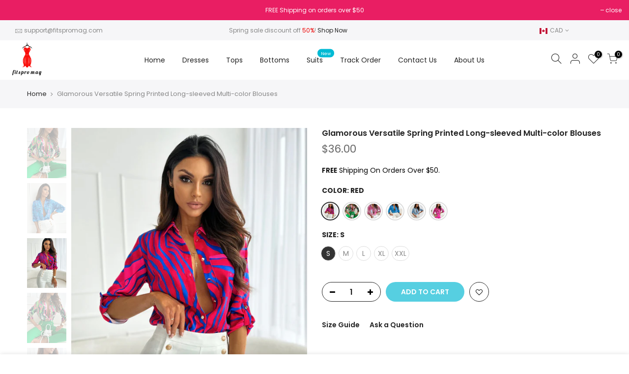

--- FILE ---
content_type: text/html; charset=utf-8
request_url: https://fitspromag.com/en-ca/products/glamorous-versatile-spring-printed-long-sleeved-multi-color-blouses
body_size: 29087
content:
<!doctype html>
<html class="no-js" lang="en">
<head>
  <meta charset="utf-8">
  <meta name="viewport" content="width=device-width, initial-scale=1, shrink-to-fit=no, user-scalable=no">
  <meta name="p:domain_verify" content="9cbe741531d10b3ff9cb30d12e3efe11"/>
  <meta name="theme-color" content="#56cfe1">
  <meta name="format-detection" content="telephone=no">
  <link rel="canonical" href="https://fitspromag.com/en-ca/products/glamorous-versatile-spring-printed-long-sleeved-multi-color-blouses">
  <link rel="prefetch" as="document" href="https://fitspromag.com">
  <link rel="dns-prefetch" href="https://cdn.shopify.com" crossorigin>
  <link rel="preconnect" href="https://cdn.shopify.com" crossorigin>
  <link rel="preconnect" href="https://monorail-edge.shopifysvc.com"><link rel="dns-prefetch" href="https://fonts.googleapis.com" crossorigin>
    <link rel="preconnect" href="https://fonts.googleapis.com" crossorigin>
    <link rel="dns-prefetch" href="https://fonts.gstatic.com" crossorigin>
    <link rel="preconnect" href="https://fonts.gstatic.com" crossorigin><link rel="preload" as="style" href="//fitspromag.com/cdn/shop/t/2/assets/pre_theme.min.css?v=117382185108694288591673320151">
  <link rel="preload" as="style" href="//fitspromag.com/cdn/shop/t/2/assets/theme.css?enable_css_minification=1&v=45979747964792696551673320195"><title>Glamorous Versatile Spring Printed Long-sleeved Multi-color Blouses &ndash; fitspromag</title><meta name="description" content="Size Chart(Unit: Inch) Size Bust Shoulder Length Sleeve Waist S 39.37 15.35 24.41 22.44 37.8 M 40.94 15.75 24.8 22.83 39.37 L 42.52 16.14 25.2 23.23 40.94 XL 4"><link rel="shortcut icon" type="image/png" href="//fitspromag.com/cdn/shop/files/logo_32x.png?v=1673510550"><!-- social-meta-tags.liquid --><meta name="keywords" content="Glamorous Versatile Spring Printed Long-sleeved Multi-color Blouses,fitspromag,fitspromag.com"/><meta name="author" content="The4"><meta property="og:site_name" content="fitspromag">
<meta property="og:url" content="https://fitspromag.com/en-ca/products/glamorous-versatile-spring-printed-long-sleeved-multi-color-blouses">
<meta property="og:title" content="Glamorous Versatile Spring Printed Long-sleeved Multi-color Blouses">
<meta property="og:type" content="og:product">
<meta property="og:description" content="Size Chart(Unit: Inch) Size Bust Shoulder Length Sleeve Waist S 39.37 15.35 24.41 22.44 37.8 M 40.94 15.75 24.8 22.83 39.37 L 42.52 16.14 25.2 23.23 40.94 XL 4"><meta property="product:price:amount" content="36.00">
  <meta property="product:price:amount" content="CAD"><meta property="og:image" content="http://fitspromag.com/cdn/shop/files/O1CN01h1tfXu1DoUynEHyOX__2201223010263-0-cib_1200x1200.jpg?v=1683913641"><meta property="og:image" content="http://fitspromag.com/cdn/shop/files/O1CN01RzEpOc1DoUyrS9d18__2201223010263-0-cib_1200x1200.jpg?v=1683913644"><meta property="og:image" content="http://fitspromag.com/cdn/shop/files/O1CN01K40grG1DoUyubIT3o__2201223010263-0-cib_1200x1200.jpg?v=1683913646"><meta property="og:image:secure_url" content="https://fitspromag.com/cdn/shop/files/O1CN01h1tfXu1DoUynEHyOX__2201223010263-0-cib_1200x1200.jpg?v=1683913641"><meta property="og:image:secure_url" content="https://fitspromag.com/cdn/shop/files/O1CN01RzEpOc1DoUyrS9d18__2201223010263-0-cib_1200x1200.jpg?v=1683913644"><meta property="og:image:secure_url" content="https://fitspromag.com/cdn/shop/files/O1CN01K40grG1DoUyubIT3o__2201223010263-0-cib_1200x1200.jpg?v=1683913646"><meta name="twitter:site" content="@#"><meta name="twitter:card" content="summary_large_image">
<meta name="twitter:title" content="Glamorous Versatile Spring Printed Long-sleeved Multi-color Blouses">
<meta name="twitter:description" content="Size Chart(Unit: Inch) Size Bust Shoulder Length Sleeve Waist S 39.37 15.35 24.41 22.44 37.8 M 40.94 15.75 24.8 22.83 39.37 L 42.52 16.14 25.2 23.23 40.94 XL 4">
<link href="//fitspromag.com/cdn/shop/t/2/assets/pre_theme.min.css?v=117382185108694288591673320151" rel="stylesheet" type="text/css" media="all" /><link rel="preload" as="script" href="//fitspromag.com/cdn/shop/t/2/assets/lazysizes.min.js?v=69261028471810094311673320150">
<link rel="preload" as="script" href="//fitspromag.com/cdn/shop/t/2/assets/nt_vendor.min.js?v=63039283586479772611673320150">
<script>document.documentElement.className = document.documentElement.className.replace('no-js', 'yes-js');const t_name = "product",designMode = false,t_cartCount = 0,ThemeNameT4='kalles',ThemeNameT42='ThemeIdT4Kalles',themeIDt4 = 141499040020,ck_hostname = 'kalles-niche-none',ThemeIdT4 = 'true',SopEmlT4= '',ThemePuT4 = '#purchase_codet4',t_shop_currency = "CAD", t_moneyFormat = "${{amount}}", t_cart_url = "\/en-ca\/cart",t_cartadd_url = "\/en-ca\/cart\/add",t_cartchange_url = "\/en-ca\/cart\/change", pr_re_url = "\/en-ca\/recommendations\/products"; try {var T4AgentNT = (navigator.userAgent.indexOf('Chrome-Lighthouse') == -1)}catch(err){var T4AgentNT = true} function onloadt4relcss(_this) {_this.onload=null;if(T4AgentNT){_this.rel='stylesheet'}} (function () {window.onpageshow = function() {if (performance.navigation.type === 2) {document.dispatchEvent(new CustomEvent('cart:refresh'))} }; })();
var T4stt_str = { 
  "PleaseChoosePrOptions":"Please select some product options before adding this product to your cart.", 
  "will_not_ship":"Will not ship until \u003cspan class=\"jsnt\"\u003e{{date}}\u003c\/span\u003e",
  "will_stock_after":"Will be in stock after \u003cspan class=\"jsnt\"\u003e{{date}}\u003c\/span\u003e",
  "added_to_cart": "Product was successfully added to your cart.",
  "view_cart": "View cart",
  "continue_shopping": "Continue Shopping",
  "save_js":"-[sale]%","bannerCountdown":"%D days %H:%M:%S",
  "prItemCountdown":"%D Days %H:%M:%S",
  "countdown_days":"days",
  "countdown_hours":"hr",
  "countdown_mins":"min",
  "countdown_sec":"sc",
  "multiple_rates": "We found [number_of_rates] shipping rates available for [address], starting at [rate].",
  "one_rate": "We found one shipping rate available for [address].",
  "no_rates": "Sorry, we do not ship to this destination.",
  "rate_value": "[rate_title] at [rate]",
  "agree_checkout": "You must agree with the terms and conditions of sales to check out.",
  "added_text_cp":"Compare products"
};
</script>
<link rel="preload" href="//fitspromag.com/cdn/shop/t/2/assets/style.min.css?v=31849535966797512491673320152" as="style" onload="onloadt4relcss(this)"><link href="//fitspromag.com/cdn/shop/t/2/assets/theme.css?enable_css_minification=1&amp;v=45979747964792696551673320195" rel="stylesheet" type="text/css" media="all" /><link rel="preload" href="https://fonts.googleapis.com/css?family=Poppins:300,300i,400,400i,500,500i,600,600i,700,700i,800,800i|Libre+Baskerville:300,300i,400,400i,500,500i&display=swap" as="style" onload="onloadt4relcss(this)"><link id="sett_clt4" rel="preload" href="//fitspromag.com/cdn/shop/t/2/assets/sett_cl.css?enable_css_minification=1&v=123392124309832141641673320152" as="style" onload="onloadt4relcss(this)"><link rel="preload" href="//fitspromag.com/cdn/shop/t/2/assets/line-awesome.min.css?v=36930450349382045261673320150" as="style" onload="onloadt4relcss(this)">
<script id="js_lzt4" src="//fitspromag.com/cdn/shop/t/2/assets/lazysizes.min.js?v=69261028471810094311673320150" defer="defer"></script>
<script src="//fitspromag.com/cdn/shop/t/2/assets/nt_vendor.min.js?v=63039283586479772611673320150" defer="defer" id="js_ntt4"
  data-theme='//fitspromag.com/cdn/shop/t/2/assets/nt_theme.min.js?v=25734958287274646971673320150'
  data-stt='//fitspromag.com/cdn/shop/t/2/assets/nt_settings.js?enable_js_minification=1&v=99535553008505965981673320195'
  data-cat='//fitspromag.com/cdn/shop/t/2/assets/cat.min.js?v=122579638177445080711673320143' 
  data-sw='//fitspromag.com/cdn/shop/t/2/assets/swatch.min.js?v=161572657919299685611673320152'
  data-prjs='//fitspromag.com/cdn/shop/t/2/assets/produc.min.js?v=66856717831304081821673320151' 
  data-mail='//fitspromag.com/cdn/shop/t/2/assets/platform_mail.min.js?v=120104920183136925081673320151'
  data-my='//fitspromag.com/cdn/shop/t/2/assets/my.js?v=111603181540343972631673320150' data-cusp='//fitspromag.com/cdn/shop/t/2/assets/my.js?v=111603181540343972631673320150' data-cur='//fitspromag.com/cdn/shop/t/2/assets/my.js?v=111603181540343972631673320150' data-mdl='//fitspromag.com/cdn/shop/t/2/assets/module.min.js?v=72712877271928395091673320150'
  data-map='//fitspromag.com/cdn/shop/t/2/assets/maplace.min.js?v=123640464312137447171673320150'
  data-time='//fitspromag.com/cdn/shop/t/2/assets/spacetime.min.js?v=73'
  data-ins='//fitspromag.com/cdn/shop/t/2/assets/nt_instagram.min.js?v=139140391247222617321673320150'
  data-user='//fitspromag.com/cdn/shop/t/2/assets/interactable.min.js?v=152848173590186274121673320146'
  data-add='//s7.addthis.com/js/300/addthis_widget.js#pubid=ra-56efaa05a768bd19'
  data-klaviyo='//www.klaviyo.com/media/js/public/klaviyo_subscribe.js'
  data-font='iconKalles , fakalles , Pe-icon-7-stroke , Font Awesome 5 Free:n9'
  data-fm='Poppins'
  data-spcmn='//fitspromag.com/cdn/shopifycloud/storefront/assets/themes_support/shopify_common-5f594365.js'
  data-cust='//fitspromag.com/cdn/shop/t/2/assets/customerclnt.min.js?v=3252781937110261681673320143'
  data-cusjs='none'
  data-desadm='//fitspromag.com/cdn/shop/t/2/assets/des_adm.min.js?v=34508982287425259161673320143'
  data-otherryv='//fitspromag.com/cdn/shop/t/2/assets/reviewOther.js?enable_js_minification=1&v=72029929378534401331673320152'></script><script>window.performance && window.performance.mark && window.performance.mark('shopify.content_for_header.start');</script><meta id="shopify-digital-wallet" name="shopify-digital-wallet" content="/70621135124/digital_wallets/dialog">
<meta name="shopify-checkout-api-token" content="5e04e3e54e1440f904dceade14312529">
<link rel="alternate" hreflang="x-default" href="https://fitspromag.com/products/glamorous-versatile-spring-printed-long-sleeved-multi-color-blouses">
<link rel="alternate" hreflang="en" href="https://fitspromag.com/products/glamorous-versatile-spring-printed-long-sleeved-multi-color-blouses">
<link rel="alternate" hreflang="en-AU" href="https://fitspromag.com/en-au/products/glamorous-versatile-spring-printed-long-sleeved-multi-color-blouses">
<link rel="alternate" hreflang="en-BR" href="https://fitspromag.com/en-br/products/glamorous-versatile-spring-printed-long-sleeved-multi-color-blouses">
<link rel="alternate" hreflang="en-CA" href="https://fitspromag.com/en-ca/products/glamorous-versatile-spring-printed-long-sleeved-multi-color-blouses">
<link rel="alternate" hreflang="en-FR" href="https://fitspromag.com/en-fr/products/glamorous-versatile-spring-printed-long-sleeved-multi-color-blouses">
<link rel="alternate" hreflang="en-DE" href="https://fitspromag.com/en-de/products/glamorous-versatile-spring-printed-long-sleeved-multi-color-blouses">
<link rel="alternate" hreflang="en-IE" href="https://fitspromag.com/en-ie/products/glamorous-versatile-spring-printed-long-sleeved-multi-color-blouses">
<link rel="alternate" hreflang="en-IT" href="https://fitspromag.com/en-it/products/glamorous-versatile-spring-printed-long-sleeved-multi-color-blouses">
<link rel="alternate" hreflang="en-MX" href="https://fitspromag.com/en-mx/products/glamorous-versatile-spring-printed-long-sleeved-multi-color-blouses">
<link rel="alternate" hreflang="en-NL" href="https://fitspromag.com/en-nl/products/glamorous-versatile-spring-printed-long-sleeved-multi-color-blouses">
<link rel="alternate" hreflang="en-NZ" href="https://fitspromag.com/en-nz/products/glamorous-versatile-spring-printed-long-sleeved-multi-color-blouses">
<link rel="alternate" hreflang="en-PL" href="https://fitspromag.com/en-pl/products/glamorous-versatile-spring-printed-long-sleeved-multi-color-blouses">
<link rel="alternate" hreflang="en-ES" href="https://fitspromag.com/en-es/products/glamorous-versatile-spring-printed-long-sleeved-multi-color-blouses">
<link rel="alternate" hreflang="en-GB" href="https://fitspromag.com/en-gb/products/glamorous-versatile-spring-printed-long-sleeved-multi-color-blouses">
<link rel="alternate" type="application/json+oembed" href="https://fitspromag.com/en-ca/products/glamorous-versatile-spring-printed-long-sleeved-multi-color-blouses.oembed">
<script async="async" src="/checkouts/internal/preloads.js?locale=en-CA"></script>
<link rel="preconnect" href="https://shop.app" crossorigin="anonymous">
<script async="async" src="https://shop.app/checkouts/internal/preloads.js?locale=en-CA&shop_id=70621135124" crossorigin="anonymous"></script>
<script id="apple-pay-shop-capabilities" type="application/json">{"shopId":70621135124,"countryCode":"US","currencyCode":"CAD","merchantCapabilities":["supports3DS"],"merchantId":"gid:\/\/shopify\/Shop\/70621135124","merchantName":"fitspromag","requiredBillingContactFields":["postalAddress","email"],"requiredShippingContactFields":["postalAddress","email"],"shippingType":"shipping","supportedNetworks":["visa","masterCard","amex","discover","elo","jcb"],"total":{"type":"pending","label":"fitspromag","amount":"1.00"},"shopifyPaymentsEnabled":true,"supportsSubscriptions":true}</script>
<script id="shopify-features" type="application/json">{"accessToken":"5e04e3e54e1440f904dceade14312529","betas":["rich-media-storefront-analytics"],"domain":"fitspromag.com","predictiveSearch":true,"shopId":70621135124,"locale":"en"}</script>
<script>var Shopify = Shopify || {};
Shopify.shop = "fitspromag.myshopify.com";
Shopify.locale = "en";
Shopify.currency = {"active":"CAD","rate":"1.37651255"};
Shopify.country = "CA";
Shopify.theme = {"name":"Theme export  bagsmi-myshopify-com-kalles-2-7-2...","id":141499040020,"schema_name":"Kalles","schema_version":"2.7.2","theme_store_id":null,"role":"main"};
Shopify.theme.handle = "null";
Shopify.theme.style = {"id":null,"handle":null};
Shopify.cdnHost = "fitspromag.com/cdn";
Shopify.routes = Shopify.routes || {};
Shopify.routes.root = "/en-ca/";</script>
<script type="module">!function(o){(o.Shopify=o.Shopify||{}).modules=!0}(window);</script>
<script>!function(o){function n(){var o=[];function n(){o.push(Array.prototype.slice.apply(arguments))}return n.q=o,n}var t=o.Shopify=o.Shopify||{};t.loadFeatures=n(),t.autoloadFeatures=n()}(window);</script>
<script>
  window.ShopifyPay = window.ShopifyPay || {};
  window.ShopifyPay.apiHost = "shop.app\/pay";
  window.ShopifyPay.redirectState = null;
</script>
<script id="shop-js-analytics" type="application/json">{"pageType":"product"}</script>
<script defer="defer" async type="module" src="//fitspromag.com/cdn/shopifycloud/shop-js/modules/v2/client.init-shop-cart-sync_WVOgQShq.en.esm.js"></script>
<script defer="defer" async type="module" src="//fitspromag.com/cdn/shopifycloud/shop-js/modules/v2/chunk.common_C_13GLB1.esm.js"></script>
<script defer="defer" async type="module" src="//fitspromag.com/cdn/shopifycloud/shop-js/modules/v2/chunk.modal_CLfMGd0m.esm.js"></script>
<script type="module">
  await import("//fitspromag.com/cdn/shopifycloud/shop-js/modules/v2/client.init-shop-cart-sync_WVOgQShq.en.esm.js");
await import("//fitspromag.com/cdn/shopifycloud/shop-js/modules/v2/chunk.common_C_13GLB1.esm.js");
await import("//fitspromag.com/cdn/shopifycloud/shop-js/modules/v2/chunk.modal_CLfMGd0m.esm.js");

  window.Shopify.SignInWithShop?.initShopCartSync?.({"fedCMEnabled":true,"windoidEnabled":true});

</script>
<script>
  window.Shopify = window.Shopify || {};
  if (!window.Shopify.featureAssets) window.Shopify.featureAssets = {};
  window.Shopify.featureAssets['shop-js'] = {"shop-cart-sync":["modules/v2/client.shop-cart-sync_DuR37GeY.en.esm.js","modules/v2/chunk.common_C_13GLB1.esm.js","modules/v2/chunk.modal_CLfMGd0m.esm.js"],"init-fed-cm":["modules/v2/client.init-fed-cm_BucUoe6W.en.esm.js","modules/v2/chunk.common_C_13GLB1.esm.js","modules/v2/chunk.modal_CLfMGd0m.esm.js"],"shop-toast-manager":["modules/v2/client.shop-toast-manager_B0JfrpKj.en.esm.js","modules/v2/chunk.common_C_13GLB1.esm.js","modules/v2/chunk.modal_CLfMGd0m.esm.js"],"init-shop-cart-sync":["modules/v2/client.init-shop-cart-sync_WVOgQShq.en.esm.js","modules/v2/chunk.common_C_13GLB1.esm.js","modules/v2/chunk.modal_CLfMGd0m.esm.js"],"shop-button":["modules/v2/client.shop-button_B_U3bv27.en.esm.js","modules/v2/chunk.common_C_13GLB1.esm.js","modules/v2/chunk.modal_CLfMGd0m.esm.js"],"init-windoid":["modules/v2/client.init-windoid_DuP9q_di.en.esm.js","modules/v2/chunk.common_C_13GLB1.esm.js","modules/v2/chunk.modal_CLfMGd0m.esm.js"],"shop-cash-offers":["modules/v2/client.shop-cash-offers_BmULhtno.en.esm.js","modules/v2/chunk.common_C_13GLB1.esm.js","modules/v2/chunk.modal_CLfMGd0m.esm.js"],"pay-button":["modules/v2/client.pay-button_CrPSEbOK.en.esm.js","modules/v2/chunk.common_C_13GLB1.esm.js","modules/v2/chunk.modal_CLfMGd0m.esm.js"],"init-customer-accounts":["modules/v2/client.init-customer-accounts_jNk9cPYQ.en.esm.js","modules/v2/client.shop-login-button_DJ5ldayH.en.esm.js","modules/v2/chunk.common_C_13GLB1.esm.js","modules/v2/chunk.modal_CLfMGd0m.esm.js"],"avatar":["modules/v2/client.avatar_BTnouDA3.en.esm.js"],"checkout-modal":["modules/v2/client.checkout-modal_pBPyh9w8.en.esm.js","modules/v2/chunk.common_C_13GLB1.esm.js","modules/v2/chunk.modal_CLfMGd0m.esm.js"],"init-shop-for-new-customer-accounts":["modules/v2/client.init-shop-for-new-customer-accounts_BUoCy7a5.en.esm.js","modules/v2/client.shop-login-button_DJ5ldayH.en.esm.js","modules/v2/chunk.common_C_13GLB1.esm.js","modules/v2/chunk.modal_CLfMGd0m.esm.js"],"init-customer-accounts-sign-up":["modules/v2/client.init-customer-accounts-sign-up_CnczCz9H.en.esm.js","modules/v2/client.shop-login-button_DJ5ldayH.en.esm.js","modules/v2/chunk.common_C_13GLB1.esm.js","modules/v2/chunk.modal_CLfMGd0m.esm.js"],"init-shop-email-lookup-coordinator":["modules/v2/client.init-shop-email-lookup-coordinator_CzjY5t9o.en.esm.js","modules/v2/chunk.common_C_13GLB1.esm.js","modules/v2/chunk.modal_CLfMGd0m.esm.js"],"shop-follow-button":["modules/v2/client.shop-follow-button_CsYC63q7.en.esm.js","modules/v2/chunk.common_C_13GLB1.esm.js","modules/v2/chunk.modal_CLfMGd0m.esm.js"],"shop-login-button":["modules/v2/client.shop-login-button_DJ5ldayH.en.esm.js","modules/v2/chunk.common_C_13GLB1.esm.js","modules/v2/chunk.modal_CLfMGd0m.esm.js"],"shop-login":["modules/v2/client.shop-login_B9ccPdmx.en.esm.js","modules/v2/chunk.common_C_13GLB1.esm.js","modules/v2/chunk.modal_CLfMGd0m.esm.js"],"lead-capture":["modules/v2/client.lead-capture_D0K_KgYb.en.esm.js","modules/v2/chunk.common_C_13GLB1.esm.js","modules/v2/chunk.modal_CLfMGd0m.esm.js"],"payment-terms":["modules/v2/client.payment-terms_BWmiNN46.en.esm.js","modules/v2/chunk.common_C_13GLB1.esm.js","modules/v2/chunk.modal_CLfMGd0m.esm.js"]};
</script>
<script id="__st">var __st={"a":70621135124,"offset":0,"reqid":"72e8e004-324a-435a-a499-badbd59fbdf3-1769642540","pageurl":"fitspromag.com\/en-ca\/products\/glamorous-versatile-spring-printed-long-sleeved-multi-color-blouses","u":"e5dbd5d84587","p":"product","rtyp":"product","rid":8299386175764};</script>
<script>window.ShopifyPaypalV4VisibilityTracking = true;</script>
<script id="captcha-bootstrap">!function(){'use strict';const t='contact',e='account',n='new_comment',o=[[t,t],['blogs',n],['comments',n],[t,'customer']],c=[[e,'customer_login'],[e,'guest_login'],[e,'recover_customer_password'],[e,'create_customer']],r=t=>t.map((([t,e])=>`form[action*='/${t}']:not([data-nocaptcha='true']) input[name='form_type'][value='${e}']`)).join(','),a=t=>()=>t?[...document.querySelectorAll(t)].map((t=>t.form)):[];function s(){const t=[...o],e=r(t);return a(e)}const i='password',u='form_key',d=['recaptcha-v3-token','g-recaptcha-response','h-captcha-response',i],f=()=>{try{return window.sessionStorage}catch{return}},m='__shopify_v',_=t=>t.elements[u];function p(t,e,n=!1){try{const o=window.sessionStorage,c=JSON.parse(o.getItem(e)),{data:r}=function(t){const{data:e,action:n}=t;return t[m]||n?{data:e,action:n}:{data:t,action:n}}(c);for(const[e,n]of Object.entries(r))t.elements[e]&&(t.elements[e].value=n);n&&o.removeItem(e)}catch(o){console.error('form repopulation failed',{error:o})}}const l='form_type',E='cptcha';function T(t){t.dataset[E]=!0}const w=window,h=w.document,L='Shopify',v='ce_forms',y='captcha';let A=!1;((t,e)=>{const n=(g='f06e6c50-85a8-45c8-87d0-21a2b65856fe',I='https://cdn.shopify.com/shopifycloud/storefront-forms-hcaptcha/ce_storefront_forms_captcha_hcaptcha.v1.5.2.iife.js',D={infoText:'Protected by hCaptcha',privacyText:'Privacy',termsText:'Terms'},(t,e,n)=>{const o=w[L][v],c=o.bindForm;if(c)return c(t,g,e,D).then(n);var r;o.q.push([[t,g,e,D],n]),r=I,A||(h.body.append(Object.assign(h.createElement('script'),{id:'captcha-provider',async:!0,src:r})),A=!0)});var g,I,D;w[L]=w[L]||{},w[L][v]=w[L][v]||{},w[L][v].q=[],w[L][y]=w[L][y]||{},w[L][y].protect=function(t,e){n(t,void 0,e),T(t)},Object.freeze(w[L][y]),function(t,e,n,w,h,L){const[v,y,A,g]=function(t,e,n){const i=e?o:[],u=t?c:[],d=[...i,...u],f=r(d),m=r(i),_=r(d.filter((([t,e])=>n.includes(e))));return[a(f),a(m),a(_),s()]}(w,h,L),I=t=>{const e=t.target;return e instanceof HTMLFormElement?e:e&&e.form},D=t=>v().includes(t);t.addEventListener('submit',(t=>{const e=I(t);if(!e)return;const n=D(e)&&!e.dataset.hcaptchaBound&&!e.dataset.recaptchaBound,o=_(e),c=g().includes(e)&&(!o||!o.value);(n||c)&&t.preventDefault(),c&&!n&&(function(t){try{if(!f())return;!function(t){const e=f();if(!e)return;const n=_(t);if(!n)return;const o=n.value;o&&e.removeItem(o)}(t);const e=Array.from(Array(32),(()=>Math.random().toString(36)[2])).join('');!function(t,e){_(t)||t.append(Object.assign(document.createElement('input'),{type:'hidden',name:u})),t.elements[u].value=e}(t,e),function(t,e){const n=f();if(!n)return;const o=[...t.querySelectorAll(`input[type='${i}']`)].map((({name:t})=>t)),c=[...d,...o],r={};for(const[a,s]of new FormData(t).entries())c.includes(a)||(r[a]=s);n.setItem(e,JSON.stringify({[m]:1,action:t.action,data:r}))}(t,e)}catch(e){console.error('failed to persist form',e)}}(e),e.submit())}));const S=(t,e)=>{t&&!t.dataset[E]&&(n(t,e.some((e=>e===t))),T(t))};for(const o of['focusin','change'])t.addEventListener(o,(t=>{const e=I(t);D(e)&&S(e,y())}));const B=e.get('form_key'),M=e.get(l),P=B&&M;t.addEventListener('DOMContentLoaded',(()=>{const t=y();if(P)for(const e of t)e.elements[l].value===M&&p(e,B);[...new Set([...A(),...v().filter((t=>'true'===t.dataset.shopifyCaptcha))])].forEach((e=>S(e,t)))}))}(h,new URLSearchParams(w.location.search),n,t,e,['guest_login'])})(!0,!0)}();</script>
<script integrity="sha256-4kQ18oKyAcykRKYeNunJcIwy7WH5gtpwJnB7kiuLZ1E=" data-source-attribution="shopify.loadfeatures" defer="defer" src="//fitspromag.com/cdn/shopifycloud/storefront/assets/storefront/load_feature-a0a9edcb.js" crossorigin="anonymous"></script>
<script crossorigin="anonymous" defer="defer" src="//fitspromag.com/cdn/shopifycloud/storefront/assets/shopify_pay/storefront-65b4c6d7.js?v=20250812"></script>
<script data-source-attribution="shopify.dynamic_checkout.dynamic.init">var Shopify=Shopify||{};Shopify.PaymentButton=Shopify.PaymentButton||{isStorefrontPortableWallets:!0,init:function(){window.Shopify.PaymentButton.init=function(){};var t=document.createElement("script");t.src="https://fitspromag.com/cdn/shopifycloud/portable-wallets/latest/portable-wallets.en.js",t.type="module",document.head.appendChild(t)}};
</script>
<script data-source-attribution="shopify.dynamic_checkout.buyer_consent">
  function portableWalletsHideBuyerConsent(e){var t=document.getElementById("shopify-buyer-consent"),n=document.getElementById("shopify-subscription-policy-button");t&&n&&(t.classList.add("hidden"),t.setAttribute("aria-hidden","true"),n.removeEventListener("click",e))}function portableWalletsShowBuyerConsent(e){var t=document.getElementById("shopify-buyer-consent"),n=document.getElementById("shopify-subscription-policy-button");t&&n&&(t.classList.remove("hidden"),t.removeAttribute("aria-hidden"),n.addEventListener("click",e))}window.Shopify?.PaymentButton&&(window.Shopify.PaymentButton.hideBuyerConsent=portableWalletsHideBuyerConsent,window.Shopify.PaymentButton.showBuyerConsent=portableWalletsShowBuyerConsent);
</script>
<script data-source-attribution="shopify.dynamic_checkout.cart.bootstrap">document.addEventListener("DOMContentLoaded",(function(){function t(){return document.querySelector("shopify-accelerated-checkout-cart, shopify-accelerated-checkout")}if(t())Shopify.PaymentButton.init();else{new MutationObserver((function(e,n){t()&&(Shopify.PaymentButton.init(),n.disconnect())})).observe(document.body,{childList:!0,subtree:!0})}}));
</script>
<link id="shopify-accelerated-checkout-styles" rel="stylesheet" media="screen" href="https://fitspromag.com/cdn/shopifycloud/portable-wallets/latest/accelerated-checkout-backwards-compat.css" crossorigin="anonymous">
<style id="shopify-accelerated-checkout-cart">
        #shopify-buyer-consent {
  margin-top: 1em;
  display: inline-block;
  width: 100%;
}

#shopify-buyer-consent.hidden {
  display: none;
}

#shopify-subscription-policy-button {
  background: none;
  border: none;
  padding: 0;
  text-decoration: underline;
  font-size: inherit;
  cursor: pointer;
}

#shopify-subscription-policy-button::before {
  box-shadow: none;
}

      </style>

<script>window.performance && window.performance.mark && window.performance.mark('shopify.content_for_header.end');</script>
<link href="https://monorail-edge.shopifysvc.com" rel="dns-prefetch">
<script>(function(){if ("sendBeacon" in navigator && "performance" in window) {try {var session_token_from_headers = performance.getEntriesByType('navigation')[0].serverTiming.find(x => x.name == '_s').description;} catch {var session_token_from_headers = undefined;}var session_cookie_matches = document.cookie.match(/_shopify_s=([^;]*)/);var session_token_from_cookie = session_cookie_matches && session_cookie_matches.length === 2 ? session_cookie_matches[1] : "";var session_token = session_token_from_headers || session_token_from_cookie || "";function handle_abandonment_event(e) {var entries = performance.getEntries().filter(function(entry) {return /monorail-edge.shopifysvc.com/.test(entry.name);});if (!window.abandonment_tracked && entries.length === 0) {window.abandonment_tracked = true;var currentMs = Date.now();var navigation_start = performance.timing.navigationStart;var payload = {shop_id: 70621135124,url: window.location.href,navigation_start,duration: currentMs - navigation_start,session_token,page_type: "product"};window.navigator.sendBeacon("https://monorail-edge.shopifysvc.com/v1/produce", JSON.stringify({schema_id: "online_store_buyer_site_abandonment/1.1",payload: payload,metadata: {event_created_at_ms: currentMs,event_sent_at_ms: currentMs}}));}}window.addEventListener('pagehide', handle_abandonment_event);}}());</script>
<script id="web-pixels-manager-setup">(function e(e,d,r,n,o){if(void 0===o&&(o={}),!Boolean(null===(a=null===(i=window.Shopify)||void 0===i?void 0:i.analytics)||void 0===a?void 0:a.replayQueue)){var i,a;window.Shopify=window.Shopify||{};var t=window.Shopify;t.analytics=t.analytics||{};var s=t.analytics;s.replayQueue=[],s.publish=function(e,d,r){return s.replayQueue.push([e,d,r]),!0};try{self.performance.mark("wpm:start")}catch(e){}var l=function(){var e={modern:/Edge?\/(1{2}[4-9]|1[2-9]\d|[2-9]\d{2}|\d{4,})\.\d+(\.\d+|)|Firefox\/(1{2}[4-9]|1[2-9]\d|[2-9]\d{2}|\d{4,})\.\d+(\.\d+|)|Chrom(ium|e)\/(9{2}|\d{3,})\.\d+(\.\d+|)|(Maci|X1{2}).+ Version\/(15\.\d+|(1[6-9]|[2-9]\d|\d{3,})\.\d+)([,.]\d+|)( \(\w+\)|)( Mobile\/\w+|) Safari\/|Chrome.+OPR\/(9{2}|\d{3,})\.\d+\.\d+|(CPU[ +]OS|iPhone[ +]OS|CPU[ +]iPhone|CPU IPhone OS|CPU iPad OS)[ +]+(15[._]\d+|(1[6-9]|[2-9]\d|\d{3,})[._]\d+)([._]\d+|)|Android:?[ /-](13[3-9]|1[4-9]\d|[2-9]\d{2}|\d{4,})(\.\d+|)(\.\d+|)|Android.+Firefox\/(13[5-9]|1[4-9]\d|[2-9]\d{2}|\d{4,})\.\d+(\.\d+|)|Android.+Chrom(ium|e)\/(13[3-9]|1[4-9]\d|[2-9]\d{2}|\d{4,})\.\d+(\.\d+|)|SamsungBrowser\/([2-9]\d|\d{3,})\.\d+/,legacy:/Edge?\/(1[6-9]|[2-9]\d|\d{3,})\.\d+(\.\d+|)|Firefox\/(5[4-9]|[6-9]\d|\d{3,})\.\d+(\.\d+|)|Chrom(ium|e)\/(5[1-9]|[6-9]\d|\d{3,})\.\d+(\.\d+|)([\d.]+$|.*Safari\/(?![\d.]+ Edge\/[\d.]+$))|(Maci|X1{2}).+ Version\/(10\.\d+|(1[1-9]|[2-9]\d|\d{3,})\.\d+)([,.]\d+|)( \(\w+\)|)( Mobile\/\w+|) Safari\/|Chrome.+OPR\/(3[89]|[4-9]\d|\d{3,})\.\d+\.\d+|(CPU[ +]OS|iPhone[ +]OS|CPU[ +]iPhone|CPU IPhone OS|CPU iPad OS)[ +]+(10[._]\d+|(1[1-9]|[2-9]\d|\d{3,})[._]\d+)([._]\d+|)|Android:?[ /-](13[3-9]|1[4-9]\d|[2-9]\d{2}|\d{4,})(\.\d+|)(\.\d+|)|Mobile Safari.+OPR\/([89]\d|\d{3,})\.\d+\.\d+|Android.+Firefox\/(13[5-9]|1[4-9]\d|[2-9]\d{2}|\d{4,})\.\d+(\.\d+|)|Android.+Chrom(ium|e)\/(13[3-9]|1[4-9]\d|[2-9]\d{2}|\d{4,})\.\d+(\.\d+|)|Android.+(UC? ?Browser|UCWEB|U3)[ /]?(15\.([5-9]|\d{2,})|(1[6-9]|[2-9]\d|\d{3,})\.\d+)\.\d+|SamsungBrowser\/(5\.\d+|([6-9]|\d{2,})\.\d+)|Android.+MQ{2}Browser\/(14(\.(9|\d{2,})|)|(1[5-9]|[2-9]\d|\d{3,})(\.\d+|))(\.\d+|)|K[Aa][Ii]OS\/(3\.\d+|([4-9]|\d{2,})\.\d+)(\.\d+|)/},d=e.modern,r=e.legacy,n=navigator.userAgent;return n.match(d)?"modern":n.match(r)?"legacy":"unknown"}(),u="modern"===l?"modern":"legacy",c=(null!=n?n:{modern:"",legacy:""})[u],f=function(e){return[e.baseUrl,"/wpm","/b",e.hashVersion,"modern"===e.buildTarget?"m":"l",".js"].join("")}({baseUrl:d,hashVersion:r,buildTarget:u}),m=function(e){var d=e.version,r=e.bundleTarget,n=e.surface,o=e.pageUrl,i=e.monorailEndpoint;return{emit:function(e){var a=e.status,t=e.errorMsg,s=(new Date).getTime(),l=JSON.stringify({metadata:{event_sent_at_ms:s},events:[{schema_id:"web_pixels_manager_load/3.1",payload:{version:d,bundle_target:r,page_url:o,status:a,surface:n,error_msg:t},metadata:{event_created_at_ms:s}}]});if(!i)return console&&console.warn&&console.warn("[Web Pixels Manager] No Monorail endpoint provided, skipping logging."),!1;try{return self.navigator.sendBeacon.bind(self.navigator)(i,l)}catch(e){}var u=new XMLHttpRequest;try{return u.open("POST",i,!0),u.setRequestHeader("Content-Type","text/plain"),u.send(l),!0}catch(e){return console&&console.warn&&console.warn("[Web Pixels Manager] Got an unhandled error while logging to Monorail."),!1}}}}({version:r,bundleTarget:l,surface:e.surface,pageUrl:self.location.href,monorailEndpoint:e.monorailEndpoint});try{o.browserTarget=l,function(e){var d=e.src,r=e.async,n=void 0===r||r,o=e.onload,i=e.onerror,a=e.sri,t=e.scriptDataAttributes,s=void 0===t?{}:t,l=document.createElement("script"),u=document.querySelector("head"),c=document.querySelector("body");if(l.async=n,l.src=d,a&&(l.integrity=a,l.crossOrigin="anonymous"),s)for(var f in s)if(Object.prototype.hasOwnProperty.call(s,f))try{l.dataset[f]=s[f]}catch(e){}if(o&&l.addEventListener("load",o),i&&l.addEventListener("error",i),u)u.appendChild(l);else{if(!c)throw new Error("Did not find a head or body element to append the script");c.appendChild(l)}}({src:f,async:!0,onload:function(){if(!function(){var e,d;return Boolean(null===(d=null===(e=window.Shopify)||void 0===e?void 0:e.analytics)||void 0===d?void 0:d.initialized)}()){var d=window.webPixelsManager.init(e)||void 0;if(d){var r=window.Shopify.analytics;r.replayQueue.forEach((function(e){var r=e[0],n=e[1],o=e[2];d.publishCustomEvent(r,n,o)})),r.replayQueue=[],r.publish=d.publishCustomEvent,r.visitor=d.visitor,r.initialized=!0}}},onerror:function(){return m.emit({status:"failed",errorMsg:"".concat(f," has failed to load")})},sri:function(e){var d=/^sha384-[A-Za-z0-9+/=]+$/;return"string"==typeof e&&d.test(e)}(c)?c:"",scriptDataAttributes:o}),m.emit({status:"loading"})}catch(e){m.emit({status:"failed",errorMsg:(null==e?void 0:e.message)||"Unknown error"})}}})({shopId: 70621135124,storefrontBaseUrl: "https://fitspromag.com",extensionsBaseUrl: "https://extensions.shopifycdn.com/cdn/shopifycloud/web-pixels-manager",monorailEndpoint: "https://monorail-edge.shopifysvc.com/unstable/produce_batch",surface: "storefront-renderer",enabledBetaFlags: ["2dca8a86"],webPixelsConfigList: [{"id":"212042004","configuration":"{\"tagID\":\"2613817690573\"}","eventPayloadVersion":"v1","runtimeContext":"STRICT","scriptVersion":"18031546ee651571ed29edbe71a3550b","type":"APP","apiClientId":3009811,"privacyPurposes":["ANALYTICS","MARKETING","SALE_OF_DATA"],"dataSharingAdjustments":{"protectedCustomerApprovalScopes":["read_customer_address","read_customer_email","read_customer_name","read_customer_personal_data","read_customer_phone"]}},{"id":"shopify-app-pixel","configuration":"{}","eventPayloadVersion":"v1","runtimeContext":"STRICT","scriptVersion":"0450","apiClientId":"shopify-pixel","type":"APP","privacyPurposes":["ANALYTICS","MARKETING"]},{"id":"shopify-custom-pixel","eventPayloadVersion":"v1","runtimeContext":"LAX","scriptVersion":"0450","apiClientId":"shopify-pixel","type":"CUSTOM","privacyPurposes":["ANALYTICS","MARKETING"]}],isMerchantRequest: false,initData: {"shop":{"name":"fitspromag","paymentSettings":{"currencyCode":"USD"},"myshopifyDomain":"fitspromag.myshopify.com","countryCode":"US","storefrontUrl":"https:\/\/fitspromag.com\/en-ca"},"customer":null,"cart":null,"checkout":null,"productVariants":[{"price":{"amount":36.0,"currencyCode":"CAD"},"product":{"title":"Glamorous Versatile Spring Printed Long-sleeved Multi-color Blouses","vendor":"fitspromag","id":"8299386175764","untranslatedTitle":"Glamorous Versatile Spring Printed Long-sleeved Multi-color Blouses","url":"\/en-ca\/products\/glamorous-versatile-spring-printed-long-sleeved-multi-color-blouses","type":"Blouses"},"id":"45118203461908","image":{"src":"\/\/fitspromag.com\/cdn\/shop\/files\/O1CN01K40grG1DoUyubIT3o__2201223010263-0-cib.jpg?v=1683913646"},"sku":"BPV7N88HUKFWBCB7_1","title":"Red \/ S","untranslatedTitle":"Red \/ S"},{"price":{"amount":36.0,"currencyCode":"CAD"},"product":{"title":"Glamorous Versatile Spring Printed Long-sleeved Multi-color Blouses","vendor":"fitspromag","id":"8299386175764","untranslatedTitle":"Glamorous Versatile Spring Printed Long-sleeved Multi-color Blouses","url":"\/en-ca\/products\/glamorous-versatile-spring-printed-long-sleeved-multi-color-blouses","type":"Blouses"},"id":"45118203494676","image":{"src":"\/\/fitspromag.com\/cdn\/shop\/files\/O1CN01K40grG1DoUyubIT3o__2201223010263-0-cib.jpg?v=1683913646"},"sku":"BPV7N88HUKFWBCB7_2","title":"Red \/ M","untranslatedTitle":"Red \/ M"},{"price":{"amount":36.0,"currencyCode":"CAD"},"product":{"title":"Glamorous Versatile Spring Printed Long-sleeved Multi-color Blouses","vendor":"fitspromag","id":"8299386175764","untranslatedTitle":"Glamorous Versatile Spring Printed Long-sleeved Multi-color Blouses","url":"\/en-ca\/products\/glamorous-versatile-spring-printed-long-sleeved-multi-color-blouses","type":"Blouses"},"id":"45118203527444","image":{"src":"\/\/fitspromag.com\/cdn\/shop\/files\/O1CN01K40grG1DoUyubIT3o__2201223010263-0-cib.jpg?v=1683913646"},"sku":"BPV7N88HUKFWBCB7_3","title":"Red \/ L","untranslatedTitle":"Red \/ L"},{"price":{"amount":36.0,"currencyCode":"CAD"},"product":{"title":"Glamorous Versatile Spring Printed Long-sleeved Multi-color Blouses","vendor":"fitspromag","id":"8299386175764","untranslatedTitle":"Glamorous Versatile Spring Printed Long-sleeved Multi-color Blouses","url":"\/en-ca\/products\/glamorous-versatile-spring-printed-long-sleeved-multi-color-blouses","type":"Blouses"},"id":"45118203560212","image":{"src":"\/\/fitspromag.com\/cdn\/shop\/files\/O1CN01K40grG1DoUyubIT3o__2201223010263-0-cib.jpg?v=1683913646"},"sku":"BPV7N88HUKFWBCB7_4","title":"Red \/ XL","untranslatedTitle":"Red \/ XL"},{"price":{"amount":36.0,"currencyCode":"CAD"},"product":{"title":"Glamorous Versatile Spring Printed Long-sleeved Multi-color Blouses","vendor":"fitspromag","id":"8299386175764","untranslatedTitle":"Glamorous Versatile Spring Printed Long-sleeved Multi-color Blouses","url":"\/en-ca\/products\/glamorous-versatile-spring-printed-long-sleeved-multi-color-blouses","type":"Blouses"},"id":"45118203592980","image":{"src":"\/\/fitspromag.com\/cdn\/shop\/files\/O1CN01K40grG1DoUyubIT3o__2201223010263-0-cib.jpg?v=1683913646"},"sku":"BPV7N88HUKFWBCB7_5","title":"Red \/ XXL","untranslatedTitle":"Red \/ XXL"},{"price":{"amount":36.0,"currencyCode":"CAD"},"product":{"title":"Glamorous Versatile Spring Printed Long-sleeved Multi-color Blouses","vendor":"fitspromag","id":"8299386175764","untranslatedTitle":"Glamorous Versatile Spring Printed Long-sleeved Multi-color Blouses","url":"\/en-ca\/products\/glamorous-versatile-spring-printed-long-sleeved-multi-color-blouses","type":"Blouses"},"id":"45118203625748","image":{"src":"\/\/fitspromag.com\/cdn\/shop\/files\/O1CN01xqy6jE1DoUyzfpklp__2201223010263-0-cib.jpg?v=1683913649"},"sku":"BPV7N88HUKFWBCB7_6","title":"Green \/ S","untranslatedTitle":"Green \/ S"},{"price":{"amount":36.0,"currencyCode":"CAD"},"product":{"title":"Glamorous Versatile Spring Printed Long-sleeved Multi-color Blouses","vendor":"fitspromag","id":"8299386175764","untranslatedTitle":"Glamorous Versatile Spring Printed Long-sleeved Multi-color Blouses","url":"\/en-ca\/products\/glamorous-versatile-spring-printed-long-sleeved-multi-color-blouses","type":"Blouses"},"id":"45118203658516","image":{"src":"\/\/fitspromag.com\/cdn\/shop\/files\/O1CN01xqy6jE1DoUyzfpklp__2201223010263-0-cib.jpg?v=1683913649"},"sku":"BPV7N88HUKFWBCB7_7","title":"Green \/ M","untranslatedTitle":"Green \/ M"},{"price":{"amount":36.0,"currencyCode":"CAD"},"product":{"title":"Glamorous Versatile Spring Printed Long-sleeved Multi-color Blouses","vendor":"fitspromag","id":"8299386175764","untranslatedTitle":"Glamorous Versatile Spring Printed Long-sleeved Multi-color Blouses","url":"\/en-ca\/products\/glamorous-versatile-spring-printed-long-sleeved-multi-color-blouses","type":"Blouses"},"id":"45118203691284","image":{"src":"\/\/fitspromag.com\/cdn\/shop\/files\/O1CN01xqy6jE1DoUyzfpklp__2201223010263-0-cib.jpg?v=1683913649"},"sku":"BPV7N88HUKFWBCB7_8","title":"Green \/ L","untranslatedTitle":"Green \/ L"},{"price":{"amount":36.0,"currencyCode":"CAD"},"product":{"title":"Glamorous Versatile Spring Printed Long-sleeved Multi-color Blouses","vendor":"fitspromag","id":"8299386175764","untranslatedTitle":"Glamorous Versatile Spring Printed Long-sleeved Multi-color Blouses","url":"\/en-ca\/products\/glamorous-versatile-spring-printed-long-sleeved-multi-color-blouses","type":"Blouses"},"id":"45118203724052","image":{"src":"\/\/fitspromag.com\/cdn\/shop\/files\/O1CN01xqy6jE1DoUyzfpklp__2201223010263-0-cib.jpg?v=1683913649"},"sku":"BPV7N88HUKFWBCB7_9","title":"Green \/ XL","untranslatedTitle":"Green \/ XL"},{"price":{"amount":36.0,"currencyCode":"CAD"},"product":{"title":"Glamorous Versatile Spring Printed Long-sleeved Multi-color Blouses","vendor":"fitspromag","id":"8299386175764","untranslatedTitle":"Glamorous Versatile Spring Printed Long-sleeved Multi-color Blouses","url":"\/en-ca\/products\/glamorous-versatile-spring-printed-long-sleeved-multi-color-blouses","type":"Blouses"},"id":"45118203756820","image":{"src":"\/\/fitspromag.com\/cdn\/shop\/files\/O1CN01xqy6jE1DoUyzfpklp__2201223010263-0-cib.jpg?v=1683913649"},"sku":"BPV7N88HUKFWBCB7_10","title":"Green \/ XXL","untranslatedTitle":"Green \/ XXL"},{"price":{"amount":36.0,"currencyCode":"CAD"},"product":{"title":"Glamorous Versatile Spring Printed Long-sleeved Multi-color Blouses","vendor":"fitspromag","id":"8299386175764","untranslatedTitle":"Glamorous Versatile Spring Printed Long-sleeved Multi-color Blouses","url":"\/en-ca\/products\/glamorous-versatile-spring-printed-long-sleeved-multi-color-blouses","type":"Blouses"},"id":"45118203789588","image":{"src":"\/\/fitspromag.com\/cdn\/shop\/files\/O1CN01ty1FzA1DoUyoaH7Wc__2201223010263-0-cib.jpg?v=1683913652"},"sku":"BPV7N88HUKFWBCB7_11","title":"Pink \/ S","untranslatedTitle":"Pink \/ S"},{"price":{"amount":36.0,"currencyCode":"CAD"},"product":{"title":"Glamorous Versatile Spring Printed Long-sleeved Multi-color Blouses","vendor":"fitspromag","id":"8299386175764","untranslatedTitle":"Glamorous Versatile Spring Printed Long-sleeved Multi-color Blouses","url":"\/en-ca\/products\/glamorous-versatile-spring-printed-long-sleeved-multi-color-blouses","type":"Blouses"},"id":"45118203822356","image":{"src":"\/\/fitspromag.com\/cdn\/shop\/files\/O1CN01ty1FzA1DoUyoaH7Wc__2201223010263-0-cib.jpg?v=1683913652"},"sku":"BPV7N88HUKFWBCB7_12","title":"Pink \/ M","untranslatedTitle":"Pink \/ M"},{"price":{"amount":36.0,"currencyCode":"CAD"},"product":{"title":"Glamorous Versatile Spring Printed Long-sleeved Multi-color Blouses","vendor":"fitspromag","id":"8299386175764","untranslatedTitle":"Glamorous Versatile Spring Printed Long-sleeved Multi-color Blouses","url":"\/en-ca\/products\/glamorous-versatile-spring-printed-long-sleeved-multi-color-blouses","type":"Blouses"},"id":"45118203855124","image":{"src":"\/\/fitspromag.com\/cdn\/shop\/files\/O1CN01ty1FzA1DoUyoaH7Wc__2201223010263-0-cib.jpg?v=1683913652"},"sku":"BPV7N88HUKFWBCB7_13","title":"Pink \/ L","untranslatedTitle":"Pink \/ L"},{"price":{"amount":36.0,"currencyCode":"CAD"},"product":{"title":"Glamorous Versatile Spring Printed Long-sleeved Multi-color Blouses","vendor":"fitspromag","id":"8299386175764","untranslatedTitle":"Glamorous Versatile Spring Printed Long-sleeved Multi-color Blouses","url":"\/en-ca\/products\/glamorous-versatile-spring-printed-long-sleeved-multi-color-blouses","type":"Blouses"},"id":"45118203887892","image":{"src":"\/\/fitspromag.com\/cdn\/shop\/files\/O1CN01ty1FzA1DoUyoaH7Wc__2201223010263-0-cib.jpg?v=1683913652"},"sku":"BPV7N88HUKFWBCB7_14","title":"Pink \/ XL","untranslatedTitle":"Pink \/ XL"},{"price":{"amount":36.0,"currencyCode":"CAD"},"product":{"title":"Glamorous Versatile Spring Printed Long-sleeved Multi-color Blouses","vendor":"fitspromag","id":"8299386175764","untranslatedTitle":"Glamorous Versatile Spring Printed Long-sleeved Multi-color Blouses","url":"\/en-ca\/products\/glamorous-versatile-spring-printed-long-sleeved-multi-color-blouses","type":"Blouses"},"id":"45118203920660","image":{"src":"\/\/fitspromag.com\/cdn\/shop\/files\/O1CN01ty1FzA1DoUyoaH7Wc__2201223010263-0-cib.jpg?v=1683913652"},"sku":"BPV7N88HUKFWBCB7_15","title":"Pink \/ XXL","untranslatedTitle":"Pink \/ XXL"},{"price":{"amount":36.0,"currencyCode":"CAD"},"product":{"title":"Glamorous Versatile Spring Printed Long-sleeved Multi-color Blouses","vendor":"fitspromag","id":"8299386175764","untranslatedTitle":"Glamorous Versatile Spring Printed Long-sleeved Multi-color Blouses","url":"\/en-ca\/products\/glamorous-versatile-spring-printed-long-sleeved-multi-color-blouses","type":"Blouses"},"id":"45118203953428","image":{"src":"\/\/fitspromag.com\/cdn\/shop\/files\/O1CN01fwvXye1DoUyzfqcr5__2201223010263-0-cib.jpg?v=1683913654"},"sku":"BPV7N88HUKFWBCB7_16","title":"Blue \/ S","untranslatedTitle":"Blue \/ S"},{"price":{"amount":36.0,"currencyCode":"CAD"},"product":{"title":"Glamorous Versatile Spring Printed Long-sleeved Multi-color Blouses","vendor":"fitspromag","id":"8299386175764","untranslatedTitle":"Glamorous Versatile Spring Printed Long-sleeved Multi-color Blouses","url":"\/en-ca\/products\/glamorous-versatile-spring-printed-long-sleeved-multi-color-blouses","type":"Blouses"},"id":"45118203986196","image":{"src":"\/\/fitspromag.com\/cdn\/shop\/files\/O1CN01fwvXye1DoUyzfqcr5__2201223010263-0-cib.jpg?v=1683913654"},"sku":"BPV7N88HUKFWBCB7_17","title":"Blue \/ M","untranslatedTitle":"Blue \/ M"},{"price":{"amount":36.0,"currencyCode":"CAD"},"product":{"title":"Glamorous Versatile Spring Printed Long-sleeved Multi-color Blouses","vendor":"fitspromag","id":"8299386175764","untranslatedTitle":"Glamorous Versatile Spring Printed Long-sleeved Multi-color Blouses","url":"\/en-ca\/products\/glamorous-versatile-spring-printed-long-sleeved-multi-color-blouses","type":"Blouses"},"id":"45118204018964","image":{"src":"\/\/fitspromag.com\/cdn\/shop\/files\/O1CN01fwvXye1DoUyzfqcr5__2201223010263-0-cib.jpg?v=1683913654"},"sku":"BPV7N88HUKFWBCB7_18","title":"Blue \/ L","untranslatedTitle":"Blue \/ L"},{"price":{"amount":36.0,"currencyCode":"CAD"},"product":{"title":"Glamorous Versatile Spring Printed Long-sleeved Multi-color Blouses","vendor":"fitspromag","id":"8299386175764","untranslatedTitle":"Glamorous Versatile Spring Printed Long-sleeved Multi-color Blouses","url":"\/en-ca\/products\/glamorous-versatile-spring-printed-long-sleeved-multi-color-blouses","type":"Blouses"},"id":"45118204051732","image":{"src":"\/\/fitspromag.com\/cdn\/shop\/files\/O1CN01fwvXye1DoUyzfqcr5__2201223010263-0-cib.jpg?v=1683913654"},"sku":"BPV7N88HUKFWBCB7_19","title":"Blue \/ XL","untranslatedTitle":"Blue \/ XL"},{"price":{"amount":36.0,"currencyCode":"CAD"},"product":{"title":"Glamorous Versatile Spring Printed Long-sleeved Multi-color Blouses","vendor":"fitspromag","id":"8299386175764","untranslatedTitle":"Glamorous Versatile Spring Printed Long-sleeved Multi-color Blouses","url":"\/en-ca\/products\/glamorous-versatile-spring-printed-long-sleeved-multi-color-blouses","type":"Blouses"},"id":"45118204084500","image":{"src":"\/\/fitspromag.com\/cdn\/shop\/files\/O1CN01fwvXye1DoUyzfqcr5__2201223010263-0-cib.jpg?v=1683913654"},"sku":"BPV7N88HUKFWBCB7_20","title":"Blue \/ XXL","untranslatedTitle":"Blue \/ XXL"},{"price":{"amount":36.0,"currencyCode":"CAD"},"product":{"title":"Glamorous Versatile Spring Printed Long-sleeved Multi-color Blouses","vendor":"fitspromag","id":"8299386175764","untranslatedTitle":"Glamorous Versatile Spring Printed Long-sleeved Multi-color Blouses","url":"\/en-ca\/products\/glamorous-versatile-spring-printed-long-sleeved-multi-color-blouses","type":"Blouses"},"id":"45118204117268","image":{"src":"\/\/fitspromag.com\/cdn\/shop\/files\/O1CN01Hhrl3P1DoUyiYzH9N__2201223010263-0-cib.jpg?v=1683913657"},"sku":"BPV7N88HUKFWBCB7_21","title":"Light Blue \/ S","untranslatedTitle":"Light Blue \/ S"},{"price":{"amount":36.0,"currencyCode":"CAD"},"product":{"title":"Glamorous Versatile Spring Printed Long-sleeved Multi-color Blouses","vendor":"fitspromag","id":"8299386175764","untranslatedTitle":"Glamorous Versatile Spring Printed Long-sleeved Multi-color Blouses","url":"\/en-ca\/products\/glamorous-versatile-spring-printed-long-sleeved-multi-color-blouses","type":"Blouses"},"id":"45118204150036","image":{"src":"\/\/fitspromag.com\/cdn\/shop\/files\/O1CN01Hhrl3P1DoUyiYzH9N__2201223010263-0-cib.jpg?v=1683913657"},"sku":"BPV7N88HUKFWBCB7_22","title":"Light Blue \/ M","untranslatedTitle":"Light Blue \/ M"},{"price":{"amount":36.0,"currencyCode":"CAD"},"product":{"title":"Glamorous Versatile Spring Printed Long-sleeved Multi-color Blouses","vendor":"fitspromag","id":"8299386175764","untranslatedTitle":"Glamorous Versatile Spring Printed Long-sleeved Multi-color Blouses","url":"\/en-ca\/products\/glamorous-versatile-spring-printed-long-sleeved-multi-color-blouses","type":"Blouses"},"id":"45118204182804","image":{"src":"\/\/fitspromag.com\/cdn\/shop\/files\/O1CN01Hhrl3P1DoUyiYzH9N__2201223010263-0-cib.jpg?v=1683913657"},"sku":"BPV7N88HUKFWBCB7_23","title":"Light Blue \/ L","untranslatedTitle":"Light Blue \/ L"},{"price":{"amount":36.0,"currencyCode":"CAD"},"product":{"title":"Glamorous Versatile Spring Printed Long-sleeved Multi-color Blouses","vendor":"fitspromag","id":"8299386175764","untranslatedTitle":"Glamorous Versatile Spring Printed Long-sleeved Multi-color Blouses","url":"\/en-ca\/products\/glamorous-versatile-spring-printed-long-sleeved-multi-color-blouses","type":"Blouses"},"id":"45118204215572","image":{"src":"\/\/fitspromag.com\/cdn\/shop\/files\/O1CN01Hhrl3P1DoUyiYzH9N__2201223010263-0-cib.jpg?v=1683913657"},"sku":"BPV7N88HUKFWBCB7_24","title":"Light Blue \/ XL","untranslatedTitle":"Light Blue \/ XL"},{"price":{"amount":36.0,"currencyCode":"CAD"},"product":{"title":"Glamorous Versatile Spring Printed Long-sleeved Multi-color Blouses","vendor":"fitspromag","id":"8299386175764","untranslatedTitle":"Glamorous Versatile Spring Printed Long-sleeved Multi-color Blouses","url":"\/en-ca\/products\/glamorous-versatile-spring-printed-long-sleeved-multi-color-blouses","type":"Blouses"},"id":"45118204248340","image":{"src":"\/\/fitspromag.com\/cdn\/shop\/files\/O1CN01Hhrl3P1DoUyiYzH9N__2201223010263-0-cib.jpg?v=1683913657"},"sku":"BPV7N88HUKFWBCB7_25","title":"Light Blue \/ XXL","untranslatedTitle":"Light Blue \/ XXL"},{"price":{"amount":36.0,"currencyCode":"CAD"},"product":{"title":"Glamorous Versatile Spring Printed Long-sleeved Multi-color Blouses","vendor":"fitspromag","id":"8299386175764","untranslatedTitle":"Glamorous Versatile Spring Printed Long-sleeved Multi-color Blouses","url":"\/en-ca\/products\/glamorous-versatile-spring-printed-long-sleeved-multi-color-blouses","type":"Blouses"},"id":"45118204281108","image":{"src":"\/\/fitspromag.com\/cdn\/shop\/files\/O1CN01SK3OsK1DoUynEKO7M__2201223010263-0-cib.jpg?v=1683913661"},"sku":"BPV7N88HUKFWBCB7_26","title":"Rose Red \/ S","untranslatedTitle":"Rose Red \/ S"},{"price":{"amount":36.0,"currencyCode":"CAD"},"product":{"title":"Glamorous Versatile Spring Printed Long-sleeved Multi-color Blouses","vendor":"fitspromag","id":"8299386175764","untranslatedTitle":"Glamorous Versatile Spring Printed Long-sleeved Multi-color Blouses","url":"\/en-ca\/products\/glamorous-versatile-spring-printed-long-sleeved-multi-color-blouses","type":"Blouses"},"id":"45118204313876","image":{"src":"\/\/fitspromag.com\/cdn\/shop\/files\/O1CN01SK3OsK1DoUynEKO7M__2201223010263-0-cib.jpg?v=1683913661"},"sku":"BPV7N88HUKFWBCB7_27","title":"Rose Red \/ M","untranslatedTitle":"Rose Red \/ M"},{"price":{"amount":36.0,"currencyCode":"CAD"},"product":{"title":"Glamorous Versatile Spring Printed Long-sleeved Multi-color Blouses","vendor":"fitspromag","id":"8299386175764","untranslatedTitle":"Glamorous Versatile Spring Printed Long-sleeved Multi-color Blouses","url":"\/en-ca\/products\/glamorous-versatile-spring-printed-long-sleeved-multi-color-blouses","type":"Blouses"},"id":"45118204346644","image":{"src":"\/\/fitspromag.com\/cdn\/shop\/files\/O1CN01SK3OsK1DoUynEKO7M__2201223010263-0-cib.jpg?v=1683913661"},"sku":"BPV7N88HUKFWBCB7_28","title":"Rose Red \/ L","untranslatedTitle":"Rose Red \/ L"},{"price":{"amount":36.0,"currencyCode":"CAD"},"product":{"title":"Glamorous Versatile Spring Printed Long-sleeved Multi-color Blouses","vendor":"fitspromag","id":"8299386175764","untranslatedTitle":"Glamorous Versatile Spring Printed Long-sleeved Multi-color Blouses","url":"\/en-ca\/products\/glamorous-versatile-spring-printed-long-sleeved-multi-color-blouses","type":"Blouses"},"id":"45118204379412","image":{"src":"\/\/fitspromag.com\/cdn\/shop\/files\/O1CN01SK3OsK1DoUynEKO7M__2201223010263-0-cib.jpg?v=1683913661"},"sku":"BPV7N88HUKFWBCB7_29","title":"Rose Red \/ XL","untranslatedTitle":"Rose Red \/ XL"},{"price":{"amount":36.0,"currencyCode":"CAD"},"product":{"title":"Glamorous Versatile Spring Printed Long-sleeved Multi-color Blouses","vendor":"fitspromag","id":"8299386175764","untranslatedTitle":"Glamorous Versatile Spring Printed Long-sleeved Multi-color Blouses","url":"\/en-ca\/products\/glamorous-versatile-spring-printed-long-sleeved-multi-color-blouses","type":"Blouses"},"id":"45118204412180","image":{"src":"\/\/fitspromag.com\/cdn\/shop\/files\/O1CN01SK3OsK1DoUynEKO7M__2201223010263-0-cib.jpg?v=1683913661"},"sku":"BPV7N88HUKFWBCB7_30","title":"Rose Red \/ XXL","untranslatedTitle":"Rose Red \/ XXL"}],"purchasingCompany":null},},"https://fitspromag.com/cdn","1d2a099fw23dfb22ep557258f5m7a2edbae",{"modern":"","legacy":""},{"shopId":"70621135124","storefrontBaseUrl":"https:\/\/fitspromag.com","extensionBaseUrl":"https:\/\/extensions.shopifycdn.com\/cdn\/shopifycloud\/web-pixels-manager","surface":"storefront-renderer","enabledBetaFlags":"[\"2dca8a86\"]","isMerchantRequest":"false","hashVersion":"1d2a099fw23dfb22ep557258f5m7a2edbae","publish":"custom","events":"[[\"page_viewed\",{}],[\"product_viewed\",{\"productVariant\":{\"price\":{\"amount\":36.0,\"currencyCode\":\"CAD\"},\"product\":{\"title\":\"Glamorous Versatile Spring Printed Long-sleeved Multi-color Blouses\",\"vendor\":\"fitspromag\",\"id\":\"8299386175764\",\"untranslatedTitle\":\"Glamorous Versatile Spring Printed Long-sleeved Multi-color Blouses\",\"url\":\"\/en-ca\/products\/glamorous-versatile-spring-printed-long-sleeved-multi-color-blouses\",\"type\":\"Blouses\"},\"id\":\"45118203461908\",\"image\":{\"src\":\"\/\/fitspromag.com\/cdn\/shop\/files\/O1CN01K40grG1DoUyubIT3o__2201223010263-0-cib.jpg?v=1683913646\"},\"sku\":\"BPV7N88HUKFWBCB7_1\",\"title\":\"Red \/ S\",\"untranslatedTitle\":\"Red \/ S\"}}]]"});</script><script>
  window.ShopifyAnalytics = window.ShopifyAnalytics || {};
  window.ShopifyAnalytics.meta = window.ShopifyAnalytics.meta || {};
  window.ShopifyAnalytics.meta.currency = 'CAD';
  var meta = {"product":{"id":8299386175764,"gid":"gid:\/\/shopify\/Product\/8299386175764","vendor":"fitspromag","type":"Blouses","handle":"glamorous-versatile-spring-printed-long-sleeved-multi-color-blouses","variants":[{"id":45118203461908,"price":3600,"name":"Glamorous Versatile Spring Printed Long-sleeved Multi-color Blouses - Red \/ S","public_title":"Red \/ S","sku":"BPV7N88HUKFWBCB7_1"},{"id":45118203494676,"price":3600,"name":"Glamorous Versatile Spring Printed Long-sleeved Multi-color Blouses - Red \/ M","public_title":"Red \/ M","sku":"BPV7N88HUKFWBCB7_2"},{"id":45118203527444,"price":3600,"name":"Glamorous Versatile Spring Printed Long-sleeved Multi-color Blouses - Red \/ L","public_title":"Red \/ L","sku":"BPV7N88HUKFWBCB7_3"},{"id":45118203560212,"price":3600,"name":"Glamorous Versatile Spring Printed Long-sleeved Multi-color Blouses - Red \/ XL","public_title":"Red \/ XL","sku":"BPV7N88HUKFWBCB7_4"},{"id":45118203592980,"price":3600,"name":"Glamorous Versatile Spring Printed Long-sleeved Multi-color Blouses - Red \/ XXL","public_title":"Red \/ XXL","sku":"BPV7N88HUKFWBCB7_5"},{"id":45118203625748,"price":3600,"name":"Glamorous Versatile Spring Printed Long-sleeved Multi-color Blouses - Green \/ S","public_title":"Green \/ S","sku":"BPV7N88HUKFWBCB7_6"},{"id":45118203658516,"price":3600,"name":"Glamorous Versatile Spring Printed Long-sleeved Multi-color Blouses - Green \/ M","public_title":"Green \/ M","sku":"BPV7N88HUKFWBCB7_7"},{"id":45118203691284,"price":3600,"name":"Glamorous Versatile Spring Printed Long-sleeved Multi-color Blouses - Green \/ L","public_title":"Green \/ L","sku":"BPV7N88HUKFWBCB7_8"},{"id":45118203724052,"price":3600,"name":"Glamorous Versatile Spring Printed Long-sleeved Multi-color Blouses - Green \/ XL","public_title":"Green \/ XL","sku":"BPV7N88HUKFWBCB7_9"},{"id":45118203756820,"price":3600,"name":"Glamorous Versatile Spring Printed Long-sleeved Multi-color Blouses - Green \/ XXL","public_title":"Green \/ XXL","sku":"BPV7N88HUKFWBCB7_10"},{"id":45118203789588,"price":3600,"name":"Glamorous Versatile Spring Printed Long-sleeved Multi-color Blouses - Pink \/ S","public_title":"Pink \/ S","sku":"BPV7N88HUKFWBCB7_11"},{"id":45118203822356,"price":3600,"name":"Glamorous Versatile Spring Printed Long-sleeved Multi-color Blouses - Pink \/ M","public_title":"Pink \/ M","sku":"BPV7N88HUKFWBCB7_12"},{"id":45118203855124,"price":3600,"name":"Glamorous Versatile Spring Printed Long-sleeved Multi-color Blouses - Pink \/ L","public_title":"Pink \/ L","sku":"BPV7N88HUKFWBCB7_13"},{"id":45118203887892,"price":3600,"name":"Glamorous Versatile Spring Printed Long-sleeved Multi-color Blouses - Pink \/ XL","public_title":"Pink \/ XL","sku":"BPV7N88HUKFWBCB7_14"},{"id":45118203920660,"price":3600,"name":"Glamorous Versatile Spring Printed Long-sleeved Multi-color Blouses - Pink \/ XXL","public_title":"Pink \/ XXL","sku":"BPV7N88HUKFWBCB7_15"},{"id":45118203953428,"price":3600,"name":"Glamorous Versatile Spring Printed Long-sleeved Multi-color Blouses - Blue \/ S","public_title":"Blue \/ S","sku":"BPV7N88HUKFWBCB7_16"},{"id":45118203986196,"price":3600,"name":"Glamorous Versatile Spring Printed Long-sleeved Multi-color Blouses - Blue \/ M","public_title":"Blue \/ M","sku":"BPV7N88HUKFWBCB7_17"},{"id":45118204018964,"price":3600,"name":"Glamorous Versatile Spring Printed Long-sleeved Multi-color Blouses - Blue \/ L","public_title":"Blue \/ L","sku":"BPV7N88HUKFWBCB7_18"},{"id":45118204051732,"price":3600,"name":"Glamorous Versatile Spring Printed Long-sleeved Multi-color Blouses - Blue \/ XL","public_title":"Blue \/ XL","sku":"BPV7N88HUKFWBCB7_19"},{"id":45118204084500,"price":3600,"name":"Glamorous Versatile Spring Printed Long-sleeved Multi-color Blouses - Blue \/ XXL","public_title":"Blue \/ XXL","sku":"BPV7N88HUKFWBCB7_20"},{"id":45118204117268,"price":3600,"name":"Glamorous Versatile Spring Printed Long-sleeved Multi-color Blouses - Light Blue \/ S","public_title":"Light Blue \/ S","sku":"BPV7N88HUKFWBCB7_21"},{"id":45118204150036,"price":3600,"name":"Glamorous Versatile Spring Printed Long-sleeved Multi-color Blouses - Light Blue \/ M","public_title":"Light Blue \/ M","sku":"BPV7N88HUKFWBCB7_22"},{"id":45118204182804,"price":3600,"name":"Glamorous Versatile Spring Printed Long-sleeved Multi-color Blouses - Light Blue \/ L","public_title":"Light Blue \/ L","sku":"BPV7N88HUKFWBCB7_23"},{"id":45118204215572,"price":3600,"name":"Glamorous Versatile Spring Printed Long-sleeved Multi-color Blouses - Light Blue \/ XL","public_title":"Light Blue \/ XL","sku":"BPV7N88HUKFWBCB7_24"},{"id":45118204248340,"price":3600,"name":"Glamorous Versatile Spring Printed Long-sleeved Multi-color Blouses - Light Blue \/ XXL","public_title":"Light Blue \/ XXL","sku":"BPV7N88HUKFWBCB7_25"},{"id":45118204281108,"price":3600,"name":"Glamorous Versatile Spring Printed Long-sleeved Multi-color Blouses - Rose Red \/ S","public_title":"Rose Red \/ S","sku":"BPV7N88HUKFWBCB7_26"},{"id":45118204313876,"price":3600,"name":"Glamorous Versatile Spring Printed Long-sleeved Multi-color Blouses - Rose Red \/ M","public_title":"Rose Red \/ M","sku":"BPV7N88HUKFWBCB7_27"},{"id":45118204346644,"price":3600,"name":"Glamorous Versatile Spring Printed Long-sleeved Multi-color Blouses - Rose Red \/ L","public_title":"Rose Red \/ L","sku":"BPV7N88HUKFWBCB7_28"},{"id":45118204379412,"price":3600,"name":"Glamorous Versatile Spring Printed Long-sleeved Multi-color Blouses - Rose Red \/ XL","public_title":"Rose Red \/ XL","sku":"BPV7N88HUKFWBCB7_29"},{"id":45118204412180,"price":3600,"name":"Glamorous Versatile Spring Printed Long-sleeved Multi-color Blouses - Rose Red \/ XXL","public_title":"Rose Red \/ XXL","sku":"BPV7N88HUKFWBCB7_30"}],"remote":false},"page":{"pageType":"product","resourceType":"product","resourceId":8299386175764,"requestId":"72e8e004-324a-435a-a499-badbd59fbdf3-1769642540"}};
  for (var attr in meta) {
    window.ShopifyAnalytics.meta[attr] = meta[attr];
  }
</script>
<script class="analytics">
  (function () {
    var customDocumentWrite = function(content) {
      var jquery = null;

      if (window.jQuery) {
        jquery = window.jQuery;
      } else if (window.Checkout && window.Checkout.$) {
        jquery = window.Checkout.$;
      }

      if (jquery) {
        jquery('body').append(content);
      }
    };

    var hasLoggedConversion = function(token) {
      if (token) {
        return document.cookie.indexOf('loggedConversion=' + token) !== -1;
      }
      return false;
    }

    var setCookieIfConversion = function(token) {
      if (token) {
        var twoMonthsFromNow = new Date(Date.now());
        twoMonthsFromNow.setMonth(twoMonthsFromNow.getMonth() + 2);

        document.cookie = 'loggedConversion=' + token + '; expires=' + twoMonthsFromNow;
      }
    }

    var trekkie = window.ShopifyAnalytics.lib = window.trekkie = window.trekkie || [];
    if (trekkie.integrations) {
      return;
    }
    trekkie.methods = [
      'identify',
      'page',
      'ready',
      'track',
      'trackForm',
      'trackLink'
    ];
    trekkie.factory = function(method) {
      return function() {
        var args = Array.prototype.slice.call(arguments);
        args.unshift(method);
        trekkie.push(args);
        return trekkie;
      };
    };
    for (var i = 0; i < trekkie.methods.length; i++) {
      var key = trekkie.methods[i];
      trekkie[key] = trekkie.factory(key);
    }
    trekkie.load = function(config) {
      trekkie.config = config || {};
      trekkie.config.initialDocumentCookie = document.cookie;
      var first = document.getElementsByTagName('script')[0];
      var script = document.createElement('script');
      script.type = 'text/javascript';
      script.onerror = function(e) {
        var scriptFallback = document.createElement('script');
        scriptFallback.type = 'text/javascript';
        scriptFallback.onerror = function(error) {
                var Monorail = {
      produce: function produce(monorailDomain, schemaId, payload) {
        var currentMs = new Date().getTime();
        var event = {
          schema_id: schemaId,
          payload: payload,
          metadata: {
            event_created_at_ms: currentMs,
            event_sent_at_ms: currentMs
          }
        };
        return Monorail.sendRequest("https://" + monorailDomain + "/v1/produce", JSON.stringify(event));
      },
      sendRequest: function sendRequest(endpointUrl, payload) {
        // Try the sendBeacon API
        if (window && window.navigator && typeof window.navigator.sendBeacon === 'function' && typeof window.Blob === 'function' && !Monorail.isIos12()) {
          var blobData = new window.Blob([payload], {
            type: 'text/plain'
          });

          if (window.navigator.sendBeacon(endpointUrl, blobData)) {
            return true;
          } // sendBeacon was not successful

        } // XHR beacon

        var xhr = new XMLHttpRequest();

        try {
          xhr.open('POST', endpointUrl);
          xhr.setRequestHeader('Content-Type', 'text/plain');
          xhr.send(payload);
        } catch (e) {
          console.log(e);
        }

        return false;
      },
      isIos12: function isIos12() {
        return window.navigator.userAgent.lastIndexOf('iPhone; CPU iPhone OS 12_') !== -1 || window.navigator.userAgent.lastIndexOf('iPad; CPU OS 12_') !== -1;
      }
    };
    Monorail.produce('monorail-edge.shopifysvc.com',
      'trekkie_storefront_load_errors/1.1',
      {shop_id: 70621135124,
      theme_id: 141499040020,
      app_name: "storefront",
      context_url: window.location.href,
      source_url: "//fitspromag.com/cdn/s/trekkie.storefront.a804e9514e4efded663580eddd6991fcc12b5451.min.js"});

        };
        scriptFallback.async = true;
        scriptFallback.src = '//fitspromag.com/cdn/s/trekkie.storefront.a804e9514e4efded663580eddd6991fcc12b5451.min.js';
        first.parentNode.insertBefore(scriptFallback, first);
      };
      script.async = true;
      script.src = '//fitspromag.com/cdn/s/trekkie.storefront.a804e9514e4efded663580eddd6991fcc12b5451.min.js';
      first.parentNode.insertBefore(script, first);
    };
    trekkie.load(
      {"Trekkie":{"appName":"storefront","development":false,"defaultAttributes":{"shopId":70621135124,"isMerchantRequest":null,"themeId":141499040020,"themeCityHash":"14426045320521223221","contentLanguage":"en","currency":"CAD","eventMetadataId":"eee0232b-30f2-4e4c-a38b-ea3801017ef0"},"isServerSideCookieWritingEnabled":true,"monorailRegion":"shop_domain","enabledBetaFlags":["65f19447","b5387b81"]},"Session Attribution":{},"S2S":{"facebookCapiEnabled":false,"source":"trekkie-storefront-renderer","apiClientId":580111}}
    );

    var loaded = false;
    trekkie.ready(function() {
      if (loaded) return;
      loaded = true;

      window.ShopifyAnalytics.lib = window.trekkie;

      var originalDocumentWrite = document.write;
      document.write = customDocumentWrite;
      try { window.ShopifyAnalytics.merchantGoogleAnalytics.call(this); } catch(error) {};
      document.write = originalDocumentWrite;

      window.ShopifyAnalytics.lib.page(null,{"pageType":"product","resourceType":"product","resourceId":8299386175764,"requestId":"72e8e004-324a-435a-a499-badbd59fbdf3-1769642540","shopifyEmitted":true});

      var match = window.location.pathname.match(/checkouts\/(.+)\/(thank_you|post_purchase)/)
      var token = match? match[1]: undefined;
      if (!hasLoggedConversion(token)) {
        setCookieIfConversion(token);
        window.ShopifyAnalytics.lib.track("Viewed Product",{"currency":"CAD","variantId":45118203461908,"productId":8299386175764,"productGid":"gid:\/\/shopify\/Product\/8299386175764","name":"Glamorous Versatile Spring Printed Long-sleeved Multi-color Blouses - Red \/ S","price":"36.00","sku":"BPV7N88HUKFWBCB7_1","brand":"fitspromag","variant":"Red \/ S","category":"Blouses","nonInteraction":true,"remote":false},undefined,undefined,{"shopifyEmitted":true});
      window.ShopifyAnalytics.lib.track("monorail:\/\/trekkie_storefront_viewed_product\/1.1",{"currency":"CAD","variantId":45118203461908,"productId":8299386175764,"productGid":"gid:\/\/shopify\/Product\/8299386175764","name":"Glamorous Versatile Spring Printed Long-sleeved Multi-color Blouses - Red \/ S","price":"36.00","sku":"BPV7N88HUKFWBCB7_1","brand":"fitspromag","variant":"Red \/ S","category":"Blouses","nonInteraction":true,"remote":false,"referer":"https:\/\/fitspromag.com\/en-ca\/products\/glamorous-versatile-spring-printed-long-sleeved-multi-color-blouses"});
      }
    });


        var eventsListenerScript = document.createElement('script');
        eventsListenerScript.async = true;
        eventsListenerScript.src = "//fitspromag.com/cdn/shopifycloud/storefront/assets/shop_events_listener-3da45d37.js";
        document.getElementsByTagName('head')[0].appendChild(eventsListenerScript);

})();</script>
<script
  defer
  src="https://fitspromag.com/cdn/shopifycloud/perf-kit/shopify-perf-kit-3.1.0.min.js"
  data-application="storefront-renderer"
  data-shop-id="70621135124"
  data-render-region="gcp-us-east1"
  data-page-type="product"
  data-theme-instance-id="141499040020"
  data-theme-name="Kalles"
  data-theme-version="2.7.2"
  data-monorail-region="shop_domain"
  data-resource-timing-sampling-rate="10"
  data-shs="true"
  data-shs-beacon="true"
  data-shs-export-with-fetch="true"
  data-shs-logs-sample-rate="1"
  data-shs-beacon-endpoint="https://fitspromag.com/api/collect"
></script>
</head>
<body class="kalles_2-0 lazy_icons min_cqty_0 btnt4_style_2 zoom_tp_2 css_scrollbar template-product js_search_true cart_pos_side kalles_toolbar_true hover_img2 swatch_style_rounded swatch_list_size_small label_style_rectangular wrapper_full_width header_full_true header_sticky_true hide_scrolld_false des_header_3 h_transparent_false h_tr_top_false h_banner_true top_bar_true catalog_mode_false cat_sticky_true prs_bordered_grid_1 prs_sw_limit_false search_pos_canvas t4_compare_false dark_mode_false h_chan_space_false type_quickview_2 des_btns_prmb_1 t4_cart_count_0  lazyloadt4s rtl_false"><a class="in-page-link visually-hidden skip-link" href="#nt_content">Skip to content</a>
<div id="ld_cl_bar" class="op__0 pe_none"></div><div id="shopify-section-header_banner" class="shopify-section type_carousel tp_se_cdth"><div class="h__banner bgp pt__10 pb__10 fs__14 flex fl_center al_center pr oh show_icon_false" data-ver='1' data-date='60'><div class="container">
   <div class="row al_center"><div class="col-auto"><a data-no-instant rel="nofollow" href="#" class="h_banner_close pr pl__10 cw z_index">close</a></div><div class="col h_banner_wrap tc cw">FREE Shipping on orders over $50</div><div class="col-auto"><a data-no-instant rel="nofollow" href="#" class="h_banner_close pr pl__10 cw z_100">close</a></div></div>
</div></div><style data-shopify>.h__banner { background-color: #e91e63;min-height:41px;font-size:12px;}.h_banner_wrap {color:#ffffff }.h_banner_close,.h_banner_close:hover,.h_banner_close:focus {color:#ffffff !important }.h_banner_close:after, .h_banner_close:before {background-color:#ffffff }</style></div><div id="nt_wrapper"><header id="ntheader" class="ntheader header_3 h_icon_iccl"><div class="ntheader_wrapper pr z_200"><div id="shopify-section-header_top" class="shopify-section type_carousel"><div class="h__top bgbl pt__10 pb__10 fs__12 flex fl_center al_center"><div class="container">
   <div class="row al_center"><div class="col-lg-4 col-12 tc tl_lg col-md-12 dn_false_1024"><div class="header-text"><i class="pegk pe-7s-mail ml__15"></i> <a class="cg" href="mailto:support@fitspromag.com">support@fitspromag.com</a></div></div><div class="col-lg-3 col-12 tc col-md-12 dn_false_1024"><div class="header-text">Spring sale discount off <span class="cr">50%</span>! <a href="/collections/all">Shop Now</a></div></div><div class="col-lg-4 col-12 tc col-md-12 tr_lg dn_false_1024"><div class="nt_currency pr cg currencies sp_currencies wsn dib  cur_stt_0"><span class="current dib flagst4 lazyloadt4s flagst4-sm flagst4-CAD">CAD</span><i class="facl facl-angle-down ml__5"></i>
            <ul class="pa pe_none ts__03 bgbl ul_none tl op__0 z_100 r__0 pt__15 pb__15 pr__15 pl__15">
              <li><a class="currency-item cg db flagst4 lazyloadt4s flagst4-sm flagst4-T4D dn" href="/" data-no-instant rel="nofollow" data-currency="T4D"></a></li><li><a class="currency-item cg db flagst4 lazyloadt4s flagst4-sm flagst4-AUD" href="/" data-no-instant rel="nofollow" data-currency="AUD">AUD</a></li><li><a class="currency-item cg db flagst4 lazyloadt4s flagst4-sm flagst4-BRL" href="/" data-no-instant rel="nofollow" data-currency="BRL">BRL</a></li><li><a class="currency-item cg db flagst4 lazyloadt4s flagst4-sm flagst4-CAD selected" href="/" data-no-instant rel="nofollow" data-currency="CAD">CAD</a></li><li><a class="currency-item cg db flagst4 lazyloadt4s flagst4-sm flagst4-CHF" href="/" data-no-instant rel="nofollow" data-currency="CHF">CHF</a></li><li><a class="currency-item cg db flagst4 lazyloadt4s flagst4-sm flagst4-DKK" href="/" data-no-instant rel="nofollow" data-currency="DKK">DKK</a></li><li><a class="currency-item cg db flagst4 lazyloadt4s flagst4-sm flagst4-EUR" href="/" data-no-instant rel="nofollow" data-currency="EUR">EUR</a></li><li><a class="currency-item cg db flagst4 lazyloadt4s flagst4-sm flagst4-GBP" href="/" data-no-instant rel="nofollow" data-currency="GBP">GBP</a></li><li><a class="currency-item cg db flagst4 lazyloadt4s flagst4-sm flagst4-JPY" href="/" data-no-instant rel="nofollow" data-currency="JPY">JPY</a></li><li><a class="currency-item cg db flagst4 lazyloadt4s flagst4-sm flagst4-MXN" href="/" data-no-instant rel="nofollow" data-currency="MXN">MXN</a></li><li><a class="currency-item cg db flagst4 lazyloadt4s flagst4-sm flagst4-NZD" href="/" data-no-instant rel="nofollow" data-currency="NZD">NZD</a></li><li><a class="currency-item cg db flagst4 lazyloadt4s flagst4-sm flagst4-PLN" href="/" data-no-instant rel="nofollow" data-currency="PLN">PLN</a></li><li><a class="currency-item cg db flagst4 lazyloadt4s flagst4-sm flagst4-SEK" href="/" data-no-instant rel="nofollow" data-currency="SEK">SEK</a></li><li><a class="currency-item cg db flagst4 lazyloadt4s flagst4-sm flagst4-USD" href="/" data-no-instant rel="nofollow" data-currency="USD">USD</a></li></ul></div></div></div>
</div></div><style data-shopify>.h__top {min-height:41px;font-size:12px;}h__top,.h__top.bgbl { background-color: #f6f6f8;color:#878787 } .header-text >.cg,.h__top .nt_currency,.h__top .nt-social .cb { color:#878787  } .h__top .cr { color:#ec0101  } .header-text >a:not(.cg),.dark_mode_true .header-text>a:not(.cg) { color:#222222  }</style></div><div id="shopify-section-header_3" class="shopify-section sp_header_mid"><div class="header__mid"><div class="container">
     <div class="row al_center css_h_se">
        <div class="col-md-4 col-3 dn_lg"><a href="/en-ca" data-id='#nt_menu_canvas' class="push_side push-menu-btn  lh__1 flex al_center"><svg xmlns="http://www.w3.org/2000/svg" width="30" height="16" viewBox="0 0 30 16"><rect width="30" height="1.5"></rect><rect y="7" width="20" height="1.5"></rect><rect y="14" width="30" height="1.5"></rect></svg></a></div>
        <div class="col-lg-2 col-md-4 col-6 tc tl_lg"><div class=" branding ts__05 lh__1"><a class="dib" href="/en-ca" ><img class="w__100 logo_normal dn db_lg" src="//fitspromag.com/cdn/shop/files/logo_100x.png?v=1673510550" srcset="//fitspromag.com/cdn/shop/files/logo_100x.png?v=1673510550 1x,//fitspromag.com/cdn/shop/files/logo_100x@2x.png?v=1673510550 2x" alt="fitspromag" style="width: 60px"><img class="w__100 logo_sticky dn" src="//fitspromag.com/cdn/shop/files/logo_100x.png?v=1673510550" srcset="//fitspromag.com/cdn/shop/files/logo_100x.png?v=1673510550 1x,//fitspromag.com/cdn/shop/files/logo_100x@2x.png?v=1673510550 2x" alt="fitspromag" style="width: 60px"><img class="w__100 logo_mobile dn_lg" src="//fitspromag.com/cdn/shop/files/logo_100x.png?v=1673510550" srcset="//fitspromag.com/cdn/shop/files/logo_100x.png?v=1673510550 1x,//fitspromag.com/cdn/shop/files/logo_100x@2x.png?v=1673510550 2x" alt="fitspromag" style="width: 60px;"></a></div> </div>
        <div class="col dn db_lg"><nav class="nt_navigation tc hover_side_up nav_arrow_false"> 
   <ul id="nt_menu_id" class="nt_menu in_flex wrap al_center"><li id="item_113a42c5-0f58-464e-baf6-3d6812ab51e8" class="menu-item type_simple" ><a class="lh__1 flex al_center pr" href="/en-ca" target="_self">Home</a></li>
<li id="item_86ba0f2a-c349-40ed-aff4-e38e652edd92" class="type_dropdown menu_wid_ menu-item has-children menu_has_offsets menu_right pos_right" >
               <a class="lh__1 flex al_center pr" href="" target="_self">Dresses</a><div class="sub-menu"><div class="lazy_menu">
<div class="menu-item"><a href="/en-ca/collections/dresses">Dresses</a></div><div class="menu-item"><a href="/en-ca/collections/formal-dresses">Formal Dresses</a></div><div class="menu-item"><a href="/en-ca/collections/maxi-dresses">Maxi Dresses</a></div>
</div></div></li><li id="item_36fbbfd1-d4dc-44f5-94b0-9558dda44760" class="type_dropdown menu_wid_ menu-item has-children menu_has_offsets menu_right pos_right" >
               <a class="lh__1 flex al_center pr" href="" target="_self">Tops</a><div class="sub-menu"><div class="lazy_menu">
<div class="menu-item"><a href="/en-ca/collections/blouses">Blouses</a></div><div class="menu-item"><a href="/en-ca/collections/sweaters">Sweaters</a></div><div class="menu-item"><a href="/en-ca/collections/lace-chiffon-tops">Lace Chiffon Tops</a></div><div class="menu-item"><a href="/en-ca/collections/t-shirts">T-shirts</a></div><div class="menu-item"><a href="/en-ca/collections/fleece">Fleece</a></div>
</div></div></li><li id="item_836e066c-7ef7-449a-8dbb-1c2d3b834f8d" class="type_dropdown menu_wid_ menu-item has-children menu_has_offsets menu_right pos_right" >
               <a class="lh__1 flex al_center pr" href="" target="_self">Bottoms</a><div class="sub-menu"><div class="lazy_menu">
<div class="menu-item"><a href="/en-ca/collections/casual-pants">Casual Pants</a></div><div class="menu-item"><a href="/en-ca/collections/jeans">Jeans</a></div><div class="menu-item"><a href="/en-ca/collections/skirts">Skirts</a></div>
</div></div></li><li id="item_4245b8f3-570b-4e8c-85a2-6b6ff7a00926" class="menu-item type_simple" ><a class="lh__1 flex al_center pr" href="/en-ca/collections/suits" target="_self">Suits<span class="lbc_nav" style="background-color: #01bad4">New</span></a></li>
<li id="item_0bdf0c33-95f8-474c-a11c-04f9f56faa62" class="menu-item type_simple" ><a class="lh__1 flex al_center pr" href="https://fitspromag.com/apps/track123" target="_self">Track Order</a></li>
<li id="item_2b86885c-3d0e-4c9b-8344-049b7587f20a" class="menu-item type_simple" ><a class="lh__1 flex al_center pr" href="/en-ca/pages/contact" target="_self">Contact Us</a></li>
<li id="item_04aa1a46-0aa6-45da-b2a6-befbe949a26a" class="menu-item type_simple" ><a class="lh__1 flex al_center pr" href="/en-ca/pages/about-us" target="_self">About Us</a></li>
</ul>
</nav>
</div>
        <div class="col-lg-auto col-md-4 col-3 tr col_group_btns"><div class="nt_action in_flex al_center cart_des_1"><a class="icon_search push_side cb chp" data-id="#nt_search_canvas" href="/en-ca/search"><i class="iccl iccl-search"></i></a>
     
          <div class="my-account ts__05 pr dn db_md">
             <a class="cb chp db push_side" href="https://fitspromag.com/customer_authentication/redirect?locale=en&region_country=CA" data-id="#nt_login_canvas"><i class="iccl iccl-user"></i></a></div><a class="icon_like cb chp pr dn db_md js_link_wis" href="/en-ca/search/?view=wish"><i class="iccl iccl-heart pr"><span class="op__0 ts_op pa tcount jswcount bgb br__50 cw tc">0</span></i></a><div class="icon_cart pr"><a class="push_side pr cb chp db" href="/en-ca/cart" data-id="#nt_cart_canvas"><i class="iccl iccl-cart pr"><span class="op__0 ts_op pa tcount jsccount bgb br__50 cw tc">0</span></i></a></div></div></div></div>
  </div></div><style>.header__mid .css_h_se {min-height: 70px}.nt_menu >li>a{height:70px}</style></div></div>
</header>
<div id="nt_content"><div class="sp-single sp-single-1 des_pr_layout_1 mb__60"><div class="bgbl pt__20 pb__20 lh__1 breadcrumb_pr_wrap">
   <div class="container">
    <div class="row al_center">
      <div class="col"><nav class="sp-breadcrumb"><a href="/en-ca" class="dib">Home</a><i class="facl facl-angle-right"></i>Glamorous Versatile Spring Printed Long-sleeved Multi-color Blouses</nav></div></div>
   </div>
  </div><div class="container container_cat cat_default">
      <div class="row product mt__40" id="product-8299386175764" data-featured-product-se data-id="_ppr"><div class="col-md-12 col-12 thumb_left">
            <div class="row mb__50 pr_sticky_content">
               <div class="col-md-6 col-12 pr product-images img_action_zoom pr_sticky_img" data-pr-single-media-group>
                  <div class="row theiaStickySidebar"><div class="col-12 col-lg col_thumb">
         <div class="p-thumb fade_flick_1 p-thumb_ppr images sp-pr-gallery equal_nt nt_contain ratio_imgtrue position_8 nt_slider pr_carousel" data-flickity='{"initialIndex": ".media_id_33787729445140","fade":false,"draggable":">1","cellSelector": ".p-item:not(.is_varhide)","cellAlign": "center","wrapAround": true,"autoPlay": false,"prevNextButtons":true,"adaptiveHeight": true,"imagesLoaded": false, "lazyLoad": 0,"dragThreshold" : 6,"pageDots": false,"rightToLeft": false }'><div data-grname="not4" data-grpvl="ntt4" class="img_ptw p_ptw js-sl-item p-item sp-pr-gallery__img w__100 nt_bg_lz lazyloadt4s media_id_33787729150228" data-mdid="33787729150228" data-mdtype="image" data-bgset="//fitspromag.com/cdn/shop/files/O1CN01h1tfXu1DoUynEHyOX__2201223010263-0-cib_1x1.jpg?v=1683913641" data-ratio="0.75" data-rationav="" data-sizes="auto" data-src="//fitspromag.com/cdn/shop/files/O1CN01h1tfXu1DoUynEHyOX__2201223010263-0-cib.jpg?v=1683913641" data-width="600" data-height="800" data-cap="Glamorous Versatile Spring Printed Long-sleeved Multi-color Blouses" style="padding-top:133.33333333333334%;">
      <noscript><img src="//fitspromag.com/cdn/shop/files/O1CN01h1tfXu1DoUynEHyOX__2201223010263-0-cib.jpg?v=1683913641" loading="lazy" alt="Glamorous Versatile Spring Printed Long-sleeved Multi-color Blouses"></noscript>
   </div><div data-grname="not4" data-grpvl="ntt4" class="img_ptw p_ptw js-sl-item p-item sp-pr-gallery__img w__100 nt_bg_lz lazyloadt4s media_id_33787729314068" data-mdid="33787729314068" data-mdtype="image" data-bgset="//fitspromag.com/cdn/shop/files/O1CN01RzEpOc1DoUyrS9d18__2201223010263-0-cib_1x1.jpg?v=1683913644" data-ratio="0.75" data-rationav="" data-sizes="auto" data-src="//fitspromag.com/cdn/shop/files/O1CN01RzEpOc1DoUyrS9d18__2201223010263-0-cib.jpg?v=1683913644" data-width="600" data-height="800" data-cap="Glamorous Versatile Spring Printed Long-sleeved Multi-color Blouses" style="padding-top:133.33333333333334%;">
      <noscript><img src="//fitspromag.com/cdn/shop/files/O1CN01RzEpOc1DoUyrS9d18__2201223010263-0-cib.jpg?v=1683913644" loading="lazy" alt="Glamorous Versatile Spring Printed Long-sleeved Multi-color Blouses"></noscript>
   </div><div data-grname="not4" data-grpvl="ntt4" class="img_ptw p_ptw js-sl-item p-item sp-pr-gallery__img w__100 nt_bg_lz lazyloadt4s media_id_33787729445140" data-mdid="33787729445140" data-mdtype="image" data-bgset="//fitspromag.com/cdn/shop/files/O1CN01K40grG1DoUyubIT3o__2201223010263-0-cib_1x1.jpg?v=1683913646" data-ratio="0.75" data-rationav="" data-sizes="auto" data-src="//fitspromag.com/cdn/shop/files/O1CN01K40grG1DoUyubIT3o__2201223010263-0-cib.jpg?v=1683913646" data-width="600" data-height="800" data-cap="Glamorous Versatile Spring Printed Long-sleeved Multi-color Blouses" style="padding-top:133.33333333333334%;">
      <noscript><img src="//fitspromag.com/cdn/shop/files/O1CN01K40grG1DoUyubIT3o__2201223010263-0-cib.jpg?v=1683913646" loading="lazy" alt="Glamorous Versatile Spring Printed Long-sleeved Multi-color Blouses"></noscript>
   </div><div data-grname="not4" data-grpvl="ntt4" class="img_ptw p_ptw js-sl-item p-item sp-pr-gallery__img w__100 nt_bg_lz lazyloadt4s media_id_33787729510676" data-mdid="33787729510676" data-mdtype="image" data-bgset="//fitspromag.com/cdn/shop/files/O1CN01xqy6jE1DoUyzfpklp__2201223010263-0-cib_1x1.jpg?v=1683913649" data-ratio="0.75" data-rationav="" data-sizes="auto" data-src="//fitspromag.com/cdn/shop/files/O1CN01xqy6jE1DoUyzfpklp__2201223010263-0-cib.jpg?v=1683913649" data-width="600" data-height="800" data-cap="Glamorous Versatile Spring Printed Long-sleeved Multi-color Blouses" style="padding-top:133.33333333333334%;">
      <noscript><img src="//fitspromag.com/cdn/shop/files/O1CN01xqy6jE1DoUyzfpklp__2201223010263-0-cib.jpg?v=1683913649" loading="lazy" alt="Glamorous Versatile Spring Printed Long-sleeved Multi-color Blouses"></noscript>
   </div><div data-grname="not4" data-grpvl="ntt4" class="img_ptw p_ptw js-sl-item p-item sp-pr-gallery__img w__100 nt_bg_lz lazyloadt4s media_id_33787730034964" data-mdid="33787730034964" data-mdtype="image" data-bgset="//fitspromag.com/cdn/shop/files/O1CN01ty1FzA1DoUyoaH7Wc__2201223010263-0-cib_1x1.jpg?v=1683913652" data-ratio="0.75" data-rationav="" data-sizes="auto" data-src="//fitspromag.com/cdn/shop/files/O1CN01ty1FzA1DoUyoaH7Wc__2201223010263-0-cib.jpg?v=1683913652" data-width="600" data-height="800" data-cap="Glamorous Versatile Spring Printed Long-sleeved Multi-color Blouses" style="padding-top:133.33333333333334%;">
      <noscript><img src="//fitspromag.com/cdn/shop/files/O1CN01ty1FzA1DoUyoaH7Wc__2201223010263-0-cib.jpg?v=1683913652" loading="lazy" alt="Glamorous Versatile Spring Printed Long-sleeved Multi-color Blouses"></noscript>
   </div><div data-grname="not4" data-grpvl="ntt4" class="img_ptw p_ptw js-sl-item p-item sp-pr-gallery__img w__100 nt_bg_lz lazyloadt4s media_id_33787730329876" data-mdid="33787730329876" data-mdtype="image" data-bgset="//fitspromag.com/cdn/shop/files/O1CN01fwvXye1DoUyzfqcr5__2201223010263-0-cib_1x1.jpg?v=1683913654" data-ratio="0.75" data-rationav="" data-sizes="auto" data-src="//fitspromag.com/cdn/shop/files/O1CN01fwvXye1DoUyzfqcr5__2201223010263-0-cib.jpg?v=1683913654" data-width="600" data-height="800" data-cap="Glamorous Versatile Spring Printed Long-sleeved Multi-color Blouses" style="padding-top:133.33333333333334%;">
      <noscript><img src="//fitspromag.com/cdn/shop/files/O1CN01fwvXye1DoUyzfqcr5__2201223010263-0-cib.jpg?v=1683913654" loading="lazy" alt="Glamorous Versatile Spring Printed Long-sleeved Multi-color Blouses"></noscript>
   </div><div data-grname="not4" data-grpvl="ntt4" class="img_ptw p_ptw js-sl-item p-item sp-pr-gallery__img w__100 nt_bg_lz lazyloadt4s media_id_33787730559252" data-mdid="33787730559252" data-mdtype="image" data-bgset="//fitspromag.com/cdn/shop/files/O1CN01Hhrl3P1DoUyiYzH9N__2201223010263-0-cib_1x1.jpg?v=1683913657" data-ratio="0.75" data-rationav="" data-sizes="auto" data-src="//fitspromag.com/cdn/shop/files/O1CN01Hhrl3P1DoUyiYzH9N__2201223010263-0-cib.jpg?v=1683913657" data-width="600" data-height="800" data-cap="Glamorous Versatile Spring Printed Long-sleeved Multi-color Blouses" style="padding-top:133.33333333333334%;">
      <noscript><img src="//fitspromag.com/cdn/shop/files/O1CN01Hhrl3P1DoUyiYzH9N__2201223010263-0-cib.jpg?v=1683913657" loading="lazy" alt="Glamorous Versatile Spring Printed Long-sleeved Multi-color Blouses"></noscript>
   </div><div data-grname="not4" data-grpvl="ntt4" class="img_ptw p_ptw js-sl-item p-item sp-pr-gallery__img w__100 nt_bg_lz lazyloadt4s media_id_33787730985236" data-mdid="33787730985236" data-mdtype="image" data-bgset="//fitspromag.com/cdn/shop/files/O1CN01SK3OsK1DoUynEKO7M__2201223010263-0-cib_1x1.jpg?v=1683913661" data-ratio="0.75" data-rationav="" data-sizes="auto" data-src="//fitspromag.com/cdn/shop/files/O1CN01SK3OsK1DoUynEKO7M__2201223010263-0-cib.jpg?v=1683913661" data-width="600" data-height="800" data-cap="Glamorous Versatile Spring Printed Long-sleeved Multi-color Blouses" style="padding-top:133.33333333333334%;">
      <noscript><img src="//fitspromag.com/cdn/shop/files/O1CN01SK3OsK1DoUynEKO7M__2201223010263-0-cib.jpg?v=1683913661" loading="lazy" alt="Glamorous Versatile Spring Printed Long-sleeved Multi-color Blouses"></noscript>
   </div></div><span class="tc nt_labels pa pe_none cw"></span><div class="p_group_btns pa flex"><button class="br__40 tc flex al_center fl_center bghp_ show_btn_pr_gallery ttip_nt tooltip_top_left"><i class="las la-expand-arrows-alt"></i><span class="tt_txt">Click to enlarge</span></button></div></div>
      <div class="col-12 col-lg-auto col_nav nav_medium"><div class="p-nav ratio_imgtrue row equal_nt nt_cover ratio_imgtrue position_8 nt_slider pr_carousel" data-flickityjs='{"initialIndex": ".media_id_33787729445140","cellSelector": ".n-item:not(.is_varhide)","cellAlign": "left","asNavFor": ".p-thumb","wrapAround": true,"draggable": ">1","autoPlay": 0,"prevNextButtons": 0,"percentPosition": 1,"imagesLoaded": 0,"pageDots": 0,"groupCells": 3,"rightToLeft": false,"contain":  1,"freeScroll": 0}'><div class="col-3 col-lg-12"><img class="w__100" src="data:image/svg+xml,%3Csvg%20viewBox%3D%220%200%20600%20800%22%20xmlns%3D%22http%3A%2F%2Fwww.w3.org%2F2000%2Fsvg%22%3E%3C%2Fsvg%3E" alt="Glamorous Versatile Spring Printed Long-sleeved Multi-color Blouses"></div></div><button type="button" aria-label="Previous" class="btn_pnav_prev pe_none"><i class="las la-angle-up"></i></button><button type="button" aria-label="Next" class="btn_pnav_next pe_none"><i class="las la-angle-down"></i></button></div><div class="dt_img_zoom pa t__0 r__0 dib"></div></div>
               </div>
               <div class="col-md-6 col-12 product-infors pr_sticky_su"><div class="theiaStickySidebar"><div id="shopify-section-pr_summary" class="shopify-section summary entry-summary mt__30"><h1 class="product_title entry-title" style="font-size: 16px">Glamorous Versatile Spring Printed Long-sleeved Multi-color Blouses</h1><div class="flex wrap fl_between al_center price-review">
           <p class="price_range" id="price_ppr">$36.00</p><a href="#tab_pr_reivew" class="rating_sp_kl dib"><span class="shopify-product-reviews-badge" data-id="8299386175764"></span></a></div><div class="product__policies rte cb" data-product-policies><strong>FREE</strong> Shipping On Orders Over $50.
</div><div class="btn-atc atc-slide btn_full_false PR_no_pick_false btn_des_1 btn_txt_3"><div id="callBackVariant_ppr" data-js-callback class="nt_red nt1_s nt2_"><form method="post" action="/en-ca/cart/add" id="cart-form_ppr" accept-charset="UTF-8" class="nt_cart_form variations_form variations_form_ppr" enctype="multipart/form-data" data-productid="8299386175764"><input type="hidden" name="form_type" value="product" /><input type="hidden" name="utf8" value="✓" />
<div id="infiniteoptions-container"></div><select name="id" data-productid="8299386175764" id="product-select_ppr" class="product-select_pr product-form__variants hide hidden"><option  selected="selected"  value="45118203461908">Red / S</option><option  value="45118203494676">Red / M</option><option  value="45118203527444">Red / L</option><option  value="45118203560212">Red / XL</option><option  value="45118203592980">Red / XXL</option><option  value="45118203625748">Green / S</option><option  value="45118203658516">Green / M</option><option  value="45118203691284">Green / L</option><option  value="45118203724052">Green / XL</option><option  value="45118203756820">Green / XXL</option><option  value="45118203789588">Pink / S</option><option  value="45118203822356">Pink / M</option><option  value="45118203855124">Pink / L</option><option  value="45118203887892">Pink / XL</option><option  value="45118203920660">Pink / XXL</option><option  value="45118203953428">Blue / S</option><option  value="45118203986196">Blue / M</option><option  value="45118204018964">Blue / L</option><option  value="45118204051732">Blue / XL</option><option  value="45118204084500">Blue / XXL</option><option  value="45118204117268">Light Blue / S</option><option  value="45118204150036">Light Blue / M</option><option  value="45118204182804">Light Blue / L</option><option  value="45118204215572">Light Blue / XL</option><option  value="45118204248340">Light Blue / XXL</option><option  value="45118204281108">Rose Red / S</option><option  value="45118204313876">Rose Red / M</option><option  value="45118204346644">Rose Red / L</option><option  value="45118204379412">Rose Red / XL</option><option  value="45118204412180">Rose Red / XXL</option></select><div class="fimg_false variations mb__40 style__circle size_large style_color des_color_1 remove_soldout_false"><div class="lazypreloadt4s nt_pre_img op__0" data-rendert4s="/en-ca/products/glamorous-versatile-spring-printed-long-sleeved-multi-color-blouses/?view=cl_ppr"></div><div data-opname="color" class="nt_select_ppr0 fimg_ratio swatch is-color is-ntcolor" id="nt_select_ppr_0">
				<h4 class="swatch__title"><span>Color: <span class="nt_name_current">Red</span></span></h4>
				<ul class="swatches-select swatch__list_pr" data-id="0" data-size="2"><li data-swatch-itemt4 data-index="0" data-value='red' class="ttip_nt tooltip_top_right nt-swatch swatch_pr_item bg_css_red is-selected-nt" data-escape="Red"><span class="tt_txt">Red</span><span class="swatch__value_pr pr bg_color_red lazyloadt4s"></span></li><li data-swatch-itemt4 data-index="1" data-value='green' class="ttip_nt tooltip_top nt-swatch swatch_pr_item bg_css_green " data-escape="Green"><span class="tt_txt">Green</span><span class="swatch__value_pr pr bg_color_green lazyloadt4s"></span></li><li data-swatch-itemt4 data-index="2" data-value='pink' class="ttip_nt tooltip_top nt-swatch swatch_pr_item bg_css_pink " data-escape="Pink"><span class="tt_txt">Pink</span><span class="swatch__value_pr pr bg_color_pink lazyloadt4s"></span></li><li data-swatch-itemt4 data-index="3" data-value='blue' class="ttip_nt tooltip_top nt-swatch swatch_pr_item bg_css_blue " data-escape="Blue"><span class="tt_txt">Blue</span><span class="swatch__value_pr pr bg_color_blue lazyloadt4s"></span></li><li data-swatch-itemt4 data-index="4" data-value='light-blue' class="ttip_nt tooltip_top nt-swatch swatch_pr_item bg_css_light-blue " data-escape="Light Blue"><span class="tt_txt">Light Blue</span><span class="swatch__value_pr pr bg_color_light-blue lazyloadt4s"></span></li><li data-swatch-itemt4 data-index="5" data-value='rose-red' class="ttip_nt tooltip_top nt-swatch swatch_pr_item bg_css_rose-red " data-escape="Rose Red"><span class="tt_txt">Rose Red</span><span class="swatch__value_pr pr bg_color_rose-red lazyloadt4s"></span></li></ul>
			</div><div data-opname="size" class="nt_select_ppr1 swatch is-label is-size" id="nt_select_ppr_1">
				<h4 class="swatch__title"><span>Size: <span class="nt_name_current">S</span></span></h4>
				<ul class="swatches-select swatch__list_pr" data-id="1" data-size="2"><li data-swatch-itemt4 data-index="0" data-value='s' class="nt-swatch swatch_pr_item pr bg_css_s is-selected-nt" data-escape="S"><span class="swatch__value_pr">S</span></li><li data-swatch-itemt4 data-index="1" data-value='m' class="nt-swatch swatch_pr_item pr bg_css_m " data-escape="M"><span class="swatch__value_pr">M</span></li><li data-swatch-itemt4 data-index="2" data-value='l' class="nt-swatch swatch_pr_item pr bg_css_l " data-escape="L"><span class="swatch__value_pr">L</span></li><li data-swatch-itemt4 data-index="3" data-value='xl' class="nt-swatch swatch_pr_item pr bg_css_xl " data-escape="XL"><span class="swatch__value_pr">XL</span></li><li data-swatch-itemt4 data-index="4" data-value='xxl' class="nt-swatch swatch_pr_item pr bg_css_xxl " data-escape="XXL"><span class="swatch__value_pr">XXL</span></li></ul>
			</div></div><div class="nt_pr_js lazypreloadt4s op__0" data-id="_ppr" data-rendert4s="/en-ca/products/glamorous-versatile-spring-printed-long-sleeved-multi-color-blouses/?view=js_ppr"></div><div class="variations_button in_flex column w__100 buy_qv_false">
                       <div class="flex wrap"><div class="quantity pr mr__10 order-1 qty__true" id="sp_qty_ppr"> 
                                <input type="number" class="input-text qty text tc qty_pr_js" step="1" min="1" max="162" name="quantity" value="1" size="4" pattern="[0-9]*" inputmode="numeric">
                                <div class="qty tc fs__14"><button type="button" class="plus db cb pa pd__0 pr__15 tr r__0"><i class="facl facl-plus"></i></button><button type="button" class="minus db cb pa pd__0 pl__15 tl l__0"><i class="facl facl-minus"></i></button></div>
                             </div> 
                             <a rel="nofollow" data-no-instant href="#" class="single_stt out_stock button pe_none order-2" id="out_stock_ppr">Out of stock</a><div class="nt_add_w ts__03 pa order-3">
	<a href="/en-ca/products/glamorous-versatile-spring-printed-long-sleeved-multi-color-blouses" data-no-instant data-id="8299386175764" class="wishlistadd cb chp ttip_nt tooltip_top_left" rel="nofollow"><span class="tt_txt">Add to Wishlist</span><i class="facl facl-heart-o"></i></a>
</div><button type="submit" data-time='6000' data-ani='shake' class="single_add_to_cart_button button truncate js_frm_cart w__100 mt__20 order-4"><span class="txt_add ">Add to cart</span><span class="txt_pre dn">Pre-order</span></button></div></div><input type="hidden" name="product-id" value="8299386175764" /><input type="hidden" name="section-id" value="pr_summary" /></form></div></div><div class="extra-link mt__35 fwsb"><a class="cd chp btn_size_guide mr__20" href="#" data-no-instant rel="nofollow" data-src="//fitspromag.com/cdn/shop/files/1.jpg?v=1673493157" data-width="726" data-height="683">Size Guide</a><a class="ajax_pp_js cd chp" href="#" data-no-instant rel="nofollow" data-id='ask_ajax_pp_js' data-url="/en-ca/search/?view=AjaxContact" data-title='Glamorous Versatile Spring Printed Long-sleeved Multi-color Blouses' data-handle='https://fitspromag.com/en-ca/products/glamorous-versatile-spring-printed-long-sleeved-multi-color-blouses'>Ask a Question</a></div><div class="social-share tc"><div class="nt-social nt__addthis addthis_inline_share_toolbox_icxz"></div>
          
        </div></div></div></div>
            </div>
         </div>
      </div>
  </div><div id="wrap_des_pr"><div class="container container_des"><div id="shopify-section-pr_description" class="shopify-section shopify-tabs sp-tabs nt_section"><ul class="ul_none ul_tabs is-flex fl_center fs__16 des_mb_2 des_style_1"><li class="tab_title_block active"><a class="db cg truncate pr" href="#tab_pr_deskl">Description</a></li>
      <li class="tab_title_block"><a class="db cg truncate pr" href="#tab_cd0efecf-a9d4-4eeb-9914-6adf9f27bfa2">Shipping</a></li>
      <li class="tab_title_block"><a class="db cg truncate pr" href="#tab_f9d74760-42df-43da-bcbc-c84ae9af4762">Return & Refund</a></li></ul><div class="panel entry-content sp-tab des_mb_2 des_style_1 active" id="tab_pr_deskl" >
      	<div class="js_ck_view"></div><div class="heading bgbl dn"><a class="tab-heading flex al_center fl_between pr cd chp fwm" href="#tab_pr_deskl"><span class="txt_h_tab">Description</span><span class="nav_link_icon ml__5"></span></a></div>
      	<div class="sp-tab-content rtet4"><p>Size Chart(Unit: Inch)</p>
<table class="tg">
<thead>
  <tr>    <th class="tg-c3ow">Size</th>
    <th class="tg-c3ow">Bust</th>
    <th class="tg-c3ow">Shoulder</th>
    <th class="tg-c3ow">Length</th>
    <th class="tg-c3ow">Sleeve</th>
    <th class="tg-c3ow">Waist</th>
  </tr>
</thead>
<tbody>  <tr>
    <td class="tg-c3ow">S</td>
    <td class="tg-c3ow">39.37</td>
    <td class="tg-c3ow">15.35</td>
    <td class="tg-c3ow">24.41</td>
    <td class="tg-c3ow">22.44</td>
    <td class="tg-c3ow">37.8</td>
  </tr>
  <tr>
    <td class="tg-c3ow">M</td>
    <td class="tg-c3ow">40.94</td>
    <td class="tg-c3ow">15.75</td>
    <td class="tg-c3ow">24.8</td>
    <td class="tg-c3ow">22.83</td>
    <td class="tg-c3ow">39.37</td>
  </tr>
  <tr>
    <td class="tg-c3ow">L</td>
    <td class="tg-c3ow">42.52</td>
    <td class="tg-c3ow">16.14</td>
    <td class="tg-c3ow">25.2</td>
    <td class="tg-c3ow">23.23</td>
    <td class="tg-c3ow">40.94</td>
  </tr>
  <tr>
    <td class="tg-c3ow">XL</td>
    <td class="tg-c3ow">44.09</td>
    <td class="tg-c3ow">16.54</td>
    <td class="tg-c3ow">25.59</td>
    <td class="tg-c3ow">23.62</td>
    <td class="tg-c3ow">42.52</td>
  </tr>
  <tr>
    <td class="tg-c3ow">2XL</td>
    <td class="tg-c3ow">45.67</td>
    <td class="tg-c3ow">16.93</td>
    <td class="tg-c3ow">25.98</td>
    <td class="tg-c3ow">24.02</td>
    <td class="tg-c3ow">44.09</td>
  </tr>
</tbody>
</table>
<p> </p><p>Size Chart(Unit: CM)</p>
<table class="tg">
<thead>
  <tr>    <th class="tg-c3ow">Size</th>
    <th class="tg-c3ow">Bust</th>
    <th class="tg-c3ow">Shoulder</th>
    <th class="tg-c3ow">Length</th>
    <th class="tg-c3ow">Sleeve</th>
    <th class="tg-c3ow">Waist</th>
  </tr>
</thead>
<tbody>  <tr>
    <td class="tg-c3ow">S</td>
    <td class="tg-c3ow">100</td>
    <td class="tg-c3ow">39</td>
    <td class="tg-c3ow">62</td>
    <td class="tg-c3ow">57</td>
    <td class="tg-c3ow">96</td>
  </tr>
  <tr>
    <td class="tg-c3ow">M</td>
    <td class="tg-c3ow">104</td>
    <td class="tg-c3ow">40</td>
    <td class="tg-c3ow">63</td>
    <td class="tg-c3ow">58</td>
    <td class="tg-c3ow">100</td>
  </tr>
  <tr>
    <td class="tg-c3ow">L</td>
    <td class="tg-c3ow">108</td>
    <td class="tg-c3ow">41</td>
    <td class="tg-c3ow">64</td>
    <td class="tg-c3ow">59</td>
    <td class="tg-c3ow">104</td>
  </tr>
  <tr>
    <td class="tg-c3ow">XL</td>
    <td class="tg-c3ow">112</td>
    <td class="tg-c3ow">42 </td>
    <td class="tg-c3ow">65</td>
    <td class="tg-c3ow">60</td>
    <td class="tg-c3ow">108</td>
  </tr>
  <tr>
    <td class="tg-c3ow">2XL</td>
    <td class="tg-c3ow">116</td>
    <td class="tg-c3ow"> 43</td>
    <td class="tg-c3ow">66</td>
    <td class="tg-c3ow">61</td>
    <td class="tg-c3ow">112</td>
  </tr>
</tbody>
</table>
<p> </p><p>Material: Polyester</p>
<p>Style2: Cardigan</p>
<p>Sleeve Length: Long Sleeve</p>
<p>Pattern Type: Printing</p>
<p>Style: Slim Fit</p>
<p>Neckline: Shirt Collar</p>
<p>Sleeve Style: Regular Sleeve</p>
<p>Size: S,M,L,XL,XXL</p>
<p>Style Type: Temperament commute</p>
<p>Style: Commute style</p></div>
      </div><div class="panel entry-content sp-tab des_mb_2 des_style_1 dn" id="tab_cd0efecf-a9d4-4eeb-9914-6adf9f27bfa2" >
        <div class="js_ck_view"></div><div class="heading bgbl dn"><a class="tab-heading flex al_center fl_between pr cd chp fwm" href="#tab_cd0efecf-a9d4-4eeb-9914-6adf9f27bfa2"><span class="txt_h_tab">Shipping</span><span class="nav_link_icon ml__5"></span></a></div>
        <div class="sp-tab-content"><h2 data-mce-fragment="1">Shipping Info</h2>
<div data-mce-fragment="1" class="section-header"></div>
<div data-mce-fragment="1" class="rte">
<table data-mce-fragment="1" class="product-ship__table">
<tbody data-mce-fragment="1">
<tr data-mce-fragment="1">
<td data-mce-fragment="1">Shipping Method</td>
<td data-mce-fragment="1">Shipping Time</td>
<td data-mce-fragment="1">Costs</td>
</tr>
<tr data-mce-fragment="1">
<td data-mce-fragment="1" class="title">STANDARD SHIPPING</td>
<td data-mce-fragment="1">Estimated to be delivered in 7-21 days.</td>
<td data-mce-fragment="1">
<div data-mce-fragment="1">
<div data-mce-fragment="1">US$6.99</div>
<div data-mce-fragment="1" class="free">Free - orders over US$50.00</div>
</div>
</td>
</tr>
<tr data-mce-fragment="1">
<td data-mce-fragment="1" class="title">EXPRESS SHIPPING</td>
<td data-mce-fragment="1">Estimated to be delivered in 3-12 days.</td>
<td data-mce-fragment="1">
<div data-mce-fragment="1">
<div data-mce-fragment="1">US$13.99</div>
</div>
</td>
</tr>
</tbody>
</table>
<p data-mce-fragment="1"><span data-mce-fragment="1"><b data-mce-fragment="1">Standard Shipping Times</b></span></p>
<p data-mce-fragment="1"><span data-mce-fragment="1">USA and Canada: 7<strong> - 21 days</strong></span> </p>
<p data-mce-fragment="1"><span data-mce-fragment="1">Unfortunately we are not responsible for the shipping companies, how fast they deliver the package and any changes or decisions that they make. <b data-mce-fragment="1"><br data-mce-fragment="1"><br data-mce-fragment="1">Processing Times</b></span></p>
<p data-mce-fragment="1"><span data-mce-fragment="1"></span>Orders can sometimes take 1-3 days to process after placing the order before shipping out.  We do not ship on weekends.</p>
<p data-mce-fragment="1" itemprop="name"><strong data-mce-fragment="1">Where can I find my tracking number?</strong></p>
<p data-mce-fragment="1">When your items are shipped out, you should receive an automatic notification from the system via email providing you with a tracking number.<br data-mce-fragment="1"><br data-mce-fragment="1">If you haven't received one or if the tracking number doesn't work, no worries. Contact us and we'll solve it! </p>
<p data-mce-fragment="1"><span data-mce-fragment="1"><b data-mce-fragment="1">Unexpected Delays</b></span></p>
<p data-mce-fragment="1"><span data-mce-fragment="1">In some instances the delivery may take longer than the standard shipping times stated above. Most of these delays are caused by international customs processing that we cannot control. Please contact us if your package is taking too long to arrive and we will work with you to resolve any situation.</span></p>
</div></div>
      </div><div class="panel entry-content sp-tab des_mb_2 des_style_1 dn" id="tab_f9d74760-42df-43da-bcbc-c84ae9af4762" >
        <div class="js_ck_view"></div><div class="heading bgbl dn"><a class="tab-heading flex al_center fl_between pr cd chp fwm" href="#tab_f9d74760-42df-43da-bcbc-c84ae9af4762"><span class="txt_h_tab">Return & Refund</span><span class="nav_link_icon ml__5"></span></a></div>
        <div class="sp-tab-content"><h1 style="text-align: center;" class="section-header__title">REFUND &amp; RETURN POLICY</h1>
<p data-mce-fragment="1"><strong data-mce-fragment="1"><b data-mce-fragment="1">REFUND POLICY</b></strong></p>
<p data-mce-fragment="1">We want to give you a Worry-Free Shopping experience~</p>
<p data-mce-fragment="1">Our products go through a strict Quality Inspection Process before being shipped out.</p>
<p data-mce-fragment="1">Please carefully check your size before placing an order. Different items have different measure standards so we suggest you refer to the size charts on our product pages.</p>
<p data-mce-fragment="1">If you have received a defective or damaged item, the wrong size, or the wrong product please contact us immediately. We’ll get back to you with solutions in 1 working day. Please understand that items that don’t have any kinds of above problems will not be unconditionally returned or replaced.</p>
<p data-mce-fragment="1">Returned goods need to be shipped back to us and go through an inspection, and the refund will be made in 5 working days. However, shipping fees are non-refundable because they are the cost of each shipping service.</p>
<p data-mce-fragment="1">Please notice that our warranty is for 30 days. Services are closed after the timeframe.</p>
<p data-mce-fragment="1"> </p>
<p data-mce-fragment="1"><strong data-mce-fragment="1"><b data-mce-fragment="1">Return Conditions</b></strong></p>
<ol data-mce-fragment="1">
<li data-mce-fragment="1">For hygiene purposes, underwears, bodysuits, swimming suits, and accessories are non-refunded nor returnable.</li>
<li data-mce-fragment="1">Returning packages need to remain in good condition with the products unworn and unused before being shipped back to us. Damaged, washed, and altered items will not be accepted.</li>
<li data-mce-fragment="1">Before making the shipping for return, please inform our customer service team with the reasons specified.</li>
<li data-mce-fragment="1">We do not offer Freight To Collect (FTC) service for the packages returned to us. The returns will be made at your own cost.</li>
<li data-mce-fragment="1">Purchases made with coupons cannot be returned or exchanged. If you made a purchase with a combination of a coupon and a regular form of payment, only the amount exceeding the coupon value is refundable.</li>
</ol>
<p data-mce-fragment="1"> </p>
<p data-mce-fragment="1"><strong data-mce-fragment="1"><b data-mce-fragment="1">How to Reach Us</b></strong></p>
<p data-mce-fragment="1">Contact us and describe the issue in detail, including the return reason, along with your order number. For defective, incorrect, or not as described items, please send us a clear picture or video of the problem. After confirming all the details, the Customer Service team will provide you with our return address.</p>
<p data-mce-fragment="1">* Note: We currently are unable to offer a free returns service, so return and exchange shipping must be made at your own cost. To ensure a successful return, please return using a standard shipping service that provides tracking.</p>
<p data-mce-fragment="1"> </p>
<p data-mce-fragment="1">Compensation time-frame</p>
<p data-mce-fragment="1">For returned items, we will need 5 business days upon receiving your item(s) to process the solution. Another 5 working days for Paypal account refunds.</p>
<p data-mce-fragment="1">Please contact<span data-mce-fragment="1"> <a data-mce-fragment="1" href="mailto:support@fitspromag.com" data-mce-href="mailto:support@fitspromag.com">support@fitspromag.com</a></span> for further help. We will do our very best to help you and reply to all messages within 24 hours</p></div>
      </div><style data-shopify>
#wrap_des_pr{background-color: #ffffff;}
     @media (min-width: 1025px){#wrap_des_pr{
            background-color: #f6f6f8;
        }
     }#wrap_des_pr {margin-top: 30px !important;margin-right:  !important;margin-bottom: 30px !important;margin-left:  !important;
  }@media only screen and (max-width: 767px) {
    #wrap_des_pr {margin-top: 0 !important;margin-right:  !important;margin-bottom: 0 !important;margin-left:  !important;
    }
  }</style></div></div></div><div id="shopify-section-product-recommendations" class="shopify-section tp_se_cdt"><div class="related product-extra mt__60 lazyloadt4s_ lazypreloadt4s" data-baseurl="/en-ca/recommendations/products" id="pr_recommendations" data-id="8299386175764" data-limit="6" data-type='3' data-expands="-1"><div class="lds_bginfinity pr"></div></div></div><div id="shopify-section-recently_viewed" class="shopify-section tp_se_cdt"><div class="related product-extra mt__60" id="recently_wrap" data-section-type="product-recently" data-get='/en-ca/search' data-unpr='show' data-id="id:8299386175764" data-limit="6" data-expands="-1"><div class="lds_bginfinity pr"></div></div></div></div>
<script type="application/ld+json">{
  "@context": "http://schema.org/",
  "@type": "Product",
  "name": "Glamorous Versatile Spring Printed Long-sleeved Multi-color Blouses",
  "url": "https://fitspromag.com/en-ca/products/glamorous-versatile-spring-printed-long-sleeved-multi-color-blouses","image": [
      "https://fitspromag.com/cdn/shop/files/O1CN01h1tfXu1DoUynEHyOX__2201223010263-0-cib_600x.jpg?v=1683913641"
    ],"description": "Size Chart(Unit: Inch)      Size    Bust    Shoulder    Length    Sleeve    Waist        S    39.37    15.35    24.41    22.44    37.8        M    40.94    15.75    24.8    22.83    39.37        L    42.52    16.14    25.2    23.23    40.94        XL    44.09    16.54    25.59    23.62    42.52        2XL    45.67    16.93    25.98    24.02    44.09   Size Chart(Unit: CM)      Size    Bust    Shoulder    Length    Sleeve    Waist        S    100    39    62    57    96        M    104    40    63    58    100        L    108    41    64    59    104        XL    112    42     65    60    108        2XL    116     43    66    61    112   Material: PolyesterStyle2: CardiganSleeve Length: Long SleevePattern Type: PrintingStyle: Slim FitNeckline: Shirt CollarSleeve Style: Regular SleeveSize: S,M,L,XL,XXLStyle Type: Temperament commuteStyle: Commute style",
  "sku": "BPV7N88HUKFWBCB7_1",
  "mpn": "",
  "productID": "8299386175764",
  "brand": {
    "@type": "Thing",
    "name": "fitspromag"
  },"offers": {
        "@type" : "Offer",
        "sku": "BPV7N88HUKFWBCB7_1",
        "availability" : "http://schema.org/InStock",
        "price" : "36.0",
        "priceCurrency" : "CAD",
        "itemCondition": "https://schema.org/NewCondition",
        "url" : "https://fitspromag.com/en-ca/en-ca/products/glamorous-versatile-spring-printed-long-sleeved-multi-color-blouses",
        "mpn": "","priceValidUntil": "2027-01-28"
  }}
</script>

</div>
    <footer id="nt_footer" class="bgbl footer-1"><div id="shopify-section-footer_top" class="shopify-section footer__top type_instagram"><div class="footer__top_wrap footer_sticky_false footer_collapse_true nt_bg_overlay pr oh pb__30 pt__80" >
   <div class="container pr z_100">
      <div class="row"><div class="col-lg-3 col-md-6 col-12 mb__50 order-lg-1 order-1" ><aside id="block_1581507819652" class="widget widget_text widget_logo"><h3 class="widget-title fwsb flex al_center fl_between fs__16 mg__0 mb__30"><span class="txt_title">Get in touch</span><span class="nav_link_icon ml__5"></span></h3><div class="textwidget widget_footer tl_md tl">
		                  <div class="footer-contact"><i class="pegk pe-7s-mail"></i><span> <a href="mailto:support@fitspromag.com">support@fitspromag.com</a></span><p></p></div>
		               </div>
		            </aside></div><div class="col-lg-2 col-md-6 col-12 mb__50 order-lg-2 order-1" ><aside id="block_1581507824602" class="widget widget_nav_menu"><h3 class="widget-title fwsb flex al_center fl_between fs__16 mg__0 mb__30"><span class="txt_title">Categories</span><span class="nav_link_icon ml__5"></span></h3><div class="menu_footer widget_footer"><ul class="menu"><li class="menu-item"><a href="/en-ca/collections/formal-dresses">Formal Dresses</a></li><li class="menu-item"><a href="/en-ca/collections/casual-pants">Casual Pants</a></li><li class="menu-item"><a href="/en-ca/collections/jeans">Jeans</a></li><li class="menu-item"><a href="/en-ca/collections/blouses">Blouses</a></li><li class="menu-item"><a href="/en-ca/collections/maxi-dresses">Maxi Dresses</a></li><li class="menu-item"><a href="/en-ca/collections/sweaters">Sweaters</a></li></ul></div>
		            </aside></div><div class="col-lg-2 col-md-6 col-12 mb__50 order-lg-3 order-1" ><aside id="block_1581507828337" class="widget widget_nav_menu"><h3 class="widget-title fwsb flex al_center fl_between fs__16 mg__0 mb__30"><span class="txt_title">Information</span><span class="nav_link_icon ml__5"></span></h3><div class="menu_footer widget_footer"><ul class="menu"><li class="menu-item"><a href="/en-ca/pages/about-us">About Us</a></li><li class="menu-item"><a href="/en-ca/pages/contact">Contact Us</a></li><li class="menu-item"><a href="https://fitspromag.com/apps/track123">Track Order</a></li><li class="menu-item"><a href="/en-ca/search">Search</a></li></ul></div>
		            </aside></div><div class="col-lg-2 col-md-6 col-12 mb__50 order-lg-4 order-1" ><aside id="block_1581507840818" class="widget widget_nav_menu"><h3 class="widget-title fwsb flex al_center fl_between fs__16 mg__0 mb__30"><span class="txt_title">Policy</span><span class="nav_link_icon ml__5"></span></h3><div class="menu_footer widget_footer"><ul class="menu"><li class="menu-item"><a href="/en-ca/policies/shipping-policy">Shipping Policy</a></li><li class="menu-item"><a href="/en-ca/policies/refund-policy">Refund Policy</a></li><li class="menu-item"><a href="/en-ca/policies/privacy-policy">Privacy Policy</a></li><li class="menu-item"><a href="/en-ca/policies/terms-of-service">Terms of Service</a></li></ul></div>
		            </aside></div><div class="col-lg-3 col-md-6 col-12 mb__50 order-lg-5 order-1" ><aside id="block_1581507835369" class="widget widget_text"><h3 class="widget-title fwsb flex al_center fl_between fs__16 mg__0 mb__30"><span class="txt_title">Newsletter Signup</span><span class="nav_link_icon ml__5"></span></h3><div class="textwidget widget_footer newl_des_1">
		                  <p>Subscribe to our newsletter and get 10% off your first purchase</p><form method="post" action="/en-ca/contact#contact_form" id="contact_form" accept-charset="UTF-8" class="js_mail_agree mc4wp-form pr z_100"><input type="hidden" name="form_type" value="customer" /><input type="hidden" name="utf8" value="✓" /><input type="hidden" name="contact[tags]" value="newsletter">
        <div class="mc4wp-form-fields">
           <div class="signup-newsletter-form row no-gutters pr oh ">
              <div class="col col_email"><input type="email" name="contact[email]" placeholder="Your email address"  value="" class="tc tl_md input-text" required="required"></div>
              <div class="col-auto"><button type="submit" class="btn_new_icon_false w__100 submit-btn truncate"><span>Subscribe</span></button></div>
           </div></div>
         <div class="mc4wp-response"></div></form></div>
		            </aside></div></div>
   </div>
</div><style data-shopify>.footer__top a:hover{color: #56cfe1}.footer__top .signup-newsletter-form,.footer__top .signup-newsletter-form input.input-text {background-color: transparent;}.footer__top .signup-newsletter-form input.input-text {color: #878787 }.footer__top .signup-newsletter-form .submit-btn {color:#ffffff;background-color: #222222 }.footer__top .widget-title { color: #222222 }.footer__top a:not(:hover) { color: #878787 }.footer__top .signup-newsletter-form{ border-color: #878787 }.footer__top .nt_bg_overlay:after{ background-color: #000000;opacity: 0.0 }.footer__top_wrap {background-color: #f6f6f8;background-repeat: no-repeat;background-size: cover;background-attachment: scroll;background-position: center center;color:#878787 }</style></div><div id="shopify-section-footer_bot" class="shopify-section footer__bot"> <div class="footer__bot_wrap pt__20 pb__20">
   <div class="container pr tc">
      <div class="row"><div class="col-lg-6 col-md-12 col-12 col_1 f_bot_bt_copy">Copyright © 2026 <span class="cp">Fitspromag</span> all rights reserved.</div></div>
   </div>
</div><style data-shopify>.footer__bot_wrap a:hover,.footer__bot_wrap a.selected:not(:hover){color: #56cfe1}.footer__bot_wrap,.footer__bot .nt_currency ul,.footer__bot .nt_currency.cg {background-color: #ffffff;color:#878787}.footer__bot a:not(:hover) { color: #878787 }</style></div></footer>
  </div><script type="application/ld+json">{"@context": "http://schema.org","@type": "Organization","name": "fitspromag","logo": "https:\/\/fitspromag.com\/cdn\/shop\/files\/logo_307x.png?v=1673510550","sameAs": ["#","#","#","","#","","","#","",""],"url": "https:\/\/fitspromag.com","address": {"@type": "PostalAddress","streetAddress": "318 New Castle Avenue ","addressLocality": "Wilmington","addressRegion": "Delaware","postalCode": "19801","addressCountry": "United States"},"contactPoint": [{ "@type": "ContactPoint","telephone": "(407) 335-1698","contactType": "customer service"}] }</script><a id="nt_backtop" class="pf br__50 z__100 des_bt1" href="/"><span class="tc br__50 db cw"><i class="pr pegk pe-7s-angle-up"></i></span></a>
<div id="order_day" class="dn">Sunday,Monday,Tuesday,Wednesday,Thursday,Friday,Saturday</div><div id="order_mth" class="dn">January,February,March,April,May,June,July,August,September,October,November,December</div><div id="js_we_stcl" class="dn">Not enough items available. Only [max] left.</div><a rel="nofollow" id="wis_ntjs" class="dn" data-get='/en-ca/search' href="/en-ca/search/?view=wish"><span class="txt_add">Add to Wishlist</span><span class="txt_view">Browse Wishlist</span><span class="txt_remve">Remove Wishlist</span></a><div class="pswp pswp_t4_js dn pswp_tp_light" tabindex="-1" role="dialog" aria-hidden="true"><div class="pswp__bg"></div><div class="pswp__scroll-wrap"><div class="pswp__container"> <div class="pswp__item"></div><div class="pswp__item"></div><div class="pswp__item"></div></div><div class="pswp__ui pswp__ui--hidden"> <div class="pswp__top-bar"> <div class="pswp__counter"></div><button class="pswp__button pswp__button--close" title="Close (Esc)"></button> <button class="pswp__button pswp__button--share" title="Share"></button> <button class="pswp__button pswp__button--fs" title="Toggle fullscreen"></button> <button class="pswp__button pswp__button--zoom" title="Zoom in/out"></button> <div class="pswp__preloader"> <div class="pswp__preloader__icn"> <div class="pswp__preloader__cut"> <div class="pswp__preloader__donut"></div></div></div></div></div><div class="pswp__share-modal pswp__share-modal--hidden pswp__single-tap"> <div class="pswp__share-tooltip"></div></div><button class="pswp__button pswp__button--arrow--left" title="Previous (arrow left)"> </button> <button class="pswp__button pswp__button--arrow--right" title="Next (arrow right)"> </button> <div class="pswp__caption"> <div class="pswp__caption__center"></div></div></div></div><div class="pswp__thumbnails"></div></div>
<div class="mask-overlay ntpf t__0 r__0 l__0 b__0 op__0 pe_none"></div><div id="shopify-section-cart_widget" class="shopify-section"><div id="nt_cart_canvas" class="nt_fk_canvas dn">
   <form action="/en-ca/cart" method="post" novalidate class="nt_mini_cart nt_js_cart flex column h__100 btns_cart_1">
      <input type="hidden" data-cart-attr-rm name="attributes[cat_mb_items_per_row]" value=""><input type="hidden" data-cart-attr-rm name="attributes[cat_tb_items_per_row]" value=""><input type="hidden" data-cart-attr-rm name="attributes[cat_dk_items_per_row]" value="">
      <input type="hidden" data-cart-attr-rm name="attributes[auto_hide_ofsock]" value=""><input type="hidden" data-cart-attr-rm name="attributes[paginate_ntt4]" value=""><input type="hidden" data-cart-attr-rm name="attributes[limit_ntt4]" value=""><input type="hidden" data-cart-attr-rm name="attributes[use_bar_lmntt4]" value="">
      <div class="mini_cart_header flex fl_between al_center"><div class="h3 widget-title tu fs__16 mg__0">Shopping cart</div><i class="close_pp pegk pe-7s-close ts__03 cd"></i></div><div class="mini_cart_wrap">
         <div class="mini_cart_content fixcl-scroll">
            <div class="fixcl-scroll-content">
               <div class="empty tc mt__40"><i class="las la-shopping-bag pr mb__10"></i><p>Your cart is empty.</p><p class="return-to-shop mb__15"><a class="button button_primary tu js_add_ld" href="/en-ca/collections/all"><span class="truncate">Return To Shop</span></a></p></div>
               <div class="cookie-message dn">Enable cookies to use the shopping cart</div><div class="mini_cart_items js_cat_items" data-rendert4s="/en-ca/cart/?view=viewjs"><div class="lds_bginfinity pr mt__10 mb__20"></div></div><div class="mini_cart_tool js_cart_tool tc  dn"><div data-id="note" class="mini_cart_tool_note js_cart_tls ttip_nt tooltip_top">
                    <span class="txt_add_note "><i class="lar la-clipboard"></i><span class="tt_txt">Add Order Note</span></span>
                    <span class="txt_edit_note dn"><i class="las la-clipboard-list"></i><span class="tt_txt">Edit Order Note</span></span></div><div data-id="ship" class="mini_cart_tool_ship js_cart_tls ttip_nt tooltip_top"><i class="las la-truck-moving"></i><span class="tt_txt">Estimate Shipping</span></div><div data-id="dis" class="mini_cart_tool_dis js_cart_tls ttip_nt tooltip_top"><i class="las la-tag"></i><span class="tt_txt">Add A Coupon</span></div></div><div data-cart-upsell-js data-baseurl="/en-ca/recommendations/products" data-limit="10" data-id=""></div></div>
         </div>
         <div class="mini_cart_footer js_cart_footer dn">
            <div class="js_cat_dics"></div><div class="total row fl_between al_center">
                        <div class="col-auto"><strong>Subtotal:</strong></div>
                        <div class="col-auto tr js_cat_ttprice"><div class="cart_tot_price">$0.00</div>
                        </div>
                     </div><p class="txt_tax_ship mb__5 fs__12">Taxes, shipping and discounts codes calculated at checkout
</p><a href="/en-ca/cart" class="button btn-cart tc mt__10 mb__10 js_add_ld"><span class="truncate">View cart</span></a><button type="submit" data-confirm="ck_lumise" name="checkout" class="button btn-checkout mt__10 mb__10 js_add_ld truncate">Check Out</button><div data-add-ckt4 class="additional_checkout_buttons additional-checkout-buttons--vertical mt__10 mb__10"><div class="dynamic-checkout__content" id="dynamic-checkout-cart" data-shopify="dynamic-checkout-cart"> <shopify-accelerated-checkout-cart wallet-configs="[{&quot;supports_subs&quot;:true,&quot;supports_def_opts&quot;:false,&quot;name&quot;:&quot;shop_pay&quot;,&quot;wallet_params&quot;:{&quot;shopId&quot;:70621135124,&quot;merchantName&quot;:&quot;fitspromag&quot;,&quot;personalized&quot;:true}}]" access-token="5e04e3e54e1440f904dceade14312529" buyer-country="CA" buyer-locale="en" buyer-currency="CAD" shop-id="70621135124" cart-id="e57874327c1fd393aaab2ea14e10bfe9" enabled-flags="[&quot;d6d12da0&quot;,&quot;ae0f5bf6&quot;]" > <div class="wallet-button-wrapper"> <ul class='wallet-cart-grid wallet-cart-grid--skeleton' role="list" data-shopify-buttoncontainer="true"> <li data-testid='grid-cell' class='wallet-cart-button-container'><div class='wallet-cart-button wallet-cart-button__skeleton' role='button' disabled aria-hidden='true'>&nbsp</div></li> </ul> </div> </shopify-accelerated-checkout-cart> <small id="shopify-buyer-consent" class="hidden" aria-hidden="true" data-consent-type="subscription"> One or more of the items in your cart is a recurring or deferred purchase. By continuing, I agree to the <span id="shopify-subscription-policy-button">cancellation policy</span> and authorize you to charge my payment method at the prices, frequency and dates listed on this page until my order is fulfilled or I cancel, if permitted. </small> </div></div></div>
      </div><div class="mini_cart_note pe_none">             
         <label for="CartSpecialInstructions" class="mb__5 dib"><span class="txt_add_note ">Add Order Note</span><span class="txt_edit_note dn">Edit Order Note</span></label>
         <textarea name="note" id="CartSpecialInstructions" placeholder="How can we help you?"></textarea>
         <input type="button" class="button btn_back js_cart_tls_back mt__15 mb__10" value="Save" />
         <input type="button" class="button btn_back btn_back2 js_cart_tls_back" value="Cancel">
      </div><div class="mini_cart_ship pe_none">
         <div class="shipping_calculator">
           <h3>Estimate Shipping</h3>
             <p class="field">
               <label for="address_country_ship">Country</label>
               <select id="address_country_ship" data-rendert4s="/en-ca/cart/?view=ship" data-default="United States"></select>
             </p>
             <p class="field" id="address_province_container_ship" style="display:none">
               <label for="address_province_ship" id="address_province_label">Province</label>
               <select id="address_province_ship" data-default=""></select>
             </p>  
             <p class="field">
               <label for="address_zip_ship">Postal/Zip Code</label>
               <input type="text" id="address_zip_ship" />
             </p>
             <p class="field">
               <input type="button" class="get_rates button" value="Calculate Shipping" />
             </p>
             <p class="field">
               <input type="button" class="button btn_back js_cart_tls_back" value="Cancel" />
             </p>
             <div id="response_calcship"></div>
         </div>
      </div><div class="mini_cart_dis pe_none">
        <div class="shipping_calculator">
         <h3>Add A Coupon</h3>
         <p>Coupon code will work on checkout page</p>
         <p class="field">
           <input type="text" name="discount" id="Cartdiscode" value placeholder="Coupon code">
         </p>
         <p class="field">
           <input type="button" class="button btn_back js_cart_save js_cart_tls_back" value="Save" />
         </p>
         <input type="button" class="button btn_back btn_back2 js_cart_tls_back" value="Cancel">
       </div>
      </div></form>
</div></div><div id="nt_menu_canvas" class="nt_fk_canvas nt_sleft dn lazyloadt4s" data-rendert4s="/en-ca/search/?view=mn"></div>
<i class="close_pp pegk pe-7s-close ts__03 cd close_mn_t4 ntpf op__0 pe_none"></i><div id="sp_notices_wrapper"></div><form method="post" action="/en-ca/localization" id="CurrencyLangSelector" accept-charset="UTF-8" class="hide hidden dn" enctype="multipart/form-data"><input type="hidden" name="form_type" value="localization" /><input type="hidden" name="utf8" value="✓" /><input type="hidden" name="_method" value="put" /><input type="hidden" name="return_to" value="/en-ca/products/glamorous-versatile-spring-printed-long-sleeved-multi-color-blouses" /><input type="hidden" name="currency_code" id="CurrencySelector" value="CAD" data-disclosure-input/></form><div id="nt_login_canvas" class="nt_fk_canvas dn lazyloadt4s" data-rendert4s="/en-ca/cart/?view=login"><div class="lds_bginfinity pr"></div></div><div id="nt_search_canvas" class="nt_fk_canvas dn" data-rendert4s="/en-ca/search?q=&view=pp"></div><div id="shopify-section-sticky_atc" class="shopify-section"><div class="sticky_atc_wrap mobile_true pf b__0 l__0 r__0 pt__10 pb__10 bgw z_100">
   <div class="container">
      <div class="row al_center fl_center">
         <div class="col sticky_atc_content">
           <div class="row no-gutters al_center">
             <div class="col-auto sticky_atc_thumb mr__10 flex al_center"><img alt="" src="[data-uri]" data-src="//fitspromag.com/cdn/shop/files/O1CN01K40grG1DoUyubIT3o__2201223010263-0-cib_{width}x.jpg?v=1683913646" data-widths="[75, 150]" data-sizes="auto" class="js_fgr_img lazyloadt4s w__100 lz_op_ef"> 
             </div>
             <div class="col sticky_atc_info">
                <h4 class="fs__14 mg__0">Glamorous Versatile Spring Printed Long-sleeved Multi-color Blouses</h4><select name="id" class="hide hidden js_sticky_sl" data-select-sticky_atc><option data-img="//fitspromag.com/cdn/shop/files/O1CN01K40grG1DoUyubIT3o__2201223010263-0-cib_1x1.jpg?v=1683913646" data-ogprice="0" data-price="3600" value="45118203461908" selected="selected">Red / S</option><option data-img="//fitspromag.com/cdn/shop/files/O1CN01K40grG1DoUyubIT3o__2201223010263-0-cib_1x1.jpg?v=1683913646" data-ogprice="0" data-price="3600" value="45118203494676">Red / M</option><option data-img="//fitspromag.com/cdn/shop/files/O1CN01K40grG1DoUyubIT3o__2201223010263-0-cib_1x1.jpg?v=1683913646" data-ogprice="0" data-price="3600" value="45118203527444">Red / L</option><option data-img="//fitspromag.com/cdn/shop/files/O1CN01K40grG1DoUyubIT3o__2201223010263-0-cib_1x1.jpg?v=1683913646" data-ogprice="0" data-price="3600" value="45118203560212">Red / XL</option><option data-img="//fitspromag.com/cdn/shop/files/O1CN01K40grG1DoUyubIT3o__2201223010263-0-cib_1x1.jpg?v=1683913646" data-ogprice="0" data-price="3600" value="45118203592980">Red / XXL</option><option data-img="//fitspromag.com/cdn/shop/files/O1CN01xqy6jE1DoUyzfpklp__2201223010263-0-cib_1x1.jpg?v=1683913649" data-ogprice="0" data-price="3600" value="45118203625748">Green / S</option><option data-img="//fitspromag.com/cdn/shop/files/O1CN01xqy6jE1DoUyzfpklp__2201223010263-0-cib_1x1.jpg?v=1683913649" data-ogprice="0" data-price="3600" value="45118203658516">Green / M</option><option data-img="//fitspromag.com/cdn/shop/files/O1CN01xqy6jE1DoUyzfpklp__2201223010263-0-cib_1x1.jpg?v=1683913649" data-ogprice="0" data-price="3600" value="45118203691284">Green / L</option><option data-img="//fitspromag.com/cdn/shop/files/O1CN01xqy6jE1DoUyzfpklp__2201223010263-0-cib_1x1.jpg?v=1683913649" data-ogprice="0" data-price="3600" value="45118203724052">Green / XL</option><option data-img="//fitspromag.com/cdn/shop/files/O1CN01xqy6jE1DoUyzfpklp__2201223010263-0-cib_1x1.jpg?v=1683913649" data-ogprice="0" data-price="3600" value="45118203756820">Green / XXL</option><option data-img="//fitspromag.com/cdn/shop/files/O1CN01ty1FzA1DoUyoaH7Wc__2201223010263-0-cib_1x1.jpg?v=1683913652" data-ogprice="0" data-price="3600" value="45118203789588">Pink / S</option><option data-img="//fitspromag.com/cdn/shop/files/O1CN01ty1FzA1DoUyoaH7Wc__2201223010263-0-cib_1x1.jpg?v=1683913652" data-ogprice="0" data-price="3600" value="45118203822356">Pink / M</option><option data-img="//fitspromag.com/cdn/shop/files/O1CN01ty1FzA1DoUyoaH7Wc__2201223010263-0-cib_1x1.jpg?v=1683913652" data-ogprice="0" data-price="3600" value="45118203855124">Pink / L</option><option data-img="//fitspromag.com/cdn/shop/files/O1CN01ty1FzA1DoUyoaH7Wc__2201223010263-0-cib_1x1.jpg?v=1683913652" data-ogprice="0" data-price="3600" value="45118203887892">Pink / XL</option><option data-img="//fitspromag.com/cdn/shop/files/O1CN01ty1FzA1DoUyoaH7Wc__2201223010263-0-cib_1x1.jpg?v=1683913652" data-ogprice="0" data-price="3600" value="45118203920660">Pink / XXL</option><option data-img="//fitspromag.com/cdn/shop/files/O1CN01fwvXye1DoUyzfqcr5__2201223010263-0-cib_1x1.jpg?v=1683913654" data-ogprice="0" data-price="3600" value="45118203953428">Blue / S</option><option data-img="//fitspromag.com/cdn/shop/files/O1CN01fwvXye1DoUyzfqcr5__2201223010263-0-cib_1x1.jpg?v=1683913654" data-ogprice="0" data-price="3600" value="45118203986196">Blue / M</option><option data-img="//fitspromag.com/cdn/shop/files/O1CN01fwvXye1DoUyzfqcr5__2201223010263-0-cib_1x1.jpg?v=1683913654" data-ogprice="0" data-price="3600" value="45118204018964">Blue / L</option><option data-img="//fitspromag.com/cdn/shop/files/O1CN01fwvXye1DoUyzfqcr5__2201223010263-0-cib_1x1.jpg?v=1683913654" data-ogprice="0" data-price="3600" value="45118204051732">Blue / XL</option><option data-img="//fitspromag.com/cdn/shop/files/O1CN01fwvXye1DoUyzfqcr5__2201223010263-0-cib_1x1.jpg?v=1683913654" data-ogprice="0" data-price="3600" value="45118204084500">Blue / XXL</option><option data-img="//fitspromag.com/cdn/shop/files/O1CN01Hhrl3P1DoUyiYzH9N__2201223010263-0-cib_1x1.jpg?v=1683913657" data-ogprice="0" data-price="3600" value="45118204117268">Light Blue / S</option><option data-img="//fitspromag.com/cdn/shop/files/O1CN01Hhrl3P1DoUyiYzH9N__2201223010263-0-cib_1x1.jpg?v=1683913657" data-ogprice="0" data-price="3600" value="45118204150036">Light Blue / M</option><option data-img="//fitspromag.com/cdn/shop/files/O1CN01Hhrl3P1DoUyiYzH9N__2201223010263-0-cib_1x1.jpg?v=1683913657" data-ogprice="0" data-price="3600" value="45118204182804">Light Blue / L</option><option data-img="//fitspromag.com/cdn/shop/files/O1CN01Hhrl3P1DoUyiYzH9N__2201223010263-0-cib_1x1.jpg?v=1683913657" data-ogprice="0" data-price="3600" value="45118204215572">Light Blue / XL</option><option data-img="//fitspromag.com/cdn/shop/files/O1CN01Hhrl3P1DoUyiYzH9N__2201223010263-0-cib_1x1.jpg?v=1683913657" data-ogprice="0" data-price="3600" value="45118204248340">Light Blue / XXL</option><option data-img="//fitspromag.com/cdn/shop/files/O1CN01SK3OsK1DoUynEKO7M__2201223010263-0-cib_1x1.jpg?v=1683913661" data-ogprice="0" data-price="3600" value="45118204281108">Rose Red / S</option><option data-img="//fitspromag.com/cdn/shop/files/O1CN01SK3OsK1DoUynEKO7M__2201223010263-0-cib_1x1.jpg?v=1683913661" data-ogprice="0" data-price="3600" value="45118204313876">Rose Red / M</option><option data-img="//fitspromag.com/cdn/shop/files/O1CN01SK3OsK1DoUynEKO7M__2201223010263-0-cib_1x1.jpg?v=1683913661" data-ogprice="0" data-price="3600" value="45118204346644">Rose Red / L</option><option data-img="//fitspromag.com/cdn/shop/files/O1CN01SK3OsK1DoUynEKO7M__2201223010263-0-cib_1x1.jpg?v=1683913661" data-ogprice="0" data-price="3600" value="45118204379412">Rose Red / XL</option><option data-img="//fitspromag.com/cdn/shop/files/O1CN01SK3OsK1DoUynEKO7M__2201223010263-0-cib_1x1.jpg?v=1683913661" data-ogprice="0" data-price="3600" value="45118204412180">Rose Red / XXL</option></select>
                    <span class="txt_under sticky_atc_a cp fwm">Red / S</span></div>
           </div>
         </div>
         <div class="col-auto sticky_atc_btn variations_form flex wrap al_center fl_center"><div class="txt_under sticky_atc_a cp fwm dn tc truncate mr__10">Red / S</div><div class="sticky_atc_price">$36.00
</div><div class="quantity pr ml__10 mr__10">
            <input type="number" class="input-text qty text tc js_sticky_qty" step="1" min="0" max="162" name="quantity" value="1" size="4" pattern="[0-9]*" inputmode="numeric">
            <div class="qty tc fs__14"> <a rel="nofollow" data-no-instant class="plus db cb pa pr__15 tr r__0" href="#"> <i class="facl facl-plus"></i> </a> <a rel="nofollow" data-no-instant class="minus db cb pa pl__15 tl l__0" href="#"> <i class="facl facl-minus"></i> </a></div>
          </div><button data-time='6000' data-ani='none' class="single_add_to_cart_button button truncate sticky_atc_js"><span class="txt_add">Add to cart</span><span class="txt_pre dn">Pre-order</span></button>
         </div>
      </div>
   </div>
</div>
<style>
.sticky_atc_wrap{z-index:340;box-shadow:0 0 9px rgba(0,0,0,.12);transition:-webkit-transform .25s ease;transition:transform .25s ease;transition:transform .25s ease,-webkit-transform .25s ease;-webkit-transform:translate3d(0,100%,0);transform:translate3d(0,100%,0)}.sticky_atc_wrap.sticky_atc_shown{-webkit-transform:translate3d(0,0,0);transform:translate3d(0,0,0)}.sticky_atc_thumb{min-height:75px;}.sticky_atc_thumb img{max-height:75px;max-width:65px;width:auto}.sticky_atc_a{font-size:13px;cursor:pointer}.sticky_atc_btn .quantity{border-radius:2px;border-color:#ddd}.sticky_atc_btn .single_add_to_cart_button{border-radius:2px;box-shadow:inset 0 -2px 0 rgba(0,0,0,.15)}.sticky_atc_info>h4{color:#222}.sticky_atc_price{font-size:16px}.sticky_atc_price ins{text-decoration:none}#nt_backtop.sticky_atc_shown{bottom:105px}.popup_slpr_wrap.sticky_atc_shown{bottom:105px}@media (max-width:1024px){.kalles_toolbar_true .sticky_atc_wrap{bottom:55px}.kalles_toolbar_true #nt_backtop.sticky_atc_shown,.kalles_toolbar_true .popup_slpr_wrap.sticky_atc_shown{bottom:160px}}
@media (max-width: 767px) {.sticky_atc_content{display:none}.sticky_atc_btn .txt_under{display:block;font-size:14px}}
@media (max-width:575px){.sticky_atc_btn .txt_under{width:100%;min-width:100%;margin:0 0 10px}.sticky_atc_price{display:none}.sticky_atc_btn{-ms-flex-preferred-size:0;flex-basis:0;-ms-flex-positive:1;flex-grow:1;max-width:100%;padding:0 2px}.sticky_atc_btn .single_add_to_cart_button{width:100%;margin:0;-ms-flex-preferred-size:0;flex-basis:0;-ms-flex-positive:1;flex-grow:1;max-width:100%}.sticky_atc_btn .quantity{margin-left:0}}
</style></div><div id="shopify-section-toolbar_mobile" class="shopify-section"><div class="kalles_toolbar kalles_toolbar_label_true ntpf r__0 l__0 b__0 flex fl_between al_center"><div class="type_toolbar_shop kalles_toolbar_item">
      <a href="/en-ca/collections/all">
        <span class="toolbar_icon"></span><span class="kalles_toolbar_label">Shop</span></a>
   </div><div class="type_toolbar_filter kalles_toolbar_item dn">
        <a class="dt_trigger_cl" rel="nofollow" data-no-instant href="#" data-trigger=".btn_filter">
          <span class="toolbar_icon"></span><span class="kalles_toolbar_label">Filter</span></a>
      </div><div class="type_toolbar_wish kalles_toolbar_item">
        <a rel="nofollow" class="js_link_wis" href="/en-ca/search/?view=wish">
          <span class="toolbar_icon"><span class="jswcount toolbar_count">0</span></span><span class="kalles_toolbar_label">Wishlist</span></a>
      </div><div class="type_toolbar_cart kalles_toolbar_item">
        <a href="/en-ca/cart" class="push_side" data-id="#nt_cart_canvas">
          <span class="toolbar_icon"><span class="jsccount toolbar_count">0</span></span><span class="kalles_toolbar_label">Cart</span></a>
      </div><div class="type_toolbar_account kalles_toolbar_item">
        <a href="/en-ca/account" class="push_side" data-id="#nt_login_canvas">
          <span class="toolbar_icon"></span><span class="kalles_toolbar_label">Account</span></a>
      </div><div class="type_toolbar_search kalles_toolbar_item">
        <a href="/en-ca/search" class="push_side" data-id="#nt_search_canvas">
          <span class="toolbar_icon"></span><span class="kalles_toolbar_label">Search</span></a>
      </div></div></div><div id="snow_ef_t4" class="dn"></div><div id="gliconsymbols" class="hide dn"><svg xmlns="http://www.w3.org/2000/svg" xmlns:xlink="http://www.w3.org/1999/xlink"><symbol id="scl_remove"><svg xmlns="http://www.w3.org/2000/svg" viewBox="0 0 24 24" stroke="currentColor" fill="none" stroke-linecap="round" stroke-linejoin="round"> <polyline points="3 6 5 6 21 6"></polyline><path d="M19 6v14a2 2 0 0 1-2 2H7a2 2 0 0 1-2-2V6m3 0V4a2 2 0 0 1 2-2h4a2 2 0 0 1 2 2v2"></path><line x1="10" y1="11" x2="10" y2="17"></line><line x1="14" y1="11" x2="14" y2="17"></line> </svg> </symbol> <symbol id="scl_edit"> <svg xmlns="http://www.w3.org/2000/svg" viewBox="0 0 24 24" stroke="currentColor" fill="none" stroke-linecap="round" stroke-linejoin="round"> <path d="M11 4H4a2 2 0 0 0-2 2v14a2 2 0 0 0 2 2h14a2 2 0 0 0 2-2v-7"></path><path d="M18.5 2.5a2.121 2.121 0 0 1 3 3L12 15l-4 1 1-4 9.5-9.5z"></path> </svg> </symbol> <symbol id="scl_selected"> <svg xmlns="http://www.w3.org/2000/svg" viewBox="0 0 24 24"><path d="M9 20l-7-7 3-3 4 4L19 4l3 3z"/></svg></symbol></svg></div></body>
</html>


--- FILE ---
content_type: text/html; charset=utf-8
request_url: https://fitspromag.com/en-ca/products/glamorous-versatile-spring-printed-long-sleeved-multi-color-blouses/?view=cl_ppr
body_size: -469
content:
<style>.nt_pre_img,#product-8299386175764 #callBackVariant_ppr.nt_red ul[data-id="0"] .bg_color_red.lazyloadt4sed, #product-8299386175764 #callBackVariant_ppr.nt_red.nt1_s ul[data-id="0"] .bg_color_red.lazyloadt4sed,#product-8299386175764 #callBackVariant_ppr ul[data-id="0"] .bg_color_red.lazyloadt4sed{ background-image: url(//fitspromag.com/cdn/shop/files/O1CN01K40grG1DoUyubIT3o__2201223010263-0-cib_180x.jpg?v=1683913646);}.nt_pre_img,#product-8299386175764 #callBackVariant_ppr.nt_red ul[data-id="0"] .bg_color_red.lazyloadt4sed, #product-8299386175764 #callBackVariant_ppr.nt_red.nt1_m ul[data-id="0"] .bg_color_red.lazyloadt4sed{ background-image: url(//fitspromag.com/cdn/shop/files/O1CN01K40grG1DoUyubIT3o__2201223010263-0-cib_180x.jpg?v=1683913646);}.nt_pre_img,#product-8299386175764 #callBackVariant_ppr.nt_red ul[data-id="0"] .bg_color_red.lazyloadt4sed, #product-8299386175764 #callBackVariant_ppr.nt_red.nt1_l ul[data-id="0"] .bg_color_red.lazyloadt4sed{ background-image: url(//fitspromag.com/cdn/shop/files/O1CN01K40grG1DoUyubIT3o__2201223010263-0-cib_180x.jpg?v=1683913646);}.nt_pre_img,#product-8299386175764 #callBackVariant_ppr.nt_red ul[data-id="0"] .bg_color_red.lazyloadt4sed, #product-8299386175764 #callBackVariant_ppr.nt_red.nt1_xl ul[data-id="0"] .bg_color_red.lazyloadt4sed{ background-image: url(//fitspromag.com/cdn/shop/files/O1CN01K40grG1DoUyubIT3o__2201223010263-0-cib_180x.jpg?v=1683913646);}.nt_pre_img,#product-8299386175764 #callBackVariant_ppr.nt_red ul[data-id="0"] .bg_color_red.lazyloadt4sed, #product-8299386175764 #callBackVariant_ppr.nt_red.nt1_xxl ul[data-id="0"] .bg_color_red.lazyloadt4sed{ background-image: url(//fitspromag.com/cdn/shop/files/O1CN01K40grG1DoUyubIT3o__2201223010263-0-cib_180x.jpg?v=1683913646);}.nt_pre_img,#product-8299386175764 #callBackVariant_ppr.nt_green ul[data-id="0"] .bg_color_green.lazyloadt4sed, #product-8299386175764 #callBackVariant_ppr.nt_green.nt1_s ul[data-id="0"] .bg_color_green.lazyloadt4sed,#product-8299386175764 #callBackVariant_ppr ul[data-id="0"] .bg_color_green.lazyloadt4sed{ background-image: url(//fitspromag.com/cdn/shop/files/O1CN01xqy6jE1DoUyzfpklp__2201223010263-0-cib_180x.jpg?v=1683913649);}.nt_pre_img,#product-8299386175764 #callBackVariant_ppr.nt_green ul[data-id="0"] .bg_color_green.lazyloadt4sed, #product-8299386175764 #callBackVariant_ppr.nt_green.nt1_m ul[data-id="0"] .bg_color_green.lazyloadt4sed{ background-image: url(//fitspromag.com/cdn/shop/files/O1CN01xqy6jE1DoUyzfpklp__2201223010263-0-cib_180x.jpg?v=1683913649);}.nt_pre_img,#product-8299386175764 #callBackVariant_ppr.nt_green ul[data-id="0"] .bg_color_green.lazyloadt4sed, #product-8299386175764 #callBackVariant_ppr.nt_green.nt1_l ul[data-id="0"] .bg_color_green.lazyloadt4sed{ background-image: url(//fitspromag.com/cdn/shop/files/O1CN01xqy6jE1DoUyzfpklp__2201223010263-0-cib_180x.jpg?v=1683913649);}.nt_pre_img,#product-8299386175764 #callBackVariant_ppr.nt_green ul[data-id="0"] .bg_color_green.lazyloadt4sed, #product-8299386175764 #callBackVariant_ppr.nt_green.nt1_xl ul[data-id="0"] .bg_color_green.lazyloadt4sed{ background-image: url(//fitspromag.com/cdn/shop/files/O1CN01xqy6jE1DoUyzfpklp__2201223010263-0-cib_180x.jpg?v=1683913649);}.nt_pre_img,#product-8299386175764 #callBackVariant_ppr.nt_green ul[data-id="0"] .bg_color_green.lazyloadt4sed, #product-8299386175764 #callBackVariant_ppr.nt_green.nt1_xxl ul[data-id="0"] .bg_color_green.lazyloadt4sed{ background-image: url(//fitspromag.com/cdn/shop/files/O1CN01xqy6jE1DoUyzfpklp__2201223010263-0-cib_180x.jpg?v=1683913649);}.nt_pre_img,#product-8299386175764 #callBackVariant_ppr.nt_pink ul[data-id="0"] .bg_color_pink.lazyloadt4sed, #product-8299386175764 #callBackVariant_ppr.nt_pink.nt1_s ul[data-id="0"] .bg_color_pink.lazyloadt4sed,#product-8299386175764 #callBackVariant_ppr ul[data-id="0"] .bg_color_pink.lazyloadt4sed{ background-image: url(//fitspromag.com/cdn/shop/files/O1CN01ty1FzA1DoUyoaH7Wc__2201223010263-0-cib_180x.jpg?v=1683913652);}.nt_pre_img,#product-8299386175764 #callBackVariant_ppr.nt_pink ul[data-id="0"] .bg_color_pink.lazyloadt4sed, #product-8299386175764 #callBackVariant_ppr.nt_pink.nt1_m ul[data-id="0"] .bg_color_pink.lazyloadt4sed{ background-image: url(//fitspromag.com/cdn/shop/files/O1CN01ty1FzA1DoUyoaH7Wc__2201223010263-0-cib_180x.jpg?v=1683913652);}.nt_pre_img,#product-8299386175764 #callBackVariant_ppr.nt_pink ul[data-id="0"] .bg_color_pink.lazyloadt4sed, #product-8299386175764 #callBackVariant_ppr.nt_pink.nt1_l ul[data-id="0"] .bg_color_pink.lazyloadt4sed{ background-image: url(//fitspromag.com/cdn/shop/files/O1CN01ty1FzA1DoUyoaH7Wc__2201223010263-0-cib_180x.jpg?v=1683913652);}.nt_pre_img,#product-8299386175764 #callBackVariant_ppr.nt_pink ul[data-id="0"] .bg_color_pink.lazyloadt4sed, #product-8299386175764 #callBackVariant_ppr.nt_pink.nt1_xl ul[data-id="0"] .bg_color_pink.lazyloadt4sed{ background-image: url(//fitspromag.com/cdn/shop/files/O1CN01ty1FzA1DoUyoaH7Wc__2201223010263-0-cib_180x.jpg?v=1683913652);}.nt_pre_img,#product-8299386175764 #callBackVariant_ppr.nt_pink ul[data-id="0"] .bg_color_pink.lazyloadt4sed, #product-8299386175764 #callBackVariant_ppr.nt_pink.nt1_xxl ul[data-id="0"] .bg_color_pink.lazyloadt4sed{ background-image: url(//fitspromag.com/cdn/shop/files/O1CN01ty1FzA1DoUyoaH7Wc__2201223010263-0-cib_180x.jpg?v=1683913652);}.nt_pre_img,#product-8299386175764 #callBackVariant_ppr.nt_blue ul[data-id="0"] .bg_color_blue.lazyloadt4sed, #product-8299386175764 #callBackVariant_ppr.nt_blue.nt1_s ul[data-id="0"] .bg_color_blue.lazyloadt4sed,#product-8299386175764 #callBackVariant_ppr ul[data-id="0"] .bg_color_blue.lazyloadt4sed{ background-image: url(//fitspromag.com/cdn/shop/files/O1CN01fwvXye1DoUyzfqcr5__2201223010263-0-cib_180x.jpg?v=1683913654);}.nt_pre_img,#product-8299386175764 #callBackVariant_ppr.nt_blue ul[data-id="0"] .bg_color_blue.lazyloadt4sed, #product-8299386175764 #callBackVariant_ppr.nt_blue.nt1_m ul[data-id="0"] .bg_color_blue.lazyloadt4sed{ background-image: url(//fitspromag.com/cdn/shop/files/O1CN01fwvXye1DoUyzfqcr5__2201223010263-0-cib_180x.jpg?v=1683913654);}.nt_pre_img,#product-8299386175764 #callBackVariant_ppr.nt_blue ul[data-id="0"] .bg_color_blue.lazyloadt4sed, #product-8299386175764 #callBackVariant_ppr.nt_blue.nt1_l ul[data-id="0"] .bg_color_blue.lazyloadt4sed{ background-image: url(//fitspromag.com/cdn/shop/files/O1CN01fwvXye1DoUyzfqcr5__2201223010263-0-cib_180x.jpg?v=1683913654);}.nt_pre_img,#product-8299386175764 #callBackVariant_ppr.nt_blue ul[data-id="0"] .bg_color_blue.lazyloadt4sed, #product-8299386175764 #callBackVariant_ppr.nt_blue.nt1_xl ul[data-id="0"] .bg_color_blue.lazyloadt4sed{ background-image: url(//fitspromag.com/cdn/shop/files/O1CN01fwvXye1DoUyzfqcr5__2201223010263-0-cib_180x.jpg?v=1683913654);}.nt_pre_img,#product-8299386175764 #callBackVariant_ppr.nt_blue ul[data-id="0"] .bg_color_blue.lazyloadt4sed, #product-8299386175764 #callBackVariant_ppr.nt_blue.nt1_xxl ul[data-id="0"] .bg_color_blue.lazyloadt4sed{ background-image: url(//fitspromag.com/cdn/shop/files/O1CN01fwvXye1DoUyzfqcr5__2201223010263-0-cib_180x.jpg?v=1683913654);}.nt_pre_img,#product-8299386175764 #callBackVariant_ppr.nt_light-blue ul[data-id="0"] .bg_color_light-blue.lazyloadt4sed, #product-8299386175764 #callBackVariant_ppr.nt_light-blue.nt1_s ul[data-id="0"] .bg_color_light-blue.lazyloadt4sed,#product-8299386175764 #callBackVariant_ppr ul[data-id="0"] .bg_color_light-blue.lazyloadt4sed{ background-image: url(//fitspromag.com/cdn/shop/files/O1CN01Hhrl3P1DoUyiYzH9N__2201223010263-0-cib_180x.jpg?v=1683913657);}.nt_pre_img,#product-8299386175764 #callBackVariant_ppr.nt_light-blue ul[data-id="0"] .bg_color_light-blue.lazyloadt4sed, #product-8299386175764 #callBackVariant_ppr.nt_light-blue.nt1_m ul[data-id="0"] .bg_color_light-blue.lazyloadt4sed{ background-image: url(//fitspromag.com/cdn/shop/files/O1CN01Hhrl3P1DoUyiYzH9N__2201223010263-0-cib_180x.jpg?v=1683913657);}.nt_pre_img,#product-8299386175764 #callBackVariant_ppr.nt_light-blue ul[data-id="0"] .bg_color_light-blue.lazyloadt4sed, #product-8299386175764 #callBackVariant_ppr.nt_light-blue.nt1_l ul[data-id="0"] .bg_color_light-blue.lazyloadt4sed{ background-image: url(//fitspromag.com/cdn/shop/files/O1CN01Hhrl3P1DoUyiYzH9N__2201223010263-0-cib_180x.jpg?v=1683913657);}.nt_pre_img,#product-8299386175764 #callBackVariant_ppr.nt_light-blue ul[data-id="0"] .bg_color_light-blue.lazyloadt4sed, #product-8299386175764 #callBackVariant_ppr.nt_light-blue.nt1_xl ul[data-id="0"] .bg_color_light-blue.lazyloadt4sed{ background-image: url(//fitspromag.com/cdn/shop/files/O1CN01Hhrl3P1DoUyiYzH9N__2201223010263-0-cib_180x.jpg?v=1683913657);}.nt_pre_img,#product-8299386175764 #callBackVariant_ppr.nt_light-blue ul[data-id="0"] .bg_color_light-blue.lazyloadt4sed, #product-8299386175764 #callBackVariant_ppr.nt_light-blue.nt1_xxl ul[data-id="0"] .bg_color_light-blue.lazyloadt4sed{ background-image: url(//fitspromag.com/cdn/shop/files/O1CN01Hhrl3P1DoUyiYzH9N__2201223010263-0-cib_180x.jpg?v=1683913657);}.nt_pre_img,#product-8299386175764 #callBackVariant_ppr.nt_rose-red ul[data-id="0"] .bg_color_rose-red.lazyloadt4sed, #product-8299386175764 #callBackVariant_ppr.nt_rose-red.nt1_s ul[data-id="0"] .bg_color_rose-red.lazyloadt4sed,#product-8299386175764 #callBackVariant_ppr ul[data-id="0"] .bg_color_rose-red.lazyloadt4sed{ background-image: url(//fitspromag.com/cdn/shop/files/O1CN01SK3OsK1DoUynEKO7M__2201223010263-0-cib_180x.jpg?v=1683913661);}.nt_pre_img,#product-8299386175764 #callBackVariant_ppr.nt_rose-red ul[data-id="0"] .bg_color_rose-red.lazyloadt4sed, #product-8299386175764 #callBackVariant_ppr.nt_rose-red.nt1_m ul[data-id="0"] .bg_color_rose-red.lazyloadt4sed{ background-image: url(//fitspromag.com/cdn/shop/files/O1CN01SK3OsK1DoUynEKO7M__2201223010263-0-cib_180x.jpg?v=1683913661);}.nt_pre_img,#product-8299386175764 #callBackVariant_ppr.nt_rose-red ul[data-id="0"] .bg_color_rose-red.lazyloadt4sed, #product-8299386175764 #callBackVariant_ppr.nt_rose-red.nt1_l ul[data-id="0"] .bg_color_rose-red.lazyloadt4sed{ background-image: url(//fitspromag.com/cdn/shop/files/O1CN01SK3OsK1DoUynEKO7M__2201223010263-0-cib_180x.jpg?v=1683913661);}.nt_pre_img,#product-8299386175764 #callBackVariant_ppr.nt_rose-red ul[data-id="0"] .bg_color_rose-red.lazyloadt4sed, #product-8299386175764 #callBackVariant_ppr.nt_rose-red.nt1_xl ul[data-id="0"] .bg_color_rose-red.lazyloadt4sed{ background-image: url(//fitspromag.com/cdn/shop/files/O1CN01SK3OsK1DoUynEKO7M__2201223010263-0-cib_180x.jpg?v=1683913661);}.nt_pre_img,#product-8299386175764 #callBackVariant_ppr.nt_rose-red ul[data-id="0"] .bg_color_rose-red.lazyloadt4sed, #product-8299386175764 #callBackVariant_ppr.nt_rose-red.nt1_xxl ul[data-id="0"] .bg_color_rose-red.lazyloadt4sed{ background-image: url(//fitspromag.com/cdn/shop/files/O1CN01SK3OsK1DoUynEKO7M__2201223010263-0-cib_180x.jpg?v=1683913661);}
</style>

--- FILE ---
content_type: text/html; charset=utf-8
request_url: https://fitspromag.com/en-ca/products/glamorous-versatile-spring-printed-long-sleeved-multi-color-blouses/?view=js_ppr
body_size: 2621
content:
<script type="application/json" id="ProductJson-template_ppr">{"id":8299386175764,"title":"Glamorous Versatile Spring Printed Long-sleeved Multi-color Blouses","handle":"glamorous-versatile-spring-printed-long-sleeved-multi-color-blouses","description":"\u003cp\u003eSize Chart(Unit: Inch)\u003c\/p\u003e\r\n\u003ctable class=\"tg\"\u003e\r\n\u003cthead\u003e\r\n  \u003ctr\u003e    \u003cth class=\"tg-c3ow\"\u003eSize\u003c\/th\u003e\r\n    \u003cth class=\"tg-c3ow\"\u003eBust\u003c\/th\u003e\r\n    \u003cth class=\"tg-c3ow\"\u003eShoulder\u003c\/th\u003e\r\n    \u003cth class=\"tg-c3ow\"\u003eLength\u003c\/th\u003e\r\n    \u003cth class=\"tg-c3ow\"\u003eSleeve\u003c\/th\u003e\r\n    \u003cth class=\"tg-c3ow\"\u003eWaist\u003c\/th\u003e\r\n  \u003c\/tr\u003e\r\n\u003c\/thead\u003e\r\n\u003ctbody\u003e  \u003ctr\u003e\r\n    \u003ctd class=\"tg-c3ow\"\u003eS\u003c\/td\u003e\r\n    \u003ctd class=\"tg-c3ow\"\u003e39.37\u003c\/td\u003e\r\n    \u003ctd class=\"tg-c3ow\"\u003e15.35\u003c\/td\u003e\r\n    \u003ctd class=\"tg-c3ow\"\u003e24.41\u003c\/td\u003e\r\n    \u003ctd class=\"tg-c3ow\"\u003e22.44\u003c\/td\u003e\r\n    \u003ctd class=\"tg-c3ow\"\u003e37.8\u003c\/td\u003e\r\n  \u003c\/tr\u003e\r\n  \u003ctr\u003e\r\n    \u003ctd class=\"tg-c3ow\"\u003eM\u003c\/td\u003e\r\n    \u003ctd class=\"tg-c3ow\"\u003e40.94\u003c\/td\u003e\r\n    \u003ctd class=\"tg-c3ow\"\u003e15.75\u003c\/td\u003e\r\n    \u003ctd class=\"tg-c3ow\"\u003e24.8\u003c\/td\u003e\r\n    \u003ctd class=\"tg-c3ow\"\u003e22.83\u003c\/td\u003e\r\n    \u003ctd class=\"tg-c3ow\"\u003e39.37\u003c\/td\u003e\r\n  \u003c\/tr\u003e\r\n  \u003ctr\u003e\r\n    \u003ctd class=\"tg-c3ow\"\u003eL\u003c\/td\u003e\r\n    \u003ctd class=\"tg-c3ow\"\u003e42.52\u003c\/td\u003e\r\n    \u003ctd class=\"tg-c3ow\"\u003e16.14\u003c\/td\u003e\r\n    \u003ctd class=\"tg-c3ow\"\u003e25.2\u003c\/td\u003e\r\n    \u003ctd class=\"tg-c3ow\"\u003e23.23\u003c\/td\u003e\r\n    \u003ctd class=\"tg-c3ow\"\u003e40.94\u003c\/td\u003e\r\n  \u003c\/tr\u003e\r\n  \u003ctr\u003e\r\n    \u003ctd class=\"tg-c3ow\"\u003eXL\u003c\/td\u003e\r\n    \u003ctd class=\"tg-c3ow\"\u003e44.09\u003c\/td\u003e\r\n    \u003ctd class=\"tg-c3ow\"\u003e16.54\u003c\/td\u003e\r\n    \u003ctd class=\"tg-c3ow\"\u003e25.59\u003c\/td\u003e\r\n    \u003ctd class=\"tg-c3ow\"\u003e23.62\u003c\/td\u003e\r\n    \u003ctd class=\"tg-c3ow\"\u003e42.52\u003c\/td\u003e\r\n  \u003c\/tr\u003e\r\n  \u003ctr\u003e\r\n    \u003ctd class=\"tg-c3ow\"\u003e2XL\u003c\/td\u003e\r\n    \u003ctd class=\"tg-c3ow\"\u003e45.67\u003c\/td\u003e\r\n    \u003ctd class=\"tg-c3ow\"\u003e16.93\u003c\/td\u003e\r\n    \u003ctd class=\"tg-c3ow\"\u003e25.98\u003c\/td\u003e\r\n    \u003ctd class=\"tg-c3ow\"\u003e24.02\u003c\/td\u003e\r\n    \u003ctd class=\"tg-c3ow\"\u003e44.09\u003c\/td\u003e\r\n  \u003c\/tr\u003e\r\n\u003c\/tbody\u003e\r\n\u003c\/table\u003e\r\n\u003cp\u003e \u003c\/p\u003e\u003cp\u003eSize Chart(Unit: CM)\u003c\/p\u003e\r\n\u003ctable class=\"tg\"\u003e\r\n\u003cthead\u003e\r\n  \u003ctr\u003e    \u003cth class=\"tg-c3ow\"\u003eSize\u003c\/th\u003e\r\n    \u003cth class=\"tg-c3ow\"\u003eBust\u003c\/th\u003e\r\n    \u003cth class=\"tg-c3ow\"\u003eShoulder\u003c\/th\u003e\r\n    \u003cth class=\"tg-c3ow\"\u003eLength\u003c\/th\u003e\r\n    \u003cth class=\"tg-c3ow\"\u003eSleeve\u003c\/th\u003e\r\n    \u003cth class=\"tg-c3ow\"\u003eWaist\u003c\/th\u003e\r\n  \u003c\/tr\u003e\r\n\u003c\/thead\u003e\r\n\u003ctbody\u003e  \u003ctr\u003e\r\n    \u003ctd class=\"tg-c3ow\"\u003eS\u003c\/td\u003e\r\n    \u003ctd class=\"tg-c3ow\"\u003e100\u003c\/td\u003e\r\n    \u003ctd class=\"tg-c3ow\"\u003e39\u003c\/td\u003e\r\n    \u003ctd class=\"tg-c3ow\"\u003e62\u003c\/td\u003e\r\n    \u003ctd class=\"tg-c3ow\"\u003e57\u003c\/td\u003e\r\n    \u003ctd class=\"tg-c3ow\"\u003e96\u003c\/td\u003e\r\n  \u003c\/tr\u003e\r\n  \u003ctr\u003e\r\n    \u003ctd class=\"tg-c3ow\"\u003eM\u003c\/td\u003e\r\n    \u003ctd class=\"tg-c3ow\"\u003e104\u003c\/td\u003e\r\n    \u003ctd class=\"tg-c3ow\"\u003e40\u003c\/td\u003e\r\n    \u003ctd class=\"tg-c3ow\"\u003e63\u003c\/td\u003e\r\n    \u003ctd class=\"tg-c3ow\"\u003e58\u003c\/td\u003e\r\n    \u003ctd class=\"tg-c3ow\"\u003e100\u003c\/td\u003e\r\n  \u003c\/tr\u003e\r\n  \u003ctr\u003e\r\n    \u003ctd class=\"tg-c3ow\"\u003eL\u003c\/td\u003e\r\n    \u003ctd class=\"tg-c3ow\"\u003e108\u003c\/td\u003e\r\n    \u003ctd class=\"tg-c3ow\"\u003e41\u003c\/td\u003e\r\n    \u003ctd class=\"tg-c3ow\"\u003e64\u003c\/td\u003e\r\n    \u003ctd class=\"tg-c3ow\"\u003e59\u003c\/td\u003e\r\n    \u003ctd class=\"tg-c3ow\"\u003e104\u003c\/td\u003e\r\n  \u003c\/tr\u003e\r\n  \u003ctr\u003e\r\n    \u003ctd class=\"tg-c3ow\"\u003eXL\u003c\/td\u003e\r\n    \u003ctd class=\"tg-c3ow\"\u003e112\u003c\/td\u003e\r\n    \u003ctd class=\"tg-c3ow\"\u003e42 \u003c\/td\u003e\r\n    \u003ctd class=\"tg-c3ow\"\u003e65\u003c\/td\u003e\r\n    \u003ctd class=\"tg-c3ow\"\u003e60\u003c\/td\u003e\r\n    \u003ctd class=\"tg-c3ow\"\u003e108\u003c\/td\u003e\r\n  \u003c\/tr\u003e\r\n  \u003ctr\u003e\r\n    \u003ctd class=\"tg-c3ow\"\u003e2XL\u003c\/td\u003e\r\n    \u003ctd class=\"tg-c3ow\"\u003e116\u003c\/td\u003e\r\n    \u003ctd class=\"tg-c3ow\"\u003e 43\u003c\/td\u003e\r\n    \u003ctd class=\"tg-c3ow\"\u003e66\u003c\/td\u003e\r\n    \u003ctd class=\"tg-c3ow\"\u003e61\u003c\/td\u003e\r\n    \u003ctd class=\"tg-c3ow\"\u003e112\u003c\/td\u003e\r\n  \u003c\/tr\u003e\r\n\u003c\/tbody\u003e\r\n\u003c\/table\u003e\r\n\u003cp\u003e \u003c\/p\u003e\u003cp\u003eMaterial: Polyester\u003c\/p\u003e\r\n\u003cp\u003eStyle2: Cardigan\u003c\/p\u003e\r\n\u003cp\u003eSleeve Length: Long Sleeve\u003c\/p\u003e\r\n\u003cp\u003ePattern Type: Printing\u003c\/p\u003e\r\n\u003cp\u003eStyle: Slim Fit\u003c\/p\u003e\r\n\u003cp\u003eNeckline: Shirt Collar\u003c\/p\u003e\r\n\u003cp\u003eSleeve Style: Regular Sleeve\u003c\/p\u003e\r\n\u003cp\u003eSize: S,M,L,XL,XXL\u003c\/p\u003e\r\n\u003cp\u003eStyle Type: Temperament commute\u003c\/p\u003e\r\n\u003cp\u003eStyle: Commute style\u003c\/p\u003e","published_at":"2023-05-12T17:47:17Z","created_at":"2023-05-12T17:47:17Z","vendor":"fitspromag","type":"Blouses","tags":["Long Sleeve","Multicolor","Printing","Shirt","Women's Shirts"],"price":3600,"price_min":3600,"price_max":3600,"available":true,"price_varies":false,"compare_at_price":0,"compare_at_price_min":0,"compare_at_price_max":0,"compare_at_price_varies":false,"variants":[{"id":45118203461908,"title":"Red \/ S","option1":"Red","option2":"S","option3":null,"sku":"BPV7N88HUKFWBCB7_1","requires_shipping":true,"taxable":false,"featured_image":{"id":41432671912212,"product_id":8299386175764,"position":3,"created_at":"2023-05-12T17:47:26Z","updated_at":"2023-05-12T17:47:26Z","alt":null,"width":600,"height":800,"src":"\/\/fitspromag.com\/cdn\/shop\/files\/O1CN01K40grG1DoUyubIT3o__2201223010263-0-cib.jpg?v=1683913646","variant_ids":[45118203461908,45118203494676,45118203527444,45118203560212,45118203592980]},"available":true,"name":"Glamorous Versatile Spring Printed Long-sleeved Multi-color Blouses - Red \/ S","public_title":"Red \/ S","options":["Red","S"],"price":3600,"weight":280,"compare_at_price":0,"inventory_management":"shopify","barcode":null,"featured_media":{"alt":null,"id":33787729445140,"position":3,"preview_image":{"aspect_ratio":0.75,"height":800,"width":600,"src":"\/\/fitspromag.com\/cdn\/shop\/files\/O1CN01K40grG1DoUyubIT3o__2201223010263-0-cib.jpg?v=1683913646"}},"requires_selling_plan":false,"selling_plan_allocations":[]},{"id":45118203494676,"title":"Red \/ M","option1":"Red","option2":"M","option3":null,"sku":"BPV7N88HUKFWBCB7_2","requires_shipping":true,"taxable":false,"featured_image":{"id":41432671912212,"product_id":8299386175764,"position":3,"created_at":"2023-05-12T17:47:26Z","updated_at":"2023-05-12T17:47:26Z","alt":null,"width":600,"height":800,"src":"\/\/fitspromag.com\/cdn\/shop\/files\/O1CN01K40grG1DoUyubIT3o__2201223010263-0-cib.jpg?v=1683913646","variant_ids":[45118203461908,45118203494676,45118203527444,45118203560212,45118203592980]},"available":true,"name":"Glamorous Versatile Spring Printed Long-sleeved Multi-color Blouses - Red \/ M","public_title":"Red \/ M","options":["Red","M"],"price":3600,"weight":280,"compare_at_price":0,"inventory_management":"shopify","barcode":null,"featured_media":{"alt":null,"id":33787729445140,"position":3,"preview_image":{"aspect_ratio":0.75,"height":800,"width":600,"src":"\/\/fitspromag.com\/cdn\/shop\/files\/O1CN01K40grG1DoUyubIT3o__2201223010263-0-cib.jpg?v=1683913646"}},"requires_selling_plan":false,"selling_plan_allocations":[]},{"id":45118203527444,"title":"Red \/ L","option1":"Red","option2":"L","option3":null,"sku":"BPV7N88HUKFWBCB7_3","requires_shipping":true,"taxable":false,"featured_image":{"id":41432671912212,"product_id":8299386175764,"position":3,"created_at":"2023-05-12T17:47:26Z","updated_at":"2023-05-12T17:47:26Z","alt":null,"width":600,"height":800,"src":"\/\/fitspromag.com\/cdn\/shop\/files\/O1CN01K40grG1DoUyubIT3o__2201223010263-0-cib.jpg?v=1683913646","variant_ids":[45118203461908,45118203494676,45118203527444,45118203560212,45118203592980]},"available":true,"name":"Glamorous Versatile Spring Printed Long-sleeved Multi-color Blouses - Red \/ L","public_title":"Red \/ L","options":["Red","L"],"price":3600,"weight":280,"compare_at_price":0,"inventory_management":"shopify","barcode":null,"featured_media":{"alt":null,"id":33787729445140,"position":3,"preview_image":{"aspect_ratio":0.75,"height":800,"width":600,"src":"\/\/fitspromag.com\/cdn\/shop\/files\/O1CN01K40grG1DoUyubIT3o__2201223010263-0-cib.jpg?v=1683913646"}},"requires_selling_plan":false,"selling_plan_allocations":[]},{"id":45118203560212,"title":"Red \/ XL","option1":"Red","option2":"XL","option3":null,"sku":"BPV7N88HUKFWBCB7_4","requires_shipping":true,"taxable":false,"featured_image":{"id":41432671912212,"product_id":8299386175764,"position":3,"created_at":"2023-05-12T17:47:26Z","updated_at":"2023-05-12T17:47:26Z","alt":null,"width":600,"height":800,"src":"\/\/fitspromag.com\/cdn\/shop\/files\/O1CN01K40grG1DoUyubIT3o__2201223010263-0-cib.jpg?v=1683913646","variant_ids":[45118203461908,45118203494676,45118203527444,45118203560212,45118203592980]},"available":true,"name":"Glamorous Versatile Spring Printed Long-sleeved Multi-color Blouses - Red \/ XL","public_title":"Red \/ XL","options":["Red","XL"],"price":3600,"weight":280,"compare_at_price":0,"inventory_management":"shopify","barcode":null,"featured_media":{"alt":null,"id":33787729445140,"position":3,"preview_image":{"aspect_ratio":0.75,"height":800,"width":600,"src":"\/\/fitspromag.com\/cdn\/shop\/files\/O1CN01K40grG1DoUyubIT3o__2201223010263-0-cib.jpg?v=1683913646"}},"requires_selling_plan":false,"selling_plan_allocations":[]},{"id":45118203592980,"title":"Red \/ XXL","option1":"Red","option2":"XXL","option3":null,"sku":"BPV7N88HUKFWBCB7_5","requires_shipping":true,"taxable":false,"featured_image":{"id":41432671912212,"product_id":8299386175764,"position":3,"created_at":"2023-05-12T17:47:26Z","updated_at":"2023-05-12T17:47:26Z","alt":null,"width":600,"height":800,"src":"\/\/fitspromag.com\/cdn\/shop\/files\/O1CN01K40grG1DoUyubIT3o__2201223010263-0-cib.jpg?v=1683913646","variant_ids":[45118203461908,45118203494676,45118203527444,45118203560212,45118203592980]},"available":true,"name":"Glamorous Versatile Spring Printed Long-sleeved Multi-color Blouses - Red \/ XXL","public_title":"Red \/ XXL","options":["Red","XXL"],"price":3600,"weight":280,"compare_at_price":0,"inventory_management":"shopify","barcode":null,"featured_media":{"alt":null,"id":33787729445140,"position":3,"preview_image":{"aspect_ratio":0.75,"height":800,"width":600,"src":"\/\/fitspromag.com\/cdn\/shop\/files\/O1CN01K40grG1DoUyubIT3o__2201223010263-0-cib.jpg?v=1683913646"}},"requires_selling_plan":false,"selling_plan_allocations":[]},{"id":45118203625748,"title":"Green \/ S","option1":"Green","option2":"S","option3":null,"sku":"BPV7N88HUKFWBCB7_6","requires_shipping":true,"taxable":false,"featured_image":{"id":41432671977748,"product_id":8299386175764,"position":4,"created_at":"2023-05-12T17:47:29Z","updated_at":"2023-05-12T17:47:29Z","alt":null,"width":600,"height":800,"src":"\/\/fitspromag.com\/cdn\/shop\/files\/O1CN01xqy6jE1DoUyzfpklp__2201223010263-0-cib.jpg?v=1683913649","variant_ids":[45118203625748,45118203658516,45118203691284,45118203724052,45118203756820]},"available":true,"name":"Glamorous Versatile Spring Printed Long-sleeved Multi-color Blouses - Green \/ S","public_title":"Green \/ S","options":["Green","S"],"price":3600,"weight":280,"compare_at_price":0,"inventory_management":"shopify","barcode":null,"featured_media":{"alt":null,"id":33787729510676,"position":4,"preview_image":{"aspect_ratio":0.75,"height":800,"width":600,"src":"\/\/fitspromag.com\/cdn\/shop\/files\/O1CN01xqy6jE1DoUyzfpklp__2201223010263-0-cib.jpg?v=1683913649"}},"requires_selling_plan":false,"selling_plan_allocations":[]},{"id":45118203658516,"title":"Green \/ M","option1":"Green","option2":"M","option3":null,"sku":"BPV7N88HUKFWBCB7_7","requires_shipping":true,"taxable":false,"featured_image":{"id":41432671977748,"product_id":8299386175764,"position":4,"created_at":"2023-05-12T17:47:29Z","updated_at":"2023-05-12T17:47:29Z","alt":null,"width":600,"height":800,"src":"\/\/fitspromag.com\/cdn\/shop\/files\/O1CN01xqy6jE1DoUyzfpklp__2201223010263-0-cib.jpg?v=1683913649","variant_ids":[45118203625748,45118203658516,45118203691284,45118203724052,45118203756820]},"available":true,"name":"Glamorous Versatile Spring Printed Long-sleeved Multi-color Blouses - Green \/ M","public_title":"Green \/ M","options":["Green","M"],"price":3600,"weight":280,"compare_at_price":0,"inventory_management":"shopify","barcode":null,"featured_media":{"alt":null,"id":33787729510676,"position":4,"preview_image":{"aspect_ratio":0.75,"height":800,"width":600,"src":"\/\/fitspromag.com\/cdn\/shop\/files\/O1CN01xqy6jE1DoUyzfpklp__2201223010263-0-cib.jpg?v=1683913649"}},"requires_selling_plan":false,"selling_plan_allocations":[]},{"id":45118203691284,"title":"Green \/ L","option1":"Green","option2":"L","option3":null,"sku":"BPV7N88HUKFWBCB7_8","requires_shipping":true,"taxable":false,"featured_image":{"id":41432671977748,"product_id":8299386175764,"position":4,"created_at":"2023-05-12T17:47:29Z","updated_at":"2023-05-12T17:47:29Z","alt":null,"width":600,"height":800,"src":"\/\/fitspromag.com\/cdn\/shop\/files\/O1CN01xqy6jE1DoUyzfpklp__2201223010263-0-cib.jpg?v=1683913649","variant_ids":[45118203625748,45118203658516,45118203691284,45118203724052,45118203756820]},"available":true,"name":"Glamorous Versatile Spring Printed Long-sleeved Multi-color Blouses - Green \/ L","public_title":"Green \/ L","options":["Green","L"],"price":3600,"weight":280,"compare_at_price":0,"inventory_management":"shopify","barcode":null,"featured_media":{"alt":null,"id":33787729510676,"position":4,"preview_image":{"aspect_ratio":0.75,"height":800,"width":600,"src":"\/\/fitspromag.com\/cdn\/shop\/files\/O1CN01xqy6jE1DoUyzfpklp__2201223010263-0-cib.jpg?v=1683913649"}},"requires_selling_plan":false,"selling_plan_allocations":[]},{"id":45118203724052,"title":"Green \/ XL","option1":"Green","option2":"XL","option3":null,"sku":"BPV7N88HUKFWBCB7_9","requires_shipping":true,"taxable":false,"featured_image":{"id":41432671977748,"product_id":8299386175764,"position":4,"created_at":"2023-05-12T17:47:29Z","updated_at":"2023-05-12T17:47:29Z","alt":null,"width":600,"height":800,"src":"\/\/fitspromag.com\/cdn\/shop\/files\/O1CN01xqy6jE1DoUyzfpklp__2201223010263-0-cib.jpg?v=1683913649","variant_ids":[45118203625748,45118203658516,45118203691284,45118203724052,45118203756820]},"available":true,"name":"Glamorous Versatile Spring Printed Long-sleeved Multi-color Blouses - Green \/ XL","public_title":"Green \/ XL","options":["Green","XL"],"price":3600,"weight":280,"compare_at_price":0,"inventory_management":"shopify","barcode":null,"featured_media":{"alt":null,"id":33787729510676,"position":4,"preview_image":{"aspect_ratio":0.75,"height":800,"width":600,"src":"\/\/fitspromag.com\/cdn\/shop\/files\/O1CN01xqy6jE1DoUyzfpklp__2201223010263-0-cib.jpg?v=1683913649"}},"requires_selling_plan":false,"selling_plan_allocations":[]},{"id":45118203756820,"title":"Green \/ XXL","option1":"Green","option2":"XXL","option3":null,"sku":"BPV7N88HUKFWBCB7_10","requires_shipping":true,"taxable":false,"featured_image":{"id":41432671977748,"product_id":8299386175764,"position":4,"created_at":"2023-05-12T17:47:29Z","updated_at":"2023-05-12T17:47:29Z","alt":null,"width":600,"height":800,"src":"\/\/fitspromag.com\/cdn\/shop\/files\/O1CN01xqy6jE1DoUyzfpklp__2201223010263-0-cib.jpg?v=1683913649","variant_ids":[45118203625748,45118203658516,45118203691284,45118203724052,45118203756820]},"available":true,"name":"Glamorous Versatile Spring Printed Long-sleeved Multi-color Blouses - Green \/ XXL","public_title":"Green \/ XXL","options":["Green","XXL"],"price":3600,"weight":280,"compare_at_price":0,"inventory_management":"shopify","barcode":null,"featured_media":{"alt":null,"id":33787729510676,"position":4,"preview_image":{"aspect_ratio":0.75,"height":800,"width":600,"src":"\/\/fitspromag.com\/cdn\/shop\/files\/O1CN01xqy6jE1DoUyzfpklp__2201223010263-0-cib.jpg?v=1683913649"}},"requires_selling_plan":false,"selling_plan_allocations":[]},{"id":45118203789588,"title":"Pink \/ S","option1":"Pink","option2":"S","option3":null,"sku":"BPV7N88HUKFWBCB7_11","requires_shipping":true,"taxable":false,"featured_image":{"id":41432672502036,"product_id":8299386175764,"position":5,"created_at":"2023-05-12T17:47:32Z","updated_at":"2023-05-12T17:47:32Z","alt":null,"width":600,"height":800,"src":"\/\/fitspromag.com\/cdn\/shop\/files\/O1CN01ty1FzA1DoUyoaH7Wc__2201223010263-0-cib.jpg?v=1683913652","variant_ids":[45118203789588,45118203822356,45118203855124,45118203887892,45118203920660]},"available":true,"name":"Glamorous Versatile Spring Printed Long-sleeved Multi-color Blouses - Pink \/ S","public_title":"Pink \/ S","options":["Pink","S"],"price":3600,"weight":280,"compare_at_price":0,"inventory_management":"shopify","barcode":null,"featured_media":{"alt":null,"id":33787730034964,"position":5,"preview_image":{"aspect_ratio":0.75,"height":800,"width":600,"src":"\/\/fitspromag.com\/cdn\/shop\/files\/O1CN01ty1FzA1DoUyoaH7Wc__2201223010263-0-cib.jpg?v=1683913652"}},"requires_selling_plan":false,"selling_plan_allocations":[]},{"id":45118203822356,"title":"Pink \/ M","option1":"Pink","option2":"M","option3":null,"sku":"BPV7N88HUKFWBCB7_12","requires_shipping":true,"taxable":false,"featured_image":{"id":41432672502036,"product_id":8299386175764,"position":5,"created_at":"2023-05-12T17:47:32Z","updated_at":"2023-05-12T17:47:32Z","alt":null,"width":600,"height":800,"src":"\/\/fitspromag.com\/cdn\/shop\/files\/O1CN01ty1FzA1DoUyoaH7Wc__2201223010263-0-cib.jpg?v=1683913652","variant_ids":[45118203789588,45118203822356,45118203855124,45118203887892,45118203920660]},"available":true,"name":"Glamorous Versatile Spring Printed Long-sleeved Multi-color Blouses - Pink \/ M","public_title":"Pink \/ M","options":["Pink","M"],"price":3600,"weight":280,"compare_at_price":0,"inventory_management":"shopify","barcode":null,"featured_media":{"alt":null,"id":33787730034964,"position":5,"preview_image":{"aspect_ratio":0.75,"height":800,"width":600,"src":"\/\/fitspromag.com\/cdn\/shop\/files\/O1CN01ty1FzA1DoUyoaH7Wc__2201223010263-0-cib.jpg?v=1683913652"}},"requires_selling_plan":false,"selling_plan_allocations":[]},{"id":45118203855124,"title":"Pink \/ L","option1":"Pink","option2":"L","option3":null,"sku":"BPV7N88HUKFWBCB7_13","requires_shipping":true,"taxable":false,"featured_image":{"id":41432672502036,"product_id":8299386175764,"position":5,"created_at":"2023-05-12T17:47:32Z","updated_at":"2023-05-12T17:47:32Z","alt":null,"width":600,"height":800,"src":"\/\/fitspromag.com\/cdn\/shop\/files\/O1CN01ty1FzA1DoUyoaH7Wc__2201223010263-0-cib.jpg?v=1683913652","variant_ids":[45118203789588,45118203822356,45118203855124,45118203887892,45118203920660]},"available":true,"name":"Glamorous Versatile Spring Printed Long-sleeved Multi-color Blouses - Pink \/ L","public_title":"Pink \/ L","options":["Pink","L"],"price":3600,"weight":280,"compare_at_price":0,"inventory_management":"shopify","barcode":null,"featured_media":{"alt":null,"id":33787730034964,"position":5,"preview_image":{"aspect_ratio":0.75,"height":800,"width":600,"src":"\/\/fitspromag.com\/cdn\/shop\/files\/O1CN01ty1FzA1DoUyoaH7Wc__2201223010263-0-cib.jpg?v=1683913652"}},"requires_selling_plan":false,"selling_plan_allocations":[]},{"id":45118203887892,"title":"Pink \/ XL","option1":"Pink","option2":"XL","option3":null,"sku":"BPV7N88HUKFWBCB7_14","requires_shipping":true,"taxable":false,"featured_image":{"id":41432672502036,"product_id":8299386175764,"position":5,"created_at":"2023-05-12T17:47:32Z","updated_at":"2023-05-12T17:47:32Z","alt":null,"width":600,"height":800,"src":"\/\/fitspromag.com\/cdn\/shop\/files\/O1CN01ty1FzA1DoUyoaH7Wc__2201223010263-0-cib.jpg?v=1683913652","variant_ids":[45118203789588,45118203822356,45118203855124,45118203887892,45118203920660]},"available":true,"name":"Glamorous Versatile Spring Printed Long-sleeved Multi-color Blouses - Pink \/ XL","public_title":"Pink \/ XL","options":["Pink","XL"],"price":3600,"weight":280,"compare_at_price":0,"inventory_management":"shopify","barcode":null,"featured_media":{"alt":null,"id":33787730034964,"position":5,"preview_image":{"aspect_ratio":0.75,"height":800,"width":600,"src":"\/\/fitspromag.com\/cdn\/shop\/files\/O1CN01ty1FzA1DoUyoaH7Wc__2201223010263-0-cib.jpg?v=1683913652"}},"requires_selling_plan":false,"selling_plan_allocations":[]},{"id":45118203920660,"title":"Pink \/ XXL","option1":"Pink","option2":"XXL","option3":null,"sku":"BPV7N88HUKFWBCB7_15","requires_shipping":true,"taxable":false,"featured_image":{"id":41432672502036,"product_id":8299386175764,"position":5,"created_at":"2023-05-12T17:47:32Z","updated_at":"2023-05-12T17:47:32Z","alt":null,"width":600,"height":800,"src":"\/\/fitspromag.com\/cdn\/shop\/files\/O1CN01ty1FzA1DoUyoaH7Wc__2201223010263-0-cib.jpg?v=1683913652","variant_ids":[45118203789588,45118203822356,45118203855124,45118203887892,45118203920660]},"available":true,"name":"Glamorous Versatile Spring Printed Long-sleeved Multi-color Blouses - Pink \/ XXL","public_title":"Pink \/ XXL","options":["Pink","XXL"],"price":3600,"weight":280,"compare_at_price":0,"inventory_management":"shopify","barcode":null,"featured_media":{"alt":null,"id":33787730034964,"position":5,"preview_image":{"aspect_ratio":0.75,"height":800,"width":600,"src":"\/\/fitspromag.com\/cdn\/shop\/files\/O1CN01ty1FzA1DoUyoaH7Wc__2201223010263-0-cib.jpg?v=1683913652"}},"requires_selling_plan":false,"selling_plan_allocations":[]},{"id":45118203953428,"title":"Blue \/ S","option1":"Blue","option2":"S","option3":null,"sku":"BPV7N88HUKFWBCB7_16","requires_shipping":true,"taxable":false,"featured_image":{"id":41432672665876,"product_id":8299386175764,"position":6,"created_at":"2023-05-12T17:47:34Z","updated_at":"2023-05-12T17:47:34Z","alt":null,"width":600,"height":800,"src":"\/\/fitspromag.com\/cdn\/shop\/files\/O1CN01fwvXye1DoUyzfqcr5__2201223010263-0-cib.jpg?v=1683913654","variant_ids":[45118203953428,45118203986196,45118204018964,45118204051732,45118204084500]},"available":true,"name":"Glamorous Versatile Spring Printed Long-sleeved Multi-color Blouses - Blue \/ S","public_title":"Blue \/ S","options":["Blue","S"],"price":3600,"weight":280,"compare_at_price":0,"inventory_management":"shopify","barcode":null,"featured_media":{"alt":null,"id":33787730329876,"position":6,"preview_image":{"aspect_ratio":0.75,"height":800,"width":600,"src":"\/\/fitspromag.com\/cdn\/shop\/files\/O1CN01fwvXye1DoUyzfqcr5__2201223010263-0-cib.jpg?v=1683913654"}},"requires_selling_plan":false,"selling_plan_allocations":[]},{"id":45118203986196,"title":"Blue \/ M","option1":"Blue","option2":"M","option3":null,"sku":"BPV7N88HUKFWBCB7_17","requires_shipping":true,"taxable":false,"featured_image":{"id":41432672665876,"product_id":8299386175764,"position":6,"created_at":"2023-05-12T17:47:34Z","updated_at":"2023-05-12T17:47:34Z","alt":null,"width":600,"height":800,"src":"\/\/fitspromag.com\/cdn\/shop\/files\/O1CN01fwvXye1DoUyzfqcr5__2201223010263-0-cib.jpg?v=1683913654","variant_ids":[45118203953428,45118203986196,45118204018964,45118204051732,45118204084500]},"available":true,"name":"Glamorous Versatile Spring Printed Long-sleeved Multi-color Blouses - Blue \/ M","public_title":"Blue \/ M","options":["Blue","M"],"price":3600,"weight":280,"compare_at_price":0,"inventory_management":"shopify","barcode":null,"featured_media":{"alt":null,"id":33787730329876,"position":6,"preview_image":{"aspect_ratio":0.75,"height":800,"width":600,"src":"\/\/fitspromag.com\/cdn\/shop\/files\/O1CN01fwvXye1DoUyzfqcr5__2201223010263-0-cib.jpg?v=1683913654"}},"requires_selling_plan":false,"selling_plan_allocations":[]},{"id":45118204018964,"title":"Blue \/ L","option1":"Blue","option2":"L","option3":null,"sku":"BPV7N88HUKFWBCB7_18","requires_shipping":true,"taxable":false,"featured_image":{"id":41432672665876,"product_id":8299386175764,"position":6,"created_at":"2023-05-12T17:47:34Z","updated_at":"2023-05-12T17:47:34Z","alt":null,"width":600,"height":800,"src":"\/\/fitspromag.com\/cdn\/shop\/files\/O1CN01fwvXye1DoUyzfqcr5__2201223010263-0-cib.jpg?v=1683913654","variant_ids":[45118203953428,45118203986196,45118204018964,45118204051732,45118204084500]},"available":true,"name":"Glamorous Versatile Spring Printed Long-sleeved Multi-color Blouses - Blue \/ L","public_title":"Blue \/ L","options":["Blue","L"],"price":3600,"weight":280,"compare_at_price":0,"inventory_management":"shopify","barcode":null,"featured_media":{"alt":null,"id":33787730329876,"position":6,"preview_image":{"aspect_ratio":0.75,"height":800,"width":600,"src":"\/\/fitspromag.com\/cdn\/shop\/files\/O1CN01fwvXye1DoUyzfqcr5__2201223010263-0-cib.jpg?v=1683913654"}},"requires_selling_plan":false,"selling_plan_allocations":[]},{"id":45118204051732,"title":"Blue \/ XL","option1":"Blue","option2":"XL","option3":null,"sku":"BPV7N88HUKFWBCB7_19","requires_shipping":true,"taxable":false,"featured_image":{"id":41432672665876,"product_id":8299386175764,"position":6,"created_at":"2023-05-12T17:47:34Z","updated_at":"2023-05-12T17:47:34Z","alt":null,"width":600,"height":800,"src":"\/\/fitspromag.com\/cdn\/shop\/files\/O1CN01fwvXye1DoUyzfqcr5__2201223010263-0-cib.jpg?v=1683913654","variant_ids":[45118203953428,45118203986196,45118204018964,45118204051732,45118204084500]},"available":true,"name":"Glamorous Versatile Spring Printed Long-sleeved Multi-color Blouses - Blue \/ XL","public_title":"Blue \/ XL","options":["Blue","XL"],"price":3600,"weight":280,"compare_at_price":0,"inventory_management":"shopify","barcode":null,"featured_media":{"alt":null,"id":33787730329876,"position":6,"preview_image":{"aspect_ratio":0.75,"height":800,"width":600,"src":"\/\/fitspromag.com\/cdn\/shop\/files\/O1CN01fwvXye1DoUyzfqcr5__2201223010263-0-cib.jpg?v=1683913654"}},"requires_selling_plan":false,"selling_plan_allocations":[]},{"id":45118204084500,"title":"Blue \/ XXL","option1":"Blue","option2":"XXL","option3":null,"sku":"BPV7N88HUKFWBCB7_20","requires_shipping":true,"taxable":false,"featured_image":{"id":41432672665876,"product_id":8299386175764,"position":6,"created_at":"2023-05-12T17:47:34Z","updated_at":"2023-05-12T17:47:34Z","alt":null,"width":600,"height":800,"src":"\/\/fitspromag.com\/cdn\/shop\/files\/O1CN01fwvXye1DoUyzfqcr5__2201223010263-0-cib.jpg?v=1683913654","variant_ids":[45118203953428,45118203986196,45118204018964,45118204051732,45118204084500]},"available":true,"name":"Glamorous Versatile Spring Printed Long-sleeved Multi-color Blouses - Blue \/ XXL","public_title":"Blue \/ XXL","options":["Blue","XXL"],"price":3600,"weight":280,"compare_at_price":0,"inventory_management":"shopify","barcode":null,"featured_media":{"alt":null,"id":33787730329876,"position":6,"preview_image":{"aspect_ratio":0.75,"height":800,"width":600,"src":"\/\/fitspromag.com\/cdn\/shop\/files\/O1CN01fwvXye1DoUyzfqcr5__2201223010263-0-cib.jpg?v=1683913654"}},"requires_selling_plan":false,"selling_plan_allocations":[]},{"id":45118204117268,"title":"Light Blue \/ S","option1":"Light Blue","option2":"S","option3":null,"sku":"BPV7N88HUKFWBCB7_21","requires_shipping":true,"taxable":false,"featured_image":{"id":41432672862484,"product_id":8299386175764,"position":7,"created_at":"2023-05-12T17:47:37Z","updated_at":"2023-05-12T17:47:37Z","alt":null,"width":600,"height":800,"src":"\/\/fitspromag.com\/cdn\/shop\/files\/O1CN01Hhrl3P1DoUyiYzH9N__2201223010263-0-cib.jpg?v=1683913657","variant_ids":[45118204117268,45118204150036,45118204182804,45118204215572,45118204248340]},"available":true,"name":"Glamorous Versatile Spring Printed Long-sleeved Multi-color Blouses - Light Blue \/ S","public_title":"Light Blue \/ S","options":["Light Blue","S"],"price":3600,"weight":280,"compare_at_price":0,"inventory_management":"shopify","barcode":null,"featured_media":{"alt":null,"id":33787730559252,"position":7,"preview_image":{"aspect_ratio":0.75,"height":800,"width":600,"src":"\/\/fitspromag.com\/cdn\/shop\/files\/O1CN01Hhrl3P1DoUyiYzH9N__2201223010263-0-cib.jpg?v=1683913657"}},"requires_selling_plan":false,"selling_plan_allocations":[]},{"id":45118204150036,"title":"Light Blue \/ M","option1":"Light Blue","option2":"M","option3":null,"sku":"BPV7N88HUKFWBCB7_22","requires_shipping":true,"taxable":false,"featured_image":{"id":41432672862484,"product_id":8299386175764,"position":7,"created_at":"2023-05-12T17:47:37Z","updated_at":"2023-05-12T17:47:37Z","alt":null,"width":600,"height":800,"src":"\/\/fitspromag.com\/cdn\/shop\/files\/O1CN01Hhrl3P1DoUyiYzH9N__2201223010263-0-cib.jpg?v=1683913657","variant_ids":[45118204117268,45118204150036,45118204182804,45118204215572,45118204248340]},"available":true,"name":"Glamorous Versatile Spring Printed Long-sleeved Multi-color Blouses - Light Blue \/ M","public_title":"Light Blue \/ M","options":["Light Blue","M"],"price":3600,"weight":280,"compare_at_price":0,"inventory_management":"shopify","barcode":null,"featured_media":{"alt":null,"id":33787730559252,"position":7,"preview_image":{"aspect_ratio":0.75,"height":800,"width":600,"src":"\/\/fitspromag.com\/cdn\/shop\/files\/O1CN01Hhrl3P1DoUyiYzH9N__2201223010263-0-cib.jpg?v=1683913657"}},"requires_selling_plan":false,"selling_plan_allocations":[]},{"id":45118204182804,"title":"Light Blue \/ L","option1":"Light Blue","option2":"L","option3":null,"sku":"BPV7N88HUKFWBCB7_23","requires_shipping":true,"taxable":false,"featured_image":{"id":41432672862484,"product_id":8299386175764,"position":7,"created_at":"2023-05-12T17:47:37Z","updated_at":"2023-05-12T17:47:37Z","alt":null,"width":600,"height":800,"src":"\/\/fitspromag.com\/cdn\/shop\/files\/O1CN01Hhrl3P1DoUyiYzH9N__2201223010263-0-cib.jpg?v=1683913657","variant_ids":[45118204117268,45118204150036,45118204182804,45118204215572,45118204248340]},"available":true,"name":"Glamorous Versatile Spring Printed Long-sleeved Multi-color Blouses - Light Blue \/ L","public_title":"Light Blue \/ L","options":["Light Blue","L"],"price":3600,"weight":280,"compare_at_price":0,"inventory_management":"shopify","barcode":null,"featured_media":{"alt":null,"id":33787730559252,"position":7,"preview_image":{"aspect_ratio":0.75,"height":800,"width":600,"src":"\/\/fitspromag.com\/cdn\/shop\/files\/O1CN01Hhrl3P1DoUyiYzH9N__2201223010263-0-cib.jpg?v=1683913657"}},"requires_selling_plan":false,"selling_plan_allocations":[]},{"id":45118204215572,"title":"Light Blue \/ XL","option1":"Light Blue","option2":"XL","option3":null,"sku":"BPV7N88HUKFWBCB7_24","requires_shipping":true,"taxable":false,"featured_image":{"id":41432672862484,"product_id":8299386175764,"position":7,"created_at":"2023-05-12T17:47:37Z","updated_at":"2023-05-12T17:47:37Z","alt":null,"width":600,"height":800,"src":"\/\/fitspromag.com\/cdn\/shop\/files\/O1CN01Hhrl3P1DoUyiYzH9N__2201223010263-0-cib.jpg?v=1683913657","variant_ids":[45118204117268,45118204150036,45118204182804,45118204215572,45118204248340]},"available":true,"name":"Glamorous Versatile Spring Printed Long-sleeved Multi-color Blouses - Light Blue \/ XL","public_title":"Light Blue \/ XL","options":["Light Blue","XL"],"price":3600,"weight":280,"compare_at_price":0,"inventory_management":"shopify","barcode":null,"featured_media":{"alt":null,"id":33787730559252,"position":7,"preview_image":{"aspect_ratio":0.75,"height":800,"width":600,"src":"\/\/fitspromag.com\/cdn\/shop\/files\/O1CN01Hhrl3P1DoUyiYzH9N__2201223010263-0-cib.jpg?v=1683913657"}},"requires_selling_plan":false,"selling_plan_allocations":[]},{"id":45118204248340,"title":"Light Blue \/ XXL","option1":"Light Blue","option2":"XXL","option3":null,"sku":"BPV7N88HUKFWBCB7_25","requires_shipping":true,"taxable":false,"featured_image":{"id":41432672862484,"product_id":8299386175764,"position":7,"created_at":"2023-05-12T17:47:37Z","updated_at":"2023-05-12T17:47:37Z","alt":null,"width":600,"height":800,"src":"\/\/fitspromag.com\/cdn\/shop\/files\/O1CN01Hhrl3P1DoUyiYzH9N__2201223010263-0-cib.jpg?v=1683913657","variant_ids":[45118204117268,45118204150036,45118204182804,45118204215572,45118204248340]},"available":true,"name":"Glamorous Versatile Spring Printed Long-sleeved Multi-color Blouses - Light Blue \/ XXL","public_title":"Light Blue \/ XXL","options":["Light Blue","XXL"],"price":3600,"weight":280,"compare_at_price":0,"inventory_management":"shopify","barcode":null,"featured_media":{"alt":null,"id":33787730559252,"position":7,"preview_image":{"aspect_ratio":0.75,"height":800,"width":600,"src":"\/\/fitspromag.com\/cdn\/shop\/files\/O1CN01Hhrl3P1DoUyiYzH9N__2201223010263-0-cib.jpg?v=1683913657"}},"requires_selling_plan":false,"selling_plan_allocations":[]},{"id":45118204281108,"title":"Rose Red \/ S","option1":"Rose Red","option2":"S","option3":null,"sku":"BPV7N88HUKFWBCB7_26","requires_shipping":true,"taxable":false,"featured_image":{"id":41432673255700,"product_id":8299386175764,"position":8,"created_at":"2023-05-12T17:47:41Z","updated_at":"2023-05-12T17:47:41Z","alt":null,"width":600,"height":800,"src":"\/\/fitspromag.com\/cdn\/shop\/files\/O1CN01SK3OsK1DoUynEKO7M__2201223010263-0-cib.jpg?v=1683913661","variant_ids":[45118204281108,45118204313876,45118204346644,45118204379412,45118204412180]},"available":true,"name":"Glamorous Versatile Spring Printed Long-sleeved Multi-color Blouses - Rose Red \/ S","public_title":"Rose Red \/ S","options":["Rose Red","S"],"price":3600,"weight":280,"compare_at_price":0,"inventory_management":"shopify","barcode":null,"featured_media":{"alt":null,"id":33787730985236,"position":8,"preview_image":{"aspect_ratio":0.75,"height":800,"width":600,"src":"\/\/fitspromag.com\/cdn\/shop\/files\/O1CN01SK3OsK1DoUynEKO7M__2201223010263-0-cib.jpg?v=1683913661"}},"requires_selling_plan":false,"selling_plan_allocations":[]},{"id":45118204313876,"title":"Rose Red \/ M","option1":"Rose Red","option2":"M","option3":null,"sku":"BPV7N88HUKFWBCB7_27","requires_shipping":true,"taxable":false,"featured_image":{"id":41432673255700,"product_id":8299386175764,"position":8,"created_at":"2023-05-12T17:47:41Z","updated_at":"2023-05-12T17:47:41Z","alt":null,"width":600,"height":800,"src":"\/\/fitspromag.com\/cdn\/shop\/files\/O1CN01SK3OsK1DoUynEKO7M__2201223010263-0-cib.jpg?v=1683913661","variant_ids":[45118204281108,45118204313876,45118204346644,45118204379412,45118204412180]},"available":true,"name":"Glamorous Versatile Spring Printed Long-sleeved Multi-color Blouses - Rose Red \/ M","public_title":"Rose Red \/ M","options":["Rose Red","M"],"price":3600,"weight":280,"compare_at_price":0,"inventory_management":"shopify","barcode":null,"featured_media":{"alt":null,"id":33787730985236,"position":8,"preview_image":{"aspect_ratio":0.75,"height":800,"width":600,"src":"\/\/fitspromag.com\/cdn\/shop\/files\/O1CN01SK3OsK1DoUynEKO7M__2201223010263-0-cib.jpg?v=1683913661"}},"requires_selling_plan":false,"selling_plan_allocations":[]},{"id":45118204346644,"title":"Rose Red \/ L","option1":"Rose Red","option2":"L","option3":null,"sku":"BPV7N88HUKFWBCB7_28","requires_shipping":true,"taxable":false,"featured_image":{"id":41432673255700,"product_id":8299386175764,"position":8,"created_at":"2023-05-12T17:47:41Z","updated_at":"2023-05-12T17:47:41Z","alt":null,"width":600,"height":800,"src":"\/\/fitspromag.com\/cdn\/shop\/files\/O1CN01SK3OsK1DoUynEKO7M__2201223010263-0-cib.jpg?v=1683913661","variant_ids":[45118204281108,45118204313876,45118204346644,45118204379412,45118204412180]},"available":true,"name":"Glamorous Versatile Spring Printed Long-sleeved Multi-color Blouses - Rose Red \/ L","public_title":"Rose Red \/ L","options":["Rose Red","L"],"price":3600,"weight":280,"compare_at_price":0,"inventory_management":"shopify","barcode":null,"featured_media":{"alt":null,"id":33787730985236,"position":8,"preview_image":{"aspect_ratio":0.75,"height":800,"width":600,"src":"\/\/fitspromag.com\/cdn\/shop\/files\/O1CN01SK3OsK1DoUynEKO7M__2201223010263-0-cib.jpg?v=1683913661"}},"requires_selling_plan":false,"selling_plan_allocations":[]},{"id":45118204379412,"title":"Rose Red \/ XL","option1":"Rose Red","option2":"XL","option3":null,"sku":"BPV7N88HUKFWBCB7_29","requires_shipping":true,"taxable":false,"featured_image":{"id":41432673255700,"product_id":8299386175764,"position":8,"created_at":"2023-05-12T17:47:41Z","updated_at":"2023-05-12T17:47:41Z","alt":null,"width":600,"height":800,"src":"\/\/fitspromag.com\/cdn\/shop\/files\/O1CN01SK3OsK1DoUynEKO7M__2201223010263-0-cib.jpg?v=1683913661","variant_ids":[45118204281108,45118204313876,45118204346644,45118204379412,45118204412180]},"available":true,"name":"Glamorous Versatile Spring Printed Long-sleeved Multi-color Blouses - Rose Red \/ XL","public_title":"Rose Red \/ XL","options":["Rose Red","XL"],"price":3600,"weight":280,"compare_at_price":0,"inventory_management":"shopify","barcode":null,"featured_media":{"alt":null,"id":33787730985236,"position":8,"preview_image":{"aspect_ratio":0.75,"height":800,"width":600,"src":"\/\/fitspromag.com\/cdn\/shop\/files\/O1CN01SK3OsK1DoUynEKO7M__2201223010263-0-cib.jpg?v=1683913661"}},"requires_selling_plan":false,"selling_plan_allocations":[]},{"id":45118204412180,"title":"Rose Red \/ XXL","option1":"Rose Red","option2":"XXL","option3":null,"sku":"BPV7N88HUKFWBCB7_30","requires_shipping":true,"taxable":false,"featured_image":{"id":41432673255700,"product_id":8299386175764,"position":8,"created_at":"2023-05-12T17:47:41Z","updated_at":"2023-05-12T17:47:41Z","alt":null,"width":600,"height":800,"src":"\/\/fitspromag.com\/cdn\/shop\/files\/O1CN01SK3OsK1DoUynEKO7M__2201223010263-0-cib.jpg?v=1683913661","variant_ids":[45118204281108,45118204313876,45118204346644,45118204379412,45118204412180]},"available":true,"name":"Glamorous Versatile Spring Printed Long-sleeved Multi-color Blouses - Rose Red \/ XXL","public_title":"Rose Red \/ XXL","options":["Rose Red","XXL"],"price":3600,"weight":280,"compare_at_price":0,"inventory_management":"shopify","barcode":null,"featured_media":{"alt":null,"id":33787730985236,"position":8,"preview_image":{"aspect_ratio":0.75,"height":800,"width":600,"src":"\/\/fitspromag.com\/cdn\/shop\/files\/O1CN01SK3OsK1DoUynEKO7M__2201223010263-0-cib.jpg?v=1683913661"}},"requires_selling_plan":false,"selling_plan_allocations":[]}],"images":["\/\/fitspromag.com\/cdn\/shop\/files\/O1CN01h1tfXu1DoUynEHyOX__2201223010263-0-cib.jpg?v=1683913641","\/\/fitspromag.com\/cdn\/shop\/files\/O1CN01RzEpOc1DoUyrS9d18__2201223010263-0-cib.jpg?v=1683913644","\/\/fitspromag.com\/cdn\/shop\/files\/O1CN01K40grG1DoUyubIT3o__2201223010263-0-cib.jpg?v=1683913646","\/\/fitspromag.com\/cdn\/shop\/files\/O1CN01xqy6jE1DoUyzfpklp__2201223010263-0-cib.jpg?v=1683913649","\/\/fitspromag.com\/cdn\/shop\/files\/O1CN01ty1FzA1DoUyoaH7Wc__2201223010263-0-cib.jpg?v=1683913652","\/\/fitspromag.com\/cdn\/shop\/files\/O1CN01fwvXye1DoUyzfqcr5__2201223010263-0-cib.jpg?v=1683913654","\/\/fitspromag.com\/cdn\/shop\/files\/O1CN01Hhrl3P1DoUyiYzH9N__2201223010263-0-cib.jpg?v=1683913657","\/\/fitspromag.com\/cdn\/shop\/files\/O1CN01SK3OsK1DoUynEKO7M__2201223010263-0-cib.jpg?v=1683913661"],"featured_image":"\/\/fitspromag.com\/cdn\/shop\/files\/O1CN01h1tfXu1DoUynEHyOX__2201223010263-0-cib.jpg?v=1683913641","options":["Color","Size"],"media":[{"alt":null,"id":33787729150228,"position":1,"preview_image":{"aspect_ratio":0.75,"height":800,"width":600,"src":"\/\/fitspromag.com\/cdn\/shop\/files\/O1CN01h1tfXu1DoUynEHyOX__2201223010263-0-cib.jpg?v=1683913641"},"aspect_ratio":0.75,"height":800,"media_type":"image","src":"\/\/fitspromag.com\/cdn\/shop\/files\/O1CN01h1tfXu1DoUynEHyOX__2201223010263-0-cib.jpg?v=1683913641","width":600},{"alt":null,"id":33787729314068,"position":2,"preview_image":{"aspect_ratio":0.75,"height":800,"width":600,"src":"\/\/fitspromag.com\/cdn\/shop\/files\/O1CN01RzEpOc1DoUyrS9d18__2201223010263-0-cib.jpg?v=1683913644"},"aspect_ratio":0.75,"height":800,"media_type":"image","src":"\/\/fitspromag.com\/cdn\/shop\/files\/O1CN01RzEpOc1DoUyrS9d18__2201223010263-0-cib.jpg?v=1683913644","width":600},{"alt":null,"id":33787729445140,"position":3,"preview_image":{"aspect_ratio":0.75,"height":800,"width":600,"src":"\/\/fitspromag.com\/cdn\/shop\/files\/O1CN01K40grG1DoUyubIT3o__2201223010263-0-cib.jpg?v=1683913646"},"aspect_ratio":0.75,"height":800,"media_type":"image","src":"\/\/fitspromag.com\/cdn\/shop\/files\/O1CN01K40grG1DoUyubIT3o__2201223010263-0-cib.jpg?v=1683913646","width":600},{"alt":null,"id":33787729510676,"position":4,"preview_image":{"aspect_ratio":0.75,"height":800,"width":600,"src":"\/\/fitspromag.com\/cdn\/shop\/files\/O1CN01xqy6jE1DoUyzfpklp__2201223010263-0-cib.jpg?v=1683913649"},"aspect_ratio":0.75,"height":800,"media_type":"image","src":"\/\/fitspromag.com\/cdn\/shop\/files\/O1CN01xqy6jE1DoUyzfpklp__2201223010263-0-cib.jpg?v=1683913649","width":600},{"alt":null,"id":33787730034964,"position":5,"preview_image":{"aspect_ratio":0.75,"height":800,"width":600,"src":"\/\/fitspromag.com\/cdn\/shop\/files\/O1CN01ty1FzA1DoUyoaH7Wc__2201223010263-0-cib.jpg?v=1683913652"},"aspect_ratio":0.75,"height":800,"media_type":"image","src":"\/\/fitspromag.com\/cdn\/shop\/files\/O1CN01ty1FzA1DoUyoaH7Wc__2201223010263-0-cib.jpg?v=1683913652","width":600},{"alt":null,"id":33787730329876,"position":6,"preview_image":{"aspect_ratio":0.75,"height":800,"width":600,"src":"\/\/fitspromag.com\/cdn\/shop\/files\/O1CN01fwvXye1DoUyzfqcr5__2201223010263-0-cib.jpg?v=1683913654"},"aspect_ratio":0.75,"height":800,"media_type":"image","src":"\/\/fitspromag.com\/cdn\/shop\/files\/O1CN01fwvXye1DoUyzfqcr5__2201223010263-0-cib.jpg?v=1683913654","width":600},{"alt":null,"id":33787730559252,"position":7,"preview_image":{"aspect_ratio":0.75,"height":800,"width":600,"src":"\/\/fitspromag.com\/cdn\/shop\/files\/O1CN01Hhrl3P1DoUyiYzH9N__2201223010263-0-cib.jpg?v=1683913657"},"aspect_ratio":0.75,"height":800,"media_type":"image","src":"\/\/fitspromag.com\/cdn\/shop\/files\/O1CN01Hhrl3P1DoUyiYzH9N__2201223010263-0-cib.jpg?v=1683913657","width":600},{"alt":null,"id":33787730985236,"position":8,"preview_image":{"aspect_ratio":0.75,"height":800,"width":600,"src":"\/\/fitspromag.com\/cdn\/shop\/files\/O1CN01SK3OsK1DoUynEKO7M__2201223010263-0-cib.jpg?v=1683913661"},"aspect_ratio":0.75,"height":800,"media_type":"image","src":"\/\/fitspromag.com\/cdn\/shop\/files\/O1CN01SK3OsK1DoUynEKO7M__2201223010263-0-cib.jpg?v=1683913661","width":600}],"requires_selling_plan":false,"selling_plan_groups":[],"content":"\u003cp\u003eSize Chart(Unit: Inch)\u003c\/p\u003e\r\n\u003ctable class=\"tg\"\u003e\r\n\u003cthead\u003e\r\n  \u003ctr\u003e    \u003cth class=\"tg-c3ow\"\u003eSize\u003c\/th\u003e\r\n    \u003cth class=\"tg-c3ow\"\u003eBust\u003c\/th\u003e\r\n    \u003cth class=\"tg-c3ow\"\u003eShoulder\u003c\/th\u003e\r\n    \u003cth class=\"tg-c3ow\"\u003eLength\u003c\/th\u003e\r\n    \u003cth class=\"tg-c3ow\"\u003eSleeve\u003c\/th\u003e\r\n    \u003cth class=\"tg-c3ow\"\u003eWaist\u003c\/th\u003e\r\n  \u003c\/tr\u003e\r\n\u003c\/thead\u003e\r\n\u003ctbody\u003e  \u003ctr\u003e\r\n    \u003ctd class=\"tg-c3ow\"\u003eS\u003c\/td\u003e\r\n    \u003ctd class=\"tg-c3ow\"\u003e39.37\u003c\/td\u003e\r\n    \u003ctd class=\"tg-c3ow\"\u003e15.35\u003c\/td\u003e\r\n    \u003ctd class=\"tg-c3ow\"\u003e24.41\u003c\/td\u003e\r\n    \u003ctd class=\"tg-c3ow\"\u003e22.44\u003c\/td\u003e\r\n    \u003ctd class=\"tg-c3ow\"\u003e37.8\u003c\/td\u003e\r\n  \u003c\/tr\u003e\r\n  \u003ctr\u003e\r\n    \u003ctd class=\"tg-c3ow\"\u003eM\u003c\/td\u003e\r\n    \u003ctd class=\"tg-c3ow\"\u003e40.94\u003c\/td\u003e\r\n    \u003ctd class=\"tg-c3ow\"\u003e15.75\u003c\/td\u003e\r\n    \u003ctd class=\"tg-c3ow\"\u003e24.8\u003c\/td\u003e\r\n    \u003ctd class=\"tg-c3ow\"\u003e22.83\u003c\/td\u003e\r\n    \u003ctd class=\"tg-c3ow\"\u003e39.37\u003c\/td\u003e\r\n  \u003c\/tr\u003e\r\n  \u003ctr\u003e\r\n    \u003ctd class=\"tg-c3ow\"\u003eL\u003c\/td\u003e\r\n    \u003ctd class=\"tg-c3ow\"\u003e42.52\u003c\/td\u003e\r\n    \u003ctd class=\"tg-c3ow\"\u003e16.14\u003c\/td\u003e\r\n    \u003ctd class=\"tg-c3ow\"\u003e25.2\u003c\/td\u003e\r\n    \u003ctd class=\"tg-c3ow\"\u003e23.23\u003c\/td\u003e\r\n    \u003ctd class=\"tg-c3ow\"\u003e40.94\u003c\/td\u003e\r\n  \u003c\/tr\u003e\r\n  \u003ctr\u003e\r\n    \u003ctd class=\"tg-c3ow\"\u003eXL\u003c\/td\u003e\r\n    \u003ctd class=\"tg-c3ow\"\u003e44.09\u003c\/td\u003e\r\n    \u003ctd class=\"tg-c3ow\"\u003e16.54\u003c\/td\u003e\r\n    \u003ctd class=\"tg-c3ow\"\u003e25.59\u003c\/td\u003e\r\n    \u003ctd class=\"tg-c3ow\"\u003e23.62\u003c\/td\u003e\r\n    \u003ctd class=\"tg-c3ow\"\u003e42.52\u003c\/td\u003e\r\n  \u003c\/tr\u003e\r\n  \u003ctr\u003e\r\n    \u003ctd class=\"tg-c3ow\"\u003e2XL\u003c\/td\u003e\r\n    \u003ctd class=\"tg-c3ow\"\u003e45.67\u003c\/td\u003e\r\n    \u003ctd class=\"tg-c3ow\"\u003e16.93\u003c\/td\u003e\r\n    \u003ctd class=\"tg-c3ow\"\u003e25.98\u003c\/td\u003e\r\n    \u003ctd class=\"tg-c3ow\"\u003e24.02\u003c\/td\u003e\r\n    \u003ctd class=\"tg-c3ow\"\u003e44.09\u003c\/td\u003e\r\n  \u003c\/tr\u003e\r\n\u003c\/tbody\u003e\r\n\u003c\/table\u003e\r\n\u003cp\u003e \u003c\/p\u003e\u003cp\u003eSize Chart(Unit: CM)\u003c\/p\u003e\r\n\u003ctable class=\"tg\"\u003e\r\n\u003cthead\u003e\r\n  \u003ctr\u003e    \u003cth class=\"tg-c3ow\"\u003eSize\u003c\/th\u003e\r\n    \u003cth class=\"tg-c3ow\"\u003eBust\u003c\/th\u003e\r\n    \u003cth class=\"tg-c3ow\"\u003eShoulder\u003c\/th\u003e\r\n    \u003cth class=\"tg-c3ow\"\u003eLength\u003c\/th\u003e\r\n    \u003cth class=\"tg-c3ow\"\u003eSleeve\u003c\/th\u003e\r\n    \u003cth class=\"tg-c3ow\"\u003eWaist\u003c\/th\u003e\r\n  \u003c\/tr\u003e\r\n\u003c\/thead\u003e\r\n\u003ctbody\u003e  \u003ctr\u003e\r\n    \u003ctd class=\"tg-c3ow\"\u003eS\u003c\/td\u003e\r\n    \u003ctd class=\"tg-c3ow\"\u003e100\u003c\/td\u003e\r\n    \u003ctd class=\"tg-c3ow\"\u003e39\u003c\/td\u003e\r\n    \u003ctd class=\"tg-c3ow\"\u003e62\u003c\/td\u003e\r\n    \u003ctd class=\"tg-c3ow\"\u003e57\u003c\/td\u003e\r\n    \u003ctd class=\"tg-c3ow\"\u003e96\u003c\/td\u003e\r\n  \u003c\/tr\u003e\r\n  \u003ctr\u003e\r\n    \u003ctd class=\"tg-c3ow\"\u003eM\u003c\/td\u003e\r\n    \u003ctd class=\"tg-c3ow\"\u003e104\u003c\/td\u003e\r\n    \u003ctd class=\"tg-c3ow\"\u003e40\u003c\/td\u003e\r\n    \u003ctd class=\"tg-c3ow\"\u003e63\u003c\/td\u003e\r\n    \u003ctd class=\"tg-c3ow\"\u003e58\u003c\/td\u003e\r\n    \u003ctd class=\"tg-c3ow\"\u003e100\u003c\/td\u003e\r\n  \u003c\/tr\u003e\r\n  \u003ctr\u003e\r\n    \u003ctd class=\"tg-c3ow\"\u003eL\u003c\/td\u003e\r\n    \u003ctd class=\"tg-c3ow\"\u003e108\u003c\/td\u003e\r\n    \u003ctd class=\"tg-c3ow\"\u003e41\u003c\/td\u003e\r\n    \u003ctd class=\"tg-c3ow\"\u003e64\u003c\/td\u003e\r\n    \u003ctd class=\"tg-c3ow\"\u003e59\u003c\/td\u003e\r\n    \u003ctd class=\"tg-c3ow\"\u003e104\u003c\/td\u003e\r\n  \u003c\/tr\u003e\r\n  \u003ctr\u003e\r\n    \u003ctd class=\"tg-c3ow\"\u003eXL\u003c\/td\u003e\r\n    \u003ctd class=\"tg-c3ow\"\u003e112\u003c\/td\u003e\r\n    \u003ctd class=\"tg-c3ow\"\u003e42 \u003c\/td\u003e\r\n    \u003ctd class=\"tg-c3ow\"\u003e65\u003c\/td\u003e\r\n    \u003ctd class=\"tg-c3ow\"\u003e60\u003c\/td\u003e\r\n    \u003ctd class=\"tg-c3ow\"\u003e108\u003c\/td\u003e\r\n  \u003c\/tr\u003e\r\n  \u003ctr\u003e\r\n    \u003ctd class=\"tg-c3ow\"\u003e2XL\u003c\/td\u003e\r\n    \u003ctd class=\"tg-c3ow\"\u003e116\u003c\/td\u003e\r\n    \u003ctd class=\"tg-c3ow\"\u003e 43\u003c\/td\u003e\r\n    \u003ctd class=\"tg-c3ow\"\u003e66\u003c\/td\u003e\r\n    \u003ctd class=\"tg-c3ow\"\u003e61\u003c\/td\u003e\r\n    \u003ctd class=\"tg-c3ow\"\u003e112\u003c\/td\u003e\r\n  \u003c\/tr\u003e\r\n\u003c\/tbody\u003e\r\n\u003c\/table\u003e\r\n\u003cp\u003e \u003c\/p\u003e\u003cp\u003eMaterial: Polyester\u003c\/p\u003e\r\n\u003cp\u003eStyle2: Cardigan\u003c\/p\u003e\r\n\u003cp\u003eSleeve Length: Long Sleeve\u003c\/p\u003e\r\n\u003cp\u003ePattern Type: Printing\u003c\/p\u003e\r\n\u003cp\u003eStyle: Slim Fit\u003c\/p\u003e\r\n\u003cp\u003eNeckline: Shirt Collar\u003c\/p\u003e\r\n\u003cp\u003eSleeve Style: Regular Sleeve\u003c\/p\u003e\r\n\u003cp\u003eSize: S,M,L,XL,XXL\u003c\/p\u003e\r\n\u003cp\u003eStyle Type: Temperament commute\u003c\/p\u003e\r\n\u003cp\u003eStyle: Commute style\u003c\/p\u003e"}</script><script type="application/json" id="ProductJson-incoming_ppr">{"size_avai":[5,5,5,5,5,5],"tt_size_avai": 30,"ck_so_un": false,"ntsoldout": false,"unvariants": false,"remove_soldout": false,"variants": [{"inventory_quantity": 162,"mdid": 33787729445140,"incoming": false,"next_incoming_date": null},{"inventory_quantity": 155,"mdid": 33787729445140,"incoming": false,"next_incoming_date": null},{"inventory_quantity": 100,"mdid": 33787729445140,"incoming": false,"next_incoming_date": null},{"inventory_quantity": 155,"mdid": 33787729445140,"incoming": false,"next_incoming_date": null},{"inventory_quantity": 123,"mdid": 33787729445140,"incoming": false,"next_incoming_date": null},{"ck_asdssa":"true ","inventory_quantity": 98,"mdid": 33787729510676,"incoming": false,"next_incoming_date": null},{"ck_asdssa":"true ","inventory_quantity": 124,"mdid": 33787729510676,"incoming": false,"next_incoming_date": null},{"ck_asdssa":"true ","inventory_quantity": 126,"mdid": 33787729510676,"incoming": false,"next_incoming_date": null},{"ck_asdssa":"true ","inventory_quantity": 143,"mdid": 33787729510676,"incoming": false,"next_incoming_date": null},{"ck_asdssa":"true ","inventory_quantity": 114,"mdid": 33787729510676,"incoming": false,"next_incoming_date": null},{"ck_asdssa":"true ","inventory_quantity": 132,"mdid": 33787730034964,"incoming": false,"next_incoming_date": null},{"ck_asdssa":"true ","inventory_quantity": 123,"mdid": 33787730034964,"incoming": false,"next_incoming_date": null},{"ck_asdssa":"true ","inventory_quantity": 139,"mdid": 33787730034964,"incoming": false,"next_incoming_date": null},{"ck_asdssa":"true ","inventory_quantity": 139,"mdid": 33787730034964,"incoming": false,"next_incoming_date": null},{"ck_asdssa":"true ","inventory_quantity": 157,"mdid": 33787730034964,"incoming": false,"next_incoming_date": null},{"ck_asdssa":"true ","inventory_quantity": 149,"mdid": 33787730329876,"incoming": false,"next_incoming_date": null},{"ck_asdssa":"true ","inventory_quantity": 125,"mdid": 33787730329876,"incoming": false,"next_incoming_date": null},{"ck_asdssa":"true ","inventory_quantity": 148,"mdid": 33787730329876,"incoming": false,"next_incoming_date": null},{"ck_asdssa":"true ","inventory_quantity": 112,"mdid": 33787730329876,"incoming": false,"next_incoming_date": null},{"ck_asdssa":"true ","inventory_quantity": 122,"mdid": 33787730329876,"incoming": false,"next_incoming_date": null},{"ck_asdssa":"true ","inventory_quantity": 166,"mdid": 33787730559252,"incoming": false,"next_incoming_date": null},{"ck_asdssa":"true ","inventory_quantity": 154,"mdid": 33787730559252,"incoming": false,"next_incoming_date": null},{"ck_asdssa":"true ","inventory_quantity": 146,"mdid": 33787730559252,"incoming": false,"next_incoming_date": null},{"ck_asdssa":"true ","inventory_quantity": 132,"mdid": 33787730559252,"incoming": false,"next_incoming_date": null},{"ck_asdssa":"true ","inventory_quantity": 142,"mdid": 33787730559252,"incoming": false,"next_incoming_date": null},{"ck_asdssa":"true ","inventory_quantity": 106,"mdid": 33787730985236,"incoming": false,"next_incoming_date": null},{"ck_asdssa":"true ","inventory_quantity": 149,"mdid": 33787730985236,"incoming": false,"next_incoming_date": null},{"ck_asdssa":"true ","inventory_quantity": 124,"mdid": 33787730985236,"incoming": false,"next_incoming_date": null},{"ck_asdssa":"true ","inventory_quantity": 124,"mdid": 33787730985236,"incoming": false,"next_incoming_date": null},{"ck_asdssa":"true ","inventory_quantity": 162,"mdid": 33787730985236,"incoming": false,"next_incoming_date": null}]}</script> <script type="application/json" id="ModelJson-_ppr">[]</script><script type="application/json" id="NTsettingspr__ppr">{ "related_id":false, "recently_viewed":false, "ProductID":8299386175764, "PrHandle":"glamorous-versatile-spring-printed-long-sleeved-multi-color-blouses", "cat_handle":null, "scrolltop":null,"ThreeSixty":false,"hashtag":"none", "access_token":"none", "username":"none"}</script>
